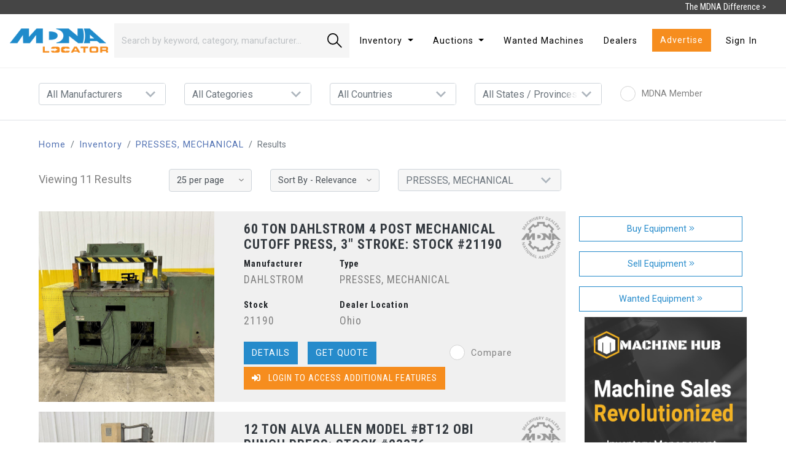

--- FILE ---
content_type: text/html; charset=UTF-8
request_url: https://www.locatoronline.com/inventory?type=PRESSES%2C+MECHANICAL
body_size: 533418
content:
<!DOCTYPE html>

<html lang="en">

<head>

    <meta charset="utf-8">
    <meta name="viewport" content="width=device-width, initial-scale=1">

    <!-- Favicon -->
    <link rel="icon" href="/favicon/favicon.ico">

    <!-- CSRF Token -->
    <meta name="csrf-token" content="JfwyhOu0XeLocYG2UItaQXgNs4BjdzrzDPsyKPSZ">

    <title>For Sale Surplus Machine Tool Inventory | Locator Online</title>

    <!-- Styles -->
    <link href="https://www.locatoronline.com/css/vendor.css?version=1.98" rel="stylesheet">
    <link href="https://www.locatoronline.com/css/all.css?version=1.98" rel="stylesheet">

    <!-- Scripts -->
    <script src="https://www.locatoronline.com/js/vendor.js?version=1.98"></script>
    <script src="https://www.locatoronline.com/js/all.js?version=1.98" defer></script>

    
    <!-- Include CSS before JS -->
    <link href="https://www.locatoronline.com/css/app.css?version=1.98" rel="stylesheet">

    <!-- Include front end JS libraries after CSS -->
    <script src="https://www.locatoronline.com/js/app.js?version=1.98" defer></script>
    <script src="https://www.google.com/recaptcha/api.js?render=6LcJh7cqAAAAALOp1bxI0i55j0HDTkH45kV8S00e"></script>

    
    <meta name="description" content="Search through our used inventory, request quotes for listings, and compare machines to find the right machine for the job.">


            <!-- Google Tag Manager -->
        <script>(function(w,d,s,l,i){w[l]=w[l]||[];w[l].push({'gtm.start':
        new Date().getTime(),event:'gtm.js'});var f=d.getElementsByTagName(s)[0],
        j=d.createElement(s),dl=l!='dataLayer'?'&l='+l:'';j.async=true;j.src=
        'https://www.googletagmanager.com/gtm.js?id='+i+dl;f.parentNode.insertBefore(j,f);
        })(window,document,'script','dataLayer','GTM-KF6V8S6');</script>
        <!-- End Google Tag Manager -->

        <!-- Facebook Pixel Code -->
        <script>
            !function(f,b,e,v,n,t,s)
            {if(f.fbq)return;n=f.fbq=function(){n.callMethod?
                n.callMethod.apply(n,arguments):n.queue.push(arguments)};
                if(!f._fbq)f._fbq=n;n.push=n;n.loaded=!0;n.version='2.0';
                n.queue=[];t=b.createElement(e);t.async=!0;
                t.src=v;s=b.getElementsByTagName(e)[0];
                s.parentNode.insertBefore(t,s)}(window,document,'script',
                'https://connect.facebook.net/en_US/fbevents.js');
            fbq('init', '428408645230337');
            fbq('track', 'PageView');
        </script>
        <noscript>
            <img height="1" width="1" src="https://www.facebook.com/tr?id=428408645230337&ev=PageView&noscript=1"/>
        </noscript>
        <!-- End Facebook Pixel Code -->
    

</head>

<body>

            <!-- Google Tag Manager (noscript) -->
        <noscript><iframe src="https://www.googletagmanager.com/ns.html?id=GTM-KF6V8S6"
        height="0" width="0" style="display:none;visibility:hidden"></iframe></noscript>
        <!-- End Google Tag Manager (noscript) -->
    
    <nav id="nav-container">
    <div id="mdna-difference">
        <span class="d-none d-md-inline">The MDNA Difference ></span>
        <span class="d-md-none" style="font-size:18px;">The MDNA Difference ></span>
        <div id="mdna-difference-info" class="border-top row mx-0">
            <div class="col-12 col-lg-9 text-left">
                <h3>The MDNA Difference.</h3>
                <p>Listings found on LOCATOR displaying the MDNA Seal are from MDNA Members. When you see our seal on a listing, you can rest assured that this machine is held to the highest standards in terms of quality and customer satisfaction. When standards matter, look for the MDNA difference.</p>
            </div>
            <div class="col-12 col-lg text-left d-flex align-items-center">
                <a href="/mdna" class="w-100 btn btn-lg btn-outline-light rounded-0 text-uppercase">Learn More</a>
            </div>
        </div>
    </div>
    <div class="navbar navbar-expand-lg navbar-light bg-white">
    <div class="navbar-brand">
        <a href="/"><img id="logo" class="img-fluid pt-2 pr-2 pb-2 pl-0" src="/images/mdna-logo.png" alt="Locator Online"></a>
    </div>
    <button class="navbar-toggler" type="button" data-toggle="collapse" data-target="#navbarSupportedContent" aria-controls="navbarSupportedContent" aria-expanded="false" aria-label="Toggle navigation">
        <span class="navbar-toggler-icon"></span>
    </button>

    <div class="collapse navbar-collapse" id="navbarSupportedContent">
        <form id="listing-search" action="https://www.locatoronline.com/inventory" method="get" data-route="inventory" class="form-inline my-2 my-lg-0 col row">
            <input class="form-control col border-0 rounded-0" name="keyword" type="search" placeholder="Search by keyword, category, manufacturer…" aria-label="Search" value="">
            <button class="search-button btn btn-lg btn-outline-dark rounded-0 border-0 col-auto" type="submit"><span class="d-inline-block"></span></button>
        </form>
        <ul class="navbar-nav d-flex justify-content-between col-auto">
            <li class="nav-item mx-2 dropdown">
                <a class="nav-link dropdown-toggle" href="#" id="navbarDropdown" role="button" data-toggle="dropdown" aria-haspopup="true" aria-expanded="false">
                    Inventory
                </a>
                <div class="dropdown-menu" aria-labelledby="navbarDropdown">
                    <a class="dropdown-item" href="/categories">Categories</a>
                    <a class="dropdown-item" href="/manufacturers">Manufacturers</a>
                    <a class="dropdown-item" href="/inventory">All Inventory ></a>
                </div>
            </li>
            <li class="nav-item mx-2 dropdown">
                <a class="nav-link dropdown-toggle" href="#" id="navbarAuctionDropdown" role="button" data-toggle="dropdown" aria-haspopup="true" aria-expanded="false">
                    Auctions
                </a>
                <div class="dropdown-menu" aria-labelledby="navbarAuctionDropdown">
                    <a class="dropdown-item" href="https://www.locatoronline.com/auctions">View Auctions</a>
                    <a class="dropdown-item" href="https://www.locatoronline.com/dashboard/auctions/create">List Auction</a>
                </div>
            </li>
            <li class="nav-item mx-2">
                <a class="nav-link" href="/wanted-machines">Wanted Machines</a>
            </li>
            <li class="nav-item mx-2">
                <a class="nav-link" href="/dealers">Dealers</a>
            </li>
            <li class="nav-item mx-2">
                <a class="btn btn-primary rounded-0" href="/advertise">Advertise</a>
            </li>
            <li class="nav-item mx-2 d-flex align-items-center">
                            <a class="nav-link" href="/login">Sign In</a>
                        </li>
        </ul>
    </div>
    </div>
</nav>

    
    
    
    <form id="inventory-filters" class="container-fluid my-4" method="GET" onsubmit="clearEmptyInputs(this)">

        <input value="" name="keyword" type="hidden">
        <input value="" name="perPage" type="hidden">
        <input value="" name="sortBy" type="hidden">
        <input value="PRESSES, MECHANICAL" name="type" type="hidden">

        <div class="mx-3 mx-lg-5">

            <div class="row">

                <div class="col-12 col-lg mb-3 mb-lg-0">

                    <select class="filter-dropdown custom-select mr-sm-2" name="manufacturer" aria-label="Results per page">
                        <option value="" selected>All Manufacturers</option>
                                                    <option value="-2" >
                                -2
                            </option>
                                                    <option value="-3" >
                                -3
                            </option>
                                                    <option value="10&quot;" >
                                10&quot;
                            </option>
                                                    <option value="17&quot;" >
                                17&quot;
                            </option>
                                                    <option value="2" >
                                2
                            </option>
                                                    <option value="2 Mitsubishi" >
                                2 Mitsubishi
                            </option>
                                                    <option value="3" >
                                3
                            </option>
                                                    <option value="3-Phase" >
                                3-Phase
                            </option>
                                                    <option value="3D SYSTEMS" >
                                3D SYSTEMS
                            </option>
                                                    <option value="3M" >
                                3M
                            </option>
                                                    <option value="3M-Matic" >
                                3M-Matic
                            </option>
                                                    <option value="56,000" >
                                56,000
                            </option>
                                                    <option value="5C" >
                                5C
                            </option>
                                                    <option value="6" >
                                6
                            </option>
                                                    <option value="A.E.F." >
                                A.E.F.
                            </option>
                                                    <option value="A.O. SMITH" >
                                A.O. SMITH
                            </option>
                                                    <option value="AALADIN" >
                                AALADIN
                            </option>
                                                    <option value="AARON PROCESS EQUIPMENT" >
                                AARON PROCESS EQUIPMENT
                            </option>
                                                    <option value="ABB" >
                                ABB
                            </option>
                                                    <option value="ABBEY ETNA" >
                                ABBEY ETNA
                            </option>
                                                    <option value="Aberlink" >
                                Aberlink
                            </option>
                                                    <option value="ABRASIVE" >
                                ABRASIVE
                            </option>
                                                    <option value="ABSOLENT" >
                                ABSOLENT
                            </option>
                                                    <option value="ACCO" >
                                ACCO
                            </option>
                                                    <option value="ACCO WRIGHT" >
                                ACCO WRIGHT
                            </option>
                                                    <option value="ACCRA WIRE" >
                                ACCRA WIRE
                            </option>
                                                    <option value="ACCU" >
                                ACCU
                            </option>
                                                    <option value="Accupress" >
                                Accupress
                            </option>
                                                    <option value="Accupro," >
                                Accupro,
                            </option>
                                                    <option value="Accurl" >
                                Accurl
                            </option>
                                                    <option value="ACCURPRESS" >
                                ACCURPRESS
                            </option>
                                                    <option value="ACCURSHEAR" >
                                ACCURSHEAR
                            </option>
                                                    <option value="ACE" >
                                ACE
                            </option>
                                                    <option value="ACE INDUSTRIAL PRODUCTS" >
                                ACE INDUSTRIAL PRODUCTS
                            </option>
                                                    <option value="ACECO" >
                                ACECO
                            </option>
                                                    <option value="ACER" >
                                ACER
                            </option>
                                                    <option value="Acetylene" >
                                Acetylene
                            </option>
                                                    <option value="ACIERA SCHAUBLIN AGIE" >
                                ACIERA SCHAUBLIN AGIE
                            </option>
                                                    <option value="ACL" >
                                ACL
                            </option>
                                                    <option value="ACME" >
                                ACME
                            </option>
                                                    <option value="ACME HILL" >
                                ACME HILL
                            </option>
                                                    <option value="ACME MORRISON" >
                                ACME MORRISON
                            </option>
                                                    <option value="ACORN" >
                                ACORN
                            </option>
                                                    <option value="ACRA" >
                                ACRA
                            </option>
                                                    <option value="Acra Turn" >
                                Acra Turn
                            </option>
                                                    <option value="Acra-Cut" >
                                Acra-Cut
                            </option>
                                                    <option value="ACRA-TURN" >
                                ACRA-TURN
                            </option>
                                                    <option value="Adam" >
                                Adam
                            </option>
                                                    <option value="ADCOLE" >
                                ADCOLE
                            </option>
                                                    <option value="ADDISON" >
                                ADDISON
                            </option>
                                                    <option value="ADDISON-MCKEE" >
                                ADDISON-MCKEE
                            </option>
                                                    <option value="Addressograph" >
                                Addressograph
                            </option>
                                                    <option value="Adige BLM" >
                                Adige BLM
                            </option>
                                                    <option value="ADIRA" >
                                ADIRA
                            </option>
                                                    <option value="Adjustable" >
                                Adjustable
                            </option>
                                                    <option value="ADS" >
                                ADS
                            </option>
                                                    <option value="ADVANCE" >
                                ADVANCE
                            </option>
                                                    <option value="ADVANCE CUTTING SYSTEMS" >
                                ADVANCE CUTTING SYSTEMS
                            </option>
                                                    <option value="ADVANCED" >
                                ADVANCED
                            </option>
                                                    <option value="Advanced Cutting Systems" >
                                Advanced Cutting Systems
                            </option>
                                                    <option value="Advanced Recycling Systems" >
                                Advanced Recycling Systems
                            </option>
                                                    <option value="ADVANTAGE" >
                                ADVANTAGE
                            </option>
                                                    <option value="AEF" >
                                AEF
                            </option>
                                                    <option value="AEM" >
                                AEM
                            </option>
                                                    <option value="AEM\/TIMESAVER" >
                                AEM\/TIMESAVER
                            </option>
                                                    <option value="AER CONTROL SYSTEMS" >
                                AER CONTROL SYSTEMS
                            </option>
                                                    <option value="AEROGO" >
                                AEROGO
                            </option>
                                                    <option value="AEROQUIP" >
                                AEROQUIP
                            </option>
                                                    <option value="Aerzen" >
                                Aerzen
                            </option>
                                                    <option value="AES" >
                                AES
                            </option>
                                                    <option value="AFM" >
                                AFM
                            </option>
                                                    <option value="AGATHON" >
                                AGATHON
                            </option>
                                                    <option value="AGET" >
                                AGET
                            </option>
                                                    <option value="AGIE" >
                                AGIE
                            </option>
                                                    <option value="Agie Charmilles" >
                                Agie Charmilles
                            </option>
                                                    <option value="AGIECHARMILLES" >
                                AGIECHARMILLES
                            </option>
                                                    <option value="AGM" >
                                AGM
                            </option>
                                                    <option value="AIDA" >
                                AIDA
                            </option>
                                                    <option value="Aida Press" >
                                Aida Press
                            </option>
                                                    <option value="AIM" >
                                AIM
                            </option>
                                                    <option value="AIM Accuform" >
                                AIM Accuform
                            </option>
                                                    <option value="Air" >
                                Air
                            </option>
                                                    <option value="AIR FEED INC." >
                                AIR FEED INC.
                            </option>
                                                    <option value="AIR FEEDS" >
                                AIR FEEDS
                            </option>
                                                    <option value="AIR QUALITY ENGINEERING" >
                                AIR QUALITY ENGINEERING
                            </option>
                                                    <option value="Air Ram" >
                                Air Ram
                            </option>
                                                    <option value="AIR TECHNICAL INDUSTRIES" >
                                AIR TECHNICAL INDUSTRIES
                            </option>
                                                    <option value="AIR-HYDRAULICS" >
                                AIR-HYDRAULICS
                            </option>
                                                    <option value="AIRAM" >
                                AIRAM
                            </option>
                                                    <option value="AirClean" >
                                AirClean
                            </option>
                                                    <option value="AIRKING" >
                                AIRKING
                            </option>
                                                    <option value="AIRLINE" >
                                AIRLINE
                            </option>
                                                    <option value="AJAX" >
                                AJAX
                            </option>
                                                    <option value="AJAX ELECTRIC" >
                                AJAX ELECTRIC
                            </option>
                                                    <option value="AJAX TOCCO" >
                                AJAX TOCCO
                            </option>
                                                    <option value="Akira Seiki" >
                                Akira Seiki
                            </option>
                                                    <option value="AKS" >
                                AKS
                            </option>
                                                    <option value="Akyapak" >
                                Akyapak
                            </option>
                                                    <option value="Alberti" >
                                Alberti
                            </option>
                                                    <option value="Albrecht" >
                                Albrecht
                            </option>
                                                    <option value="ALCECO" >
                                ALCECO
                            </option>
                                                    <option value="ALCOS" >
                                ALCOS
                            </option>
                                                    <option value="ALDONEX" >
                                ALDONEX
                            </option>
                                                    <option value="ALFA LAVAL" >
                                ALFA LAVAL
                            </option>
                                                    <option value="ALLEGHENY" >
                                ALLEGHENY
                            </option>
                                                    <option value="ALLIANCE MANUFACTURING" >
                                ALLIANCE MANUFACTURING
                            </option>
                                                    <option value="ALLIANCE TECH" >
                                ALLIANCE TECH
                            </option>
                                                    <option value="ALLIANCE/AQUAMASTER" >
                                ALLIANCE/AQUAMASTER
                            </option>
                                                    <option value="ALLIANT" >
                                ALLIANT
                            </option>
                                                    <option value="Alloy Fab" >
                                Alloy Fab
                            </option>
                                                    <option value="ALLSTEEL" >
                                ALLSTEEL
                            </option>
                                                    <option value="Alltra" >
                                Alltra
                            </option>
                                                    <option value="ALLTRONICS" >
                                ALLTRONICS
                            </option>
                                                    <option value="ALM" >
                                ALM
                            </option>
                                                    <option value="ALMCO" >
                                ALMCO
                            </option>
                                                    <option value="ALNOR" >
                                ALNOR
                            </option>
                                                    <option value="ALORIS" >
                                ALORIS
                            </option>
                                                    <option value="ALPHA" >
                                ALPHA
                            </option>
                                                    <option value="ALPHA/THERMATOOL" >
                                ALPHA/THERMATOOL
                            </option>
                                                    <option value="ALPHIL" >
                                ALPHIL
                            </option>
                                                    <option value="ALPINE" >
                                ALPINE
                            </option>
                                                    <option value="ALT" >
                                ALT
                            </option>
                                                    <option value="Aluminum" >
                                Aluminum
                            </option>
                                                    <option value="ALVA ALLEN" >
                                ALVA ALLEN
                            </option>
                                                    <option value="ALZMETALL" >
                                ALZMETALL
                            </option>
                                                    <option value="AMADA" >
                                AMADA
                            </option>
                                                    <option value="Amada Marvel" >
                                Amada Marvel
                            </option>
                                                    <option value="AMADA WASINO" >
                                AMADA WASINO
                            </option>
                                                    <option value="Amada/Marvel" >
                                Amada/Marvel
                            </option>
                                                    <option value="AMD" >
                                AMD
                            </option>
                                                    <option value="AMERA SEIKI" >
                                AMERA SEIKI
                            </option>
                                                    <option value="Amera-Seiki" >
                                Amera-Seiki
                            </option>
                                                    <option value="AMERECON" >
                                AMERECON
                            </option>
                                                    <option value="American" >
                                American
                            </option>
                                                    <option value="AMERICAN HOFMANN" >
                                AMERICAN HOFMANN
                            </option>
                                                    <option value="AMERICAN INDUCTION" >
                                AMERICAN INDUCTION
                            </option>
                                                    <option value="AMERICAN INDUSTRIAL" >
                                AMERICAN INDUSTRIAL
                            </option>
                                                    <option value="AMERICAN INDUSTRIAL HEAT" >
                                AMERICAN INDUSTRIAL HEAT
                            </option>
                                                    <option value="AMERICAN LIFTS" >
                                AMERICAN LIFTS
                            </option>
                                                    <option value="AMERICAN MSI" >
                                AMERICAN MSI
                            </option>
                                                    <option value="American Pacemaker" >
                                American Pacemaker
                            </option>
                                                    <option value="AMERICAN STEEL" >
                                AMERICAN STEEL
                            </option>
                                                    <option value="AMERICAN STEEL LINE" >
                                AMERICAN STEEL LINE
                            </option>
                                                    <option value="American Tool Works" >
                                American Tool Works
                            </option>
                                                    <option value="Ameritherm" >
                                Ameritherm
                            </option>
                                                    <option value="AMET" >
                                AMET
                            </option>
                                                    <option value="AMS" >
                                AMS
                            </option>
                                                    <option value="AMT" >
                                AMT
                            </option>
                                                    <option value="ANCA" >
                                ANCA
                            </option>
                                                    <option value="ANCHOR" >
                                ANCHOR
                            </option>
                                                    <option value="ANDERSON" >
                                ANDERSON
                            </option>
                                                    <option value="ANDERSON COOK" >
                                ANDERSON COOK
                            </option>
                                                    <option value="ANDRYCHOW" >
                                ANDRYCHOW
                            </option>
                                                    <option value="ANGOR" >
                                ANGOR
                            </option>
                                                    <option value="Anrete" >
                                Anrete
                            </option>
                                                    <option value="ANVER" >
                                ANVER
                            </option>
                                                    <option value="Aogang" >
                                Aogang
                            </option>
                                                    <option value="Apec" >
                                Apec
                            </option>
                                                    <option value="APEX" >
                                APEX
                            </option>
                                                    <option value="APPLETON" >
                                APPLETON
                            </option>
                                                    <option value="APPLIED RECOVERY SYSTEMS" >
                                APPLIED RECOVERY SYSTEMS
                            </option>
                                                    <option value="APT" >
                                APT
                            </option>
                                                    <option value="Arboga" >
                                Arboga
                            </option>
                                                    <option value="Arbor" >
                                Arbor
                            </option>
                                                    <option value="ARBURG" >
                                ARBURG
                            </option>
                                                    <option value="ARC SPECIALTIES" >
                                ARC SPECIALTIES
                            </option>
                                                    <option value="ARCAN" >
                                ARCAN
                            </option>
                                                    <option value="ARCO WARD" >
                                ARCO WARD
                            </option>
                                                    <option value="ARCWORLD" >
                                ARCWORLD
                            </option>
                                                    <option value="ARDCOR" >
                                ARDCOR
                            </option>
                                                    <option value="Ares Seiki" >
                                Ares Seiki
                            </option>
                                                    <option value="ARISTO" >
                                ARISTO
                            </option>
                                                    <option value="ARKU" >
                                ARKU
                            </option>
                                                    <option value="Armatrue" >
                                Armatrue
                            </option>
                                                    <option value="ARMSTRONG" >
                                ARMSTRONG
                            </option>
                                                    <option value="ARONSON" >
                                ARONSON
                            </option>
                                                    <option value="ARPAC" >
                                ARPAC
                            </option>
                                                    <option value="ARROW" >
                                ARROW
                            </option>
                                                    <option value="ARTER" >
                                ARTER
                            </option>
                                                    <option value="Artisan Industries" >
                                Artisan Industries
                            </option>
                                                    <option value="Artograph" >
                                Artograph
                            </option>
                                                    <option value="ASAHI OKUMA" >
                                ASAHI OKUMA
                            </option>
                                                    <option value="ASC" >
                                ASC
                            </option>
                                                    <option value="ASEA" >
                                ASEA
                            </option>
                                                    <option value="ASHLAND" >
                                ASHLAND
                            </option>
                                                    <option value="ASL" >
                                ASL
                            </option>
                                                    <option value="Aslan" >
                                Aslan
                            </option>
                                                    <option value="ASQUITH" >
                                ASQUITH
                            </option>
                                                    <option value="Asquith Butler" >
                                Asquith Butler
                            </option>
                                                    <option value="Assorted" >
                                Assorted
                            </option>
                                                    <option value="Assorting" >
                                Assorting
                            </option>
                                                    <option value="Astro" >
                                Astro
                            </option>
                                                    <option value="ATKIN" >
                                ATKIN
                            </option>
                                                    <option value="ATLANTIC" >
                                ATLANTIC
                            </option>
                                                    <option value="ATLAS" >
                                ATLAS
                            </option>
                                                    <option value="ATLAS COPCO" >
                                ATLAS COPCO
                            </option>
                                                    <option value="ATMA" >
                                ATMA
                            </option>
                                                    <option value="ATS" >
                                ATS
                            </option>
                                                    <option value="AUTO-SERT" >
                                AUTO-SERT
                            </option>
                                                    <option value="AUTOLIFT" >
                                AUTOLIFT
                            </option>
                                                    <option value="Automated Finishing Inc." >
                                Automated Finishing Inc.
                            </option>
                                                    <option value="AUTOMATED PACKAGING SYSTEMS" >
                                AUTOMATED PACKAGING SYSTEMS
                            </option>
                                                    <option value="AUTOMATIC FEED" >
                                AUTOMATIC FEED
                            </option>
                                                    <option value="Automation Engineering Incorporated" >
                                Automation Engineering Incorporated
                            </option>
                                                    <option value="AUTOQUIP" >
                                AUTOQUIP
                            </option>
                                                    <option value="AVEREX" >
                                AVEREX
                            </option>
                                                    <option value="Avyac" >
                                Avyac
                            </option>
                                                    <option value="AWC" >
                                AWC
                            </option>
                                                    <option value="AWEA" >
                                AWEA
                            </option>
                                                    <option value="Awea Yama Seiki" >
                                Awea Yama Seiki
                            </option>
                                                    <option value="AWM" >
                                AWM
                            </option>
                                                    <option value="AWS" >
                                AWS
                            </option>
                                                    <option value="AWT" >
                                AWT
                            </option>
                                                    <option value="Axelson" >
                                Axelson
                            </option>
                                                    <option value="AXON" >
                                AXON
                            </option>
                                                    <option value="Axxiom" >
                                Axxiom
                            </option>
                                                    <option value="AXYZ" >
                                AXYZ
                            </option>
                                                    <option value="AZ Spa" >
                                AZ Spa
                            </option>
                                                    <option value="AZIMUTH" >
                                AZIMUTH
                            </option>
                                                    <option value="B &amp; K" >
                                B &amp; K
                            </option>
                                                    <option value="B &amp; P" >
                                B &amp; P
                            </option>
                                                    <option value="BABIN" >
                                BABIN
                            </option>
                                                    <option value="Baileigh" >
                                Baileigh
                            </option>
                                                    <option value="BAIRD MACHINE" >
                                BAIRD MACHINE
                            </option>
                                                    <option value="Baker" >
                                Baker
                            </option>
                                                    <option value="BALANCE TECHNOLOGY" >
                                BALANCE TECHNOLOGY
                            </option>
                                                    <option value="BALDOR" >
                                BALDOR
                            </option>
                                                    <option value="Baleigh" >
                                Baleigh
                            </option>
                                                    <option value="BALEMASTER" >
                                BALEMASTER
                            </option>
                                                    <option value="BALTEC" >
                                BALTEC
                            </option>
                                                    <option value="BANCROFT" >
                                BANCROFT
                            </option>
                                                    <option value="Banding" >
                                Banding
                            </option>
                                                    <option value="BANNER" >
                                BANNER
                            </option>
                                                    <option value="BARBER COLMAN" >
                                BARBER COLMAN
                            </option>
                                                    <option value="BARDONS &amp; OLIVER" >
                                BARDONS &amp; OLIVER
                            </option>
                                                    <option value="BARKER" >
                                BARKER
                            </option>
                                                    <option value="Barnes" >
                                Barnes
                            </option>
                                                    <option value="BARON BLAKESLEE" >
                                BARON BLAKESLEE
                            </option>
                                                    <option value="Barracuda" >
                                Barracuda
                            </option>
                                                    <option value="BARRETT" >
                                BARRETT
                            </option>
                                                    <option value="Barry" >
                                Barry
                            </option>
                                                    <option value="BARRY WEHMILLER" >
                                BARRY WEHMILLER
                            </option>
                                                    <option value="Base" >
                                Base
                            </option>
                                                    <option value="BATCHING SYSTEMS" >
                                BATCHING SYSTEMS
                            </option>
                                                    <option value="BATHY&#039;S" >
                                BATHY&#039;S
                            </option>
                                                    <option value="Bausch" >
                                Bausch
                            </option>
                                                    <option value="BAY CAST" >
                                BAY CAST
                            </option>
                                                    <option value="BAYKAL" >
                                BAYKAL
                            </option>
                                                    <option value="BCP" >
                                BCP
                            </option>
                                                    <option value="BEATTY" >
                                BEATTY
                            </option>
                                                    <option value="Beavermatic" >
                                Beavermatic
                            </option>
                                                    <option value="BECKWOOD" >
                                BECKWOOD
                            </option>
                                                    <option value="BEHLEN" >
                                BEHLEN
                            </option>
                                                    <option value="BEHRINGER" >
                                BEHRINGER
                            </option>
                                                    <option value="Beijing Sxy Electronic Technology" >
                                Beijing Sxy Electronic Technology
                            </option>
                                                    <option value="Beka-Mak" >
                                Beka-Mak
                            </option>
                                                    <option value="BelAir" >
                                BelAir
                            </option>
                                                    <option value="Belmont" >
                                Belmont
                            </option>
                                                    <option value="BEMAG" >
                                BEMAG
                            </option>
                                                    <option value="BEMCOR" >
                                BEMCOR
                            </option>
                                                    <option value="Benchmaster" >
                                Benchmaster
                            </option>
                                                    <option value="Benchtop" >
                                Benchtop
                            </option>
                                                    <option value="Bend-Tech" >
                                Bend-Tech
                            </option>
                                                    <option value="Bendmak" >
                                Bendmak
                            </option>
                                                    <option value="BENNETT" >
                                BENNETT
                            </option>
                                                    <option value="Bentec" >
                                Bentec
                            </option>
                                                    <option value="BERGANDI" >
                                BERGANDI
                            </option>
                                                    <option value="Berger" >
                                Berger
                            </option>
                                                    <option value="BERRY INDUSTRIES" >
                                BERRY INDUSTRIES
                            </option>
                                                    <option value="Berstorff" >
                                Berstorff
                            </option>
                                                    <option value="BERTHIEZ" >
                                BERTHIEZ
                            </option>
                                                    <option value="BERTOLETTE" >
                                BERTOLETTE
                            </option>
                                                    <option value="BERTRAM" >
                                BERTRAM
                            </option>
                                                    <option value="BERTSCH" >
                                BERTSCH
                            </option>
                                                    <option value="BESCO" >
                                BESCO
                            </option>
                                                    <option value="Bescutter" >
                                Bescutter
                            </option>
                                                    <option value="BESLY" >
                                BESLY
                            </option>
                                                    <option value="BestFlex / FMH" >
                                BestFlex / FMH
                            </option>
                                                    <option value="BETA" >
                                BETA
                            </option>
                                                    <option value="BETARAM" >
                                BETARAM
                            </option>
                                                    <option value="BETENBENDER" >
                                BETENBENDER
                            </option>
                                                    <option value="BETTER ENGINEERING" >
                                BETTER ENGINEERING
                            </option>
                                                    <option value="BETTS" >
                                BETTS
                            </option>
                                                    <option value="BEWO SCOTCHMAN" >
                                BEWO SCOTCHMAN
                            </option>
                                                    <option value="BHA DUST SYSTEMS" >
                                BHA DUST SYSTEMS
                            </option>
                                                    <option value="BHS TORIN" >
                                BHS TORIN
                            </option>
                                                    <option value="Bickford" >
                                Bickford
                            </option>
                                                    <option value="Biesse" >
                                Biesse
                            </option>
                                                    <option value="Big" >
                                Big
                            </option>
                                                    <option value="Big Joe" >
                                Big Joe
                            </option>
                                                    <option value="Binding" >
                                Binding
                            </option>
                                                    <option value="BINNS &amp; BERRY" >
                                BINNS &amp; BERRY
                            </option>
                                                    <option value="BINZEL" >
                                BINZEL
                            </option>
                                                    <option value="BIRMINGHAM" >
                                BIRMINGHAM
                            </option>
                                                    <option value="BISHAMON" >
                                BISHAMON
                            </option>
                                                    <option value="BISON" >
                                BISON
                            </option>
                                                    <option value="Black" >
                                Black
                            </option>
                                                    <option value="BLACKHAWK" >
                                BLACKHAWK
                            </option>
                                                    <option value="Blake" >
                                Blake
                            </option>
                                                    <option value="BLANCHARD" >
                                BLANCHARD
                            </option>
                                                    <option value="BLAW KNOX/AETNA STAN" >
                                BLAW KNOX/AETNA STAN
                            </option>
                                                    <option value="BLISS" >
                                BLISS
                            </option>
                                                    <option value="BLM" >
                                BLM
                            </option>
                                                    <option value="BLM ADIGE" >
                                BLM ADIGE
                            </option>
                                                    <option value="BLOHM" >
                                BLOHM
                            </option>
                                                    <option value="BLOW" >
                                BLOW
                            </option>
                                                    <option value="BLUE LINE" >
                                BLUE LINE
                            </option>
                                                    <option value="BLUE M" >
                                BLUE M
                            </option>
                                                    <option value="BLUE VALLEY" >
                                BLUE VALLEY
                            </option>
                                                    <option value="BOBCAT" >
                                BOBCAT
                            </option>
                                                    <option value="Bodolay" >
                                Bodolay
                            </option>
                                                    <option value="Boice" >
                                Boice
                            </option>
                                                    <option value="BOLDRINI" >
                                BOLDRINI
                            </option>
                                                    <option value="BOLTON TOOLS" >
                                BOLTON TOOLS
                            </option>
                                                    <option value="BOMAR" >
                                BOMAR
                            </option>
                                                    <option value="Bondhus" >
                                Bondhus
                            </option>
                                                    <option value="Bore" >
                                Bore
                            </option>
                                                    <option value="Boring" >
                                Boring
                            </option>
                                                    <option value="Bosch" >
                                Bosch
                            </option>
                                                    <option value="BOSCH SURFTRAN" >
                                BOSCH SURFTRAN
                            </option>
                                                    <option value="BOSCHERT" >
                                BOSCHERT
                            </option>
                                                    <option value="Boss Tables" >
                                Boss Tables
                            </option>
                                                    <option value="BOURN &amp; KOCH" >
                                BOURN &amp; KOCH
                            </option>
                                                    <option value="BOWERS" >
                                BOWERS
                            </option>
                                                    <option value="BOWMAN" >
                                BOWMAN
                            </option>
                                                    <option value="Box" >
                                Box
                            </option>
                                                    <option value="Boyar" >
                                Boyar
                            </option>
                                                    <option value="BOYAR SCHULTZ" >
                                BOYAR SCHULTZ
                            </option>
                                                    <option value="BOYAR-SCHULTZ" >
                                BOYAR-SCHULTZ
                            </option>
                                                    <option value="Boyer Schultz" >
                                Boyer Schultz
                            </option>
                                                    <option value="BRADBURY" >
                                BRADBURY
                            </option>
                                                    <option value="BRADLEY" >
                                BRADLEY
                            </option>
                                                    <option value="Brady" >
                                Brady
                            </option>
                                                    <option value="Brandt" >
                                Brandt
                            </option>
                                                    <option value="Braner" >
                                Braner
                            </option>
                                                    <option value="BRATTAN" >
                                BRATTAN
                            </option>
                                                    <option value="Bretford" >
                                Bretford
                            </option>
                                                    <option value="Breton" >
                                Breton
                            </option>
                                                    <option value="BRIDGEPORT" >
                                BRIDGEPORT
                            </option>
                                                    <option value="BRIDGEPORT HARIG" >
                                BRIDGEPORT HARIG
                            </option>
                                                    <option value="BRIDGEPORT ROMI" >
                                BRIDGEPORT ROMI
                            </option>
                                                    <option value="BRITISH FEDERAL" >
                                BRITISH FEDERAL
                            </option>
                                                    <option value="Brogli" >
                                Brogli
                            </option>
                                                    <option value="BRONX" >
                                BRONX
                            </option>
                                                    <option value="Brookfield" >
                                Brookfield
                            </option>
                                                    <option value="BROTHER" >
                                BROTHER
                            </option>
                                                    <option value="Brown" >
                                Brown
                            </option>
                                                    <option value="BROWN &amp; BOGGS" >
                                BROWN &amp; BOGGS
                            </option>
                                                    <option value="BROWN &amp; SHARPE" >
                                BROWN &amp; SHARPE
                            </option>
                                                    <option value="Brown Boggs" >
                                Brown Boggs
                            </option>
                                                    <option value="BRUDERER" >
                                BRUDERER
                            </option>
                                                    <option value="BRYANT" >
                                BRYANT
                            </option>
                                                    <option value="BT" >
                                BT
                            </option>
                                                    <option value="BT-30" >
                                BT-30
                            </option>
                                                    <option value="BT30" >
                                BT30
                            </option>
                                                    <option value="Buck" >
                                Buck
                            </option>
                                                    <option value="Bucket" >
                                Bucket
                            </option>
                                                    <option value="BUCKEYE" >
                                BUCKEYE
                            </option>
                                                    <option value="BUDGIT" >
                                BUDGIT
                            </option>
                                                    <option value="BUEHLER" >
                                BUEHLER
                            </option>
                                                    <option value="BUFFALO" >
                                BUFFALO
                            </option>
                                                    <option value="BUG-O SYSTEMS" >
                                BUG-O SYSTEMS
                            </option>
                                                    <option value="BUHLER" >
                                BUHLER
                            </option>
                                                    <option value="BULLARD" >
                                BULLARD
                            </option>
                                                    <option value="BULLDOG" >
                                BULLDOG
                            </option>
                                                    <option value="BURFORD" >
                                BURFORD
                            </option>
                                                    <option value="Burgmaster" >
                                Burgmaster
                            </option>
                                                    <option value="Burnishing" >
                                Burnishing
                            </option>
                                                    <option value="BurnTables" >
                                BurnTables
                            </option>
                                                    <option value="Burr" >
                                Burr
                            </option>
                                                    <option value="Burr King" >
                                Burr King
                            </option>
                                                    <option value="BURR OAK" >
                                BURR OAK
                            </option>
                                                    <option value="Burr-King" >
                                Burr-King
                            </option>
                                                    <option value="BURRMASTER" >
                                BURRMASTER
                            </option>
                                                    <option value="Busellato" >
                                Busellato
                            </option>
                                                    <option value="Bushings," >
                                Bushings,
                            </option>
                                                    <option value="BUSHMAN" >
                                BUSHMAN
                            </option>
                                                    <option value="Butcher Block" >
                                Butcher Block
                            </option>
                                                    <option value="BUTECH" >
                                BUTECH
                            </option>
                                                    <option value="BUTECH BLISS" >
                                BUTECH BLISS
                            </option>
                                                    <option value="BUTFERING" >
                                BUTFERING
                            </option>
                                                    <option value="Butterfield" >
                                Butterfield
                            </option>
                                                    <option value="BYSTRONIC" >
                                BYSTRONIC
                            </option>
                                                    <option value="C &amp; F" >
                                C &amp; F
                            </option>
                                                    <option value="C &amp; M" >
                                C &amp; M
                            </option>
                                                    <option value="C-F" >
                                C-F
                            </option>
                                                    <option value="C.M." >
                                C.M.
                            </option>
                                                    <option value="C.R. Onsrud" >
                                C.R. Onsrud
                            </option>
                                                    <option value="C&amp;G Systems" >
                                C&amp;G Systems
                            </option>
                                                    <option value="Cadillac" >
                                Cadillac
                            </option>
                                                    <option value="CADY" >
                                CADY
                            </option>
                                                    <option value="CADY LIFTERS" >
                                CADY LIFTERS
                            </option>
                                                    <option value="CAE Ransohoff" >
                                CAE Ransohoff
                            </option>
                                                    <option value="CALDWELL" >
                                CALDWELL
                            </option>
                                                    <option value="California" >
                                California
                            </option>
                                                    <option value="Calypso" >
                                Calypso
                            </option>
                                                    <option value="CAMaster" >
                                CAMaster
                            </option>
                                                    <option value="CAMPBELL" >
                                CAMPBELL
                            </option>
                                                    <option value="CANTON" >
                                CANTON
                            </option>
                                                    <option value="Capewell" >
                                Capewell
                            </option>
                                                    <option value="Capital robotics" >
                                Capital robotics
                            </option>
                                                    <option value="Car-Anth" >
                                Car-Anth
                            </option>
                                                    <option value="CARELL COMAC" >
                                CARELL COMAC
                            </option>
                                                    <option value="CARLSTAHL CRAFTSMAN" >
                                CARLSTAHL CRAFTSMAN
                            </option>
                                                    <option value="CARLTON" >
                                CARLTON
                            </option>
                                                    <option value="Carnaghi" >
                                Carnaghi
                            </option>
                                                    <option value="CAROLINA" >
                                CAROLINA
                            </option>
                                                    <option value="Carson" >
                                Carson
                            </option>
                                                    <option value="CARSON ENGINEERING" >
                                CARSON ENGINEERING
                            </option>
                                                    <option value="Cart" >
                                Cart
                            </option>
                                                    <option value="CART CADDY" >
                                CART CADDY
                            </option>
                                                    <option value="CARVER" >
                                CARVER
                            </option>
                                                    <option value="Casadei" >
                                Casadei
                            </option>
                                                    <option value="CASCADE" >
                                CASCADE
                            </option>
                                                    <option value="CASTEX" >
                                CASTEX
                            </option>
                                                    <option value="CAT" >
                                CAT
                            </option>
                                                    <option value="CATERPILLAR" >
                                CATERPILLAR
                            </option>
                                                    <option value="CAUFFIEL" >
                                CAUFFIEL
                            </option>
                                                    <option value="Cavitron" >
                                Cavitron
                            </option>
                                                    <option value="CB Ferrari" >
                                CB Ferrari
                            </option>
                                                    <option value="CBG TECHNOLOGIES" >
                                CBG TECHNOLOGIES
                            </option>
                                                    <option value="CBM" >
                                CBM
                            </option>
                                                    <option value="CDI" >
                                CDI
                            </option>
                                                    <option value="CE KING" >
                                CE KING
                            </option>
                                                    <option value="CECO" >
                                CECO
                            </option>
                                                    <option value="Cedarberg" >
                                Cedarberg
                            </option>
                                                    <option value="CEJ" >
                                CEJ
                            </option>
                                                    <option value="CENTAURO" >
                                CENTAURO
                            </option>
                                                    <option value="Center" >
                                Center
                            </option>
                                                    <option value="Central" >
                                Central
                            </option>
                                                    <option value="CENTRAL HYDRAULICS" >
                                CENTRAL HYDRAULICS
                            </option>
                                                    <option value="CENTRAL MACHINERY" >
                                CENTRAL MACHINERY
                            </option>
                                                    <option value="CENTRAL PNEUMATIC" >
                                CENTRAL PNEUMATIC
                            </option>
                                                    <option value="CENTRO METALCUT" >
                                CENTRO METALCUT
                            </option>
                                                    <option value="CENTURY" >
                                CENTURY
                            </option>
                                                    <option value="CFM" >
                                CFM
                            </option>
                                                    <option value="Challenge" >
                                Challenge
                            </option>
                                                    <option value="CHALLENGER ELECTRICAL EQUIPMENT" >
                                CHALLENGER ELECTRICAL EQUIPMENT
                            </option>
                                                    <option value="CHALLENGER LIFTS" >
                                CHALLENGER LIFTS
                            </option>
                                                    <option value="CHAMBERSBURG" >
                                CHAMBERSBURG
                            </option>
                                                    <option value="Champion" >
                                Champion
                            </option>
                                                    <option value="Chao Huei" >
                                Chao Huei
                            </option>
                                                    <option value="CHARMILLES" >
                                CHARMILLES
                            </option>
                                                    <option value="CHASE-LOGEMAN" >
                                CHASE-LOGEMAN
                            </option>
                                                    <option value="CHEN HSONG" >
                                CHEN HSONG
                            </option>
                                                    <option value="CHERRY" >
                                CHERRY
                            </option>
                                                    <option value="CHESTER" >
                                CHESTER
                            </option>
                                                    <option value="CHESTER-JENSEN" >
                                CHESTER-JENSEN
                            </option>
                                                    <option value="CHEVALIER" >
                                CHEVALIER
                            </option>
                                                    <option value="Chicago" >
                                Chicago
                            </option>
                                                    <option value="CHICAGO DREIS &amp; KRUMP" >
                                CHICAGO DREIS &amp; KRUMP
                            </option>
                                                    <option value="ChipBlaster" >
                                ChipBlaster
                            </option>
                                                    <option value="CHIRON" >
                                CHIRON
                            </option>
                                                    <option value="CHIYODA" >
                                CHIYODA
                            </option>
                                                    <option value="CHRISTEN" >
                                CHRISTEN
                            </option>
                                                    <option value="Chrome" >
                                Chrome
                            </option>
                                                    <option value="CHS" >
                                CHS
                            </option>
                                                    <option value="CHS AUTOMATION" >
                                CHS AUTOMATION
                            </option>
                                                    <option value="Churchill" >
                                Churchill
                            </option>
                                                    <option value="CINCINNATI" >
                                CINCINNATI
                            </option>
                                                    <option value="CINCINNATI BICKFORD" >
                                CINCINNATI BICKFORD
                            </option>
                                                    <option value="CINCINNATI FAN" >
                                CINCINNATI FAN
                            </option>
                                                    <option value="CINCINNATI FORTE" >
                                CINCINNATI FORTE
                            </option>
                                                    <option value="CINCINNATI GILBERT" >
                                CINCINNATI GILBERT
                            </option>
                                                    <option value="CINCINNATI HEALD" >
                                CINCINNATI HEALD
                            </option>
                                                    <option value="CINCINNATI HYPRO" >
                                CINCINNATI HYPRO
                            </option>
                                                    <option value="CINCINNATI INC" >
                                CINCINNATI INC
                            </option>
                                                    <option value="CINCINNATI MACHINES" >
                                CINCINNATI MACHINES
                            </option>
                                                    <option value="CINCINNATI MAG" >
                                CINCINNATI MAG
                            </option>
                                                    <option value="CINCINNATI MILACRON" >
                                CINCINNATI MILACRON
                            </option>
                                                    <option value="CINCINNATI MILACRON HEALD" >
                                CINCINNATI MILACRON HEALD
                            </option>
                                                    <option value="CINTIVERSAL" >
                                CINTIVERSAL
                            </option>
                                                    <option value="Circle" >
                                Circle
                            </option>
                                                    <option value="CITIZEN" >
                                CITIZEN
                            </option>
                                                    <option value="Citizen CNC" >
                                Citizen CNC
                            </option>
                                                    <option value="Citizen Tooling &amp; Parts" >
                                Citizen Tooling &amp; Parts
                            </option>
                                                    <option value="CJ" >
                                CJ
                            </option>
                                                    <option value="CKX" >
                                CKX
                            </option>
                                                    <option value="CLARK" >
                                CLARK
                            </option>
                                                    <option value="Clausing" >
                                Clausing
                            </option>
                                                    <option value="CLAUSING ATLAS" >
                                CLAUSING ATLAS
                            </option>
                                                    <option value="CLAUSING COLCHESTER" >
                                CLAUSING COLCHESTER
                            </option>
                                                    <option value="CLAUSING KONDIA" >
                                CLAUSING KONDIA
                            </option>
                                                    <option value="CLAUSING METOSA" >
                                CLAUSING METOSA
                            </option>
                                                    <option value="CLAUSING STARTRITE" >
                                CLAUSING STARTRITE
                            </option>
                                                    <option value="CLAUSING-COLCHESTER" >
                                CLAUSING-COLCHESTER
                            </option>
                                                    <option value="Clean Air America" >
                                Clean Air America
                            </option>
                                                    <option value="CLEARING" >
                                CLEARING
                            </option>
                                                    <option value="CLEARING NIAGARA" >
                                CLEARING NIAGARA
                            </option>
                                                    <option value="CLEEREMAN" >
                                CLEEREMAN
                            </option>
                                                    <option value="CLEVELAND" >
                                CLEVELAND
                            </option>
                                                    <option value="CLEVELAND TRAMRAIL" >
                                CLEVELAND TRAMRAIL
                            </option>
                                                    <option value="CLEVELAND TWIST DRILL" >
                                CLEVELAND TWIST DRILL
                            </option>
                                                    <option value="CLIFTON" >
                                CLIFTON
                            </option>
                                                    <option value="CLIMAX" >
                                CLIMAX
                            </option>
                                                    <option value="CLINTON" >
                                CLINTON
                            </option>
                                                    <option value="CLOOS" >
                                CLOOS
                            </option>
                                                    <option value="CM" >
                                CM
                            </option>
                                                    <option value="CM LODESTAR" >
                                CM LODESTAR
                            </option>
                                                    <option value="CMC" >
                                CMC
                            </option>
                                                    <option value="CMCI" >
                                CMCI
                            </option>
                                                    <option value="CME" >
                                CME
                            </option>
                                                    <option value="CMMXYZ" >
                                CMMXYZ
                            </option>
                                                    <option value="CMP" >
                                CMP
                            </option>
                                                    <option value="CMS" >
                                CMS
                            </option>
                                                    <option value="CMS Stone Technology" >
                                CMS Stone Technology
                            </option>
                                                    <option value="CNC 200" >
                                CNC 200
                            </option>
                                                    <option value="CNC Factory" >
                                CNC Factory
                            </option>
                                                    <option value="COAST IRON MACHINE WORKS" >
                                COAST IRON MACHINE WORKS
                            </option>
                                                    <option value="COBALT" >
                                COBALT
                            </option>
                                                    <option value="COE" >
                                COE
                            </option>
                                                    <option value="COE Press Equipment" >
                                COE Press Equipment
                            </option>
                                                    <option value="COFFING" >
                                COFFING
                            </option>
                                                    <option value="Coherent" >
                                Coherent
                            </option>
                                                    <option value="COIL HANDLING SYSTEMS" >
                                COIL HANDLING SYSTEMS
                            </option>
                                                    <option value="COIL PRO" >
                                COIL PRO
                            </option>
                                                    <option value="COIL-MASTER" >
                                COIL-MASTER
                            </option>
                                                    <option value="COIL-TECH" >
                                COIL-TECH
                            </option>
                                                    <option value="COILMATE" >
                                COILMATE
                            </option>
                                                    <option value="COILMATIC" >
                                COILMATIC
                            </option>
                                                    <option value="COILTECH" >
                                COILTECH
                            </option>
                                                    <option value="Cole" >
                                Cole
                            </option>
                                                    <option value="Collets" >
                                Collets
                            </option>
                                                    <option value="COLLINS MICROFLAT" >
                                COLLINS MICROFLAT
                            </option>
                                                    <option value="COLLIS" >
                                COLLIS
                            </option>
                                                    <option value="COLMET" >
                                COLMET
                            </option>
                                                    <option value="Colombo" >
                                Colombo
                            </option>
                                                    <option value="COLONIAL" >
                                COLONIAL
                            </option>
                                                    <option value="COLT" >
                                COLT
                            </option>
                                                    <option value="Columbia" >
                                Columbia
                            </option>
                                                    <option value="COLUMBIA MARKING TOOLS" >
                                COLUMBIA MARKING TOOLS
                            </option>
                                                    <option value="Comac" >
                                Comac
                            </option>
                                                    <option value="COMACA" >
                                COMACA
                            </option>
                                                    <option value="Comal" >
                                Comal
                            </option>
                                                    <option value="COMBILIFT LTD." >
                                COMBILIFT LTD.
                            </option>
                                                    <option value="Comco" >
                                Comco
                            </option>
                                                    <option value="Comec" >
                                Comec
                            </option>
                                                    <option value="COMET" >
                                COMET
                            </option>
                                                    <option value="Command" >
                                Command
                            </option>
                                                    <option value="COMPAIR" >
                                COMPAIR
                            </option>
                                                    <option value="Conair" >
                                Conair
                            </option>
                                                    <option value="CONCEPT LASER" >
                                CONCEPT LASER
                            </option>
                                                    <option value="CONCO" >
                                CONCO
                            </option>
                                                    <option value="CONCOA" >
                                CONCOA
                            </option>
                                                    <option value="Condor" >
                                Condor
                            </option>
                                                    <option value="CONE DRIVE GEAR" >
                                CONE DRIVE GEAR
                            </option>
                                                    <option value="CONSOLIDATED" >
                                CONSOLIDATED
                            </option>
                                                    <option value="Constellation" >
                                Constellation
                            </option>
                                                    <option value="CONTINENTAL" >
                                CONTINENTAL
                            </option>
                                                    <option value="CONTINENTAL HYDRAULICS" >
                                CONTINENTAL HYDRAULICS
                            </option>
                                                    <option value="CONTOUR" >
                                CONTOUR
                            </option>
                                                    <option value="CONTROLLED AUTOMATION" >
                                CONTROLLED AUTOMATION
                            </option>
                                                    <option value="CONTROLLED POWER" >
                                CONTROLLED POWER
                            </option>
                                                    <option value="CONTRX" >
                                CONTRX
                            </option>
                                                    <option value="CONWAY" >
                                CONWAY
                            </option>
                                                    <option value="Cool" >
                                Cool
                            </option>
                                                    <option value="CoolBlaster" >
                                CoolBlaster
                            </option>
                                                    <option value="COOPER WEYMOUTH" >
                                COOPER WEYMOUTH
                            </option>
                                                    <option value="COOPER WEYMOUTH PETERSON" >
                                COOPER WEYMOUTH PETERSON
                            </option>
                                                    <option value="Cooper-Weymouth, Peterson" >
                                Cooper-Weymouth, Peterson
                            </option>
                                                    <option value="COORD3" >
                                COORD3
                            </option>
                                                    <option value="Copper" >
                                Copper
                            </option>
                                                    <option value="Coral" >
                                Coral
                            </option>
                                                    <option value="Correa" >
                                Correa
                            </option>
                                                    <option value="CORSTEEL" >
                                CORSTEEL
                            </option>
                                                    <option value="COSEN" >
                                COSEN
                            </option>
                                                    <option value="COSMO" >
                                COSMO
                            </option>
                                                    <option value="Cotterman" >
                                Cotterman
                            </option>
                                                    <option value="COUTH" >
                                COUTH
                            </option>
                                                    <option value="COVEL" >
                                COVEL
                            </option>
                                                    <option value="COZZOLI MACHINE" >
                                COZZOLI MACHINE
                            </option>
                                                    <option value="CP MFG" >
                                CP MFG
                            </option>
                                                    <option value="CPC MACHINES" >
                                CPC MACHINES
                            </option>
                                                    <option value="CRAFTSMAN" >
                                CRAFTSMAN
                            </option>
                                                    <option value="CRAM-A-LOT" >
                                CRAM-A-LOT
                            </option>
                                                    <option value="CRAVEN" >
                                CRAVEN
                            </option>
                                                    <option value="CRESCENT" >
                                CRESCENT
                            </option>
                                                    <option value="CRI" >
                                CRI
                            </option>
                                                    <option value="CRITERION" >
                                CRITERION
                            </option>
                                                    <option value="CRIZAF" >
                                CRIZAF
                            </option>
                                                    <option value="CROWN" >
                                CROWN
                            </option>
                                                    <option value="CSC MACHINE" >
                                CSC MACHINE
                            </option>
                                                    <option value="CSE" >
                                CSE
                            </option>
                                                    <option value="CSEPEL" >
                                CSEPEL
                            </option>
                                                    <option value="CT40" >
                                CT40
                            </option>
                                                    <option value="CULLEN FRIESTEDT" >
                                CULLEN FRIESTEDT
                            </option>
                                                    <option value="CUMBERLAND" >
                                CUMBERLAND
                            </option>
                                                    <option value="CUMMINS" >
                                CUMMINS
                            </option>
                                                    <option value="CURRENT EDM" >
                                CURRENT EDM
                            </option>
                                                    <option value="CUSHMAN" >
                                CUSHMAN
                            </option>
                                                    <option value="CUSTOM" >
                                CUSTOM
                            </option>
                                                    <option value="CUSTOM MADE" >
                                CUSTOM MADE
                            </option>
                                                    <option value="CUSTOM ROLLFORM" >
                                CUSTOM ROLLFORM
                            </option>
                                                    <option value="CutterMaster" >
                                CutterMaster
                            </option>
                                                    <option value="CWP" >
                                CWP
                            </option>
                                                    <option value="CYCLONE" >
                                CYCLONE
                            </option>
                                                    <option value="CYRIL BATH" >
                                CYRIL BATH
                            </option>
                                                    <option value="D.C. MORRISON" >
                                D.C. MORRISON
                            </option>
                                                    <option value="D&#039;Andrea" >
                                D&#039;Andrea
                            </option>
                                                    <option value="DAEWOO" >
                                DAEWOO
                            </option>
                                                    <option value="DAH LIH" >
                                DAH LIH
                            </option>
                                                    <option value="DAHLSTROM" >
                                DAHLSTROM
                            </option>
                                                    <option value="DAICHU" >
                                DAICHU
                            </option>
                                                    <option value="DAILAN DMTG" >
                                DAILAN DMTG
                            </option>
                                                    <option value="Dainichi" >
                                Dainichi
                            </option>
                                                    <option value="DAITO" >
                                DAITO
                            </option>
                                                    <option value="DAKE" >
                                DAKE
                            </option>
                                                    <option value="DAKE JOHNSON" >
                                DAKE JOHNSON
                            </option>
                                                    <option value="DAKE MEP" >
                                DAKE MEP
                            </option>
                                                    <option value="DALCOS" >
                                DALCOS
                            </option>
                                                    <option value="DALIAN" >
                                DALIAN
                            </option>
                                                    <option value="DALLAS" >
                                DALLAS
                            </option>
                                                    <option value="Danckaert" >
                                Danckaert
                            </option>
                                                    <option value="DANLY" >
                                DANLY
                            </option>
                                                    <option value="DANOBAT" >
                                DANOBAT
                            </option>
                                                    <option value="DARBERT" >
                                DARBERT
                            </option>
                                                    <option value="Darex" >
                                Darex
                            </option>
                                                    <option value="DARLEY" >
                                DARLEY
                            </option>
                                                    <option value="DATE" >
                                DATE
                            </option>
                                                    <option value="Datron" >
                                Datron
                            </option>
                                                    <option value="DAVEY" >
                                DAVEY
                            </option>
                                                    <option value="DAVI" >
                                DAVI
                            </option>
                                                    <option value="DAVIS" >
                                DAVIS
                            </option>
                                                    <option value="DAVIS &amp; THOMPSON" >
                                DAVIS &amp; THOMPSON
                            </option>
                                                    <option value="DAYTON" >
                                DAYTON
                            </option>
                                                    <option value="Daytronic" >
                                Daytronic
                            </option>
                                                    <option value="DBI SALA" >
                                DBI SALA
                            </option>
                                                    <option value="DCM" >
                                DCM
                            </option>
                                                    <option value="DE HOFF" >
                                DE HOFF
                            </option>
                                                    <option value="DE LAVAL" >
                                DE LAVAL
                            </option>
                                                    <option value="DE WALT" >
                                DE WALT
                            </option>
                                                    <option value="DEA" >
                                DEA
                            </option>
                                                    <option value="Deaquavator" >
                                Deaquavator
                            </option>
                                                    <option value="Deckel" >
                                Deckel
                            </option>
                                                    <option value="DECKEL MAHO" >
                                DECKEL MAHO
                            </option>
                                                    <option value="DeDietrich" >
                                DeDietrich
                            </option>
                                                    <option value="DEDTRU" >
                                DEDTRU
                            </option>
                                                    <option value="DEE-BLAST" >
                                DEE-BLAST
                            </option>
                                                    <option value="DEFIANCE" >
                                DEFIANCE
                            </option>
                                                    <option value="DEHOFF" >
                                DEHOFF
                            </option>
                                                    <option value="Dekker Vacuum Tehcnologies Pumps" >
                                Dekker Vacuum Tehcnologies Pumps
                            </option>
                                                    <option value="DELCO" >
                                DELCO
                            </option>
                                                    <option value="DELROYD" >
                                DELROYD
                            </option>
                                                    <option value="Delta" >
                                Delta
                            </option>
                                                    <option value="Delta Electronics" >
                                Delta Electronics
                            </option>
                                                    <option value="Delta Rockwell" >
                                Delta Rockwell
                            </option>
                                                    <option value="DELTECH" >
                                DELTECH
                            </option>
                                                    <option value="Deltronic" >
                                Deltronic
                            </option>
                                                    <option value="DEMAG" >
                                DEMAG
                            </option>
                                                    <option value="DEMMELER" >
                                DEMMELER
                            </option>
                                                    <option value="Dener" >
                                Dener
                            </option>
                                                    <option value="DENGENSHA" >
                                DENGENSHA
                            </option>
                                                    <option value="DENISON" >
                                DENISON
                            </option>
                                                    <option value="DENISON MULTIPRESS" >
                                DENISON MULTIPRESS
                            </option>
                                                    <option value="DENRAY" >
                                DENRAY
                            </option>
                                                    <option value="DENRO" >
                                DENRO
                            </option>
                                                    <option value="DENSION" >
                                DENSION
                            </option>
                                                    <option value="DENYO KOGYO" >
                                DENYO KOGYO
                            </option>
                                                    <option value="Depth" >
                                Depth
                            </option>
                                                    <option value="Deratech" >
                                Deratech
                            </option>
                                                    <option value="Desk" >
                                Desk
                            </option>
                                                    <option value="Desktop Metal" >
                                Desktop Metal
                            </option>
                                                    <option value="Despatch" >
                                Despatch
                            </option>
                                                    <option value="DETROIT" >
                                DETROIT
                            </option>
                                                    <option value="DEVAIR" >
                                DEVAIR
                            </option>
                                                    <option value="DEVLIEG" >
                                DEVLIEG
                            </option>
                                                    <option value="DeWalt" >
                                DeWalt
                            </option>
                                                    <option value="DI ACRO" >
                                DI ACRO
                            </option>
                                                    <option value="Di-Acro" >
                                Di-Acro
                            </option>
                                                    <option value="DIACRO" >
                                DIACRO
                            </option>
                                                    <option value="DIACRO PROMECAM" >
                                DIACRO PROMECAM
                            </option>
                                                    <option value="Dial" >
                                Dial
                            </option>
                                                    <option value="DIE TABLE" >
                                DIE TABLE
                            </option>
                                                    <option value="DIEHL" >
                                DIEHL
                            </option>
                                                    <option value="Digi" >
                                Digi
                            </option>
                                                    <option value="Digital" >
                                Digital
                            </option>
                                                    <option value="DILLON" >
                                DILLON
                            </option>
                                                    <option value="DIMECO ALIPRESSE" >
                                DIMECO ALIPRESSE
                            </option>
                                                    <option value="DIMETRICS" >
                                DIMETRICS
                            </option>
                                                    <option value="DIMPLEX THERMAL SOLUTIONS" >
                                DIMPLEX THERMAL SOLUTIONS
                            </option>
                                                    <option value="DIVERSITECH" >
                                DIVERSITECH
                            </option>
                                                    <option value="DIVINE" >
                                DIVINE
                            </option>
                                                    <option value="DMC" >
                                DMC
                            </option>
                                                    <option value="DMG MORI" >
                                DMG MORI
                            </option>
                                                    <option value="DMG Mori Gildemeister" >
                                DMG Mori Gildemeister
                            </option>
                                                    <option value="DMG MORI SEIKI" >
                                DMG MORI SEIKI
                            </option>
                                                    <option value="DMS" >
                                DMS
                            </option>
                                                    <option value="DN SOLUTIONS" >
                                DN SOLUTIONS
                            </option>
                                                    <option value="DNE" >
                                DNE
                            </option>
                                                    <option value="Do All" >
                                Do All
                            </option>
                                                    <option value="DOALL" >
                                DOALL
                            </option>
                                                    <option value="DOALL ROMI" >
                                DOALL ROMI
                            </option>
                                                    <option value="Dodge" >
                                Dodge
                            </option>
                                                    <option value="DONALDSON" >
                                DONALDSON
                            </option>
                                                    <option value="DONALDSON TORIT" >
                                DONALDSON TORIT
                            </option>
                                                    <option value="DONALDSON/TORIT" >
                                DONALDSON/TORIT
                            </option>
                                                    <option value="DONATI" >
                                DONATI
                            </option>
                                                    <option value="Dong Yang" >
                                Dong Yang
                            </option>
                                                    <option value="DOOSAN" >
                                DOOSAN
                            </option>
                                                    <option value="DOOSAN DAEWOO" >
                                DOOSAN DAEWOO
                            </option>
                                                    <option value="Doral" >
                                Doral
                            </option>
                                                    <option value="DORIAN TOOL" >
                                DORIAN TOOL
                            </option>
                                                    <option value="DORNER" >
                                DORNER
                            </option>
                                                    <option value="DORRIES" >
                                DORRIES
                            </option>
                                                    <option value="DORSEY METROLOGY" >
                                DORSEY METROLOGY
                            </option>
                                                    <option value="DOUGLAS" >
                                DOUGLAS
                            </option>
                                                    <option value="DRAFTO" >
                                DRAFTO
                            </option>
                                                    <option value="Drais" >
                                Drais
                            </option>
                                                    <option value="Dreher" >
                                Dreher
                            </option>
                                                    <option value="DREIS &amp; KRUMP" >
                                DREIS &amp; KRUMP
                            </option>
                                                    <option value="DREIS &amp; KRUMP  CHICAGO" >
                                DREIS &amp; KRUMP  CHICAGO
                            </option>
                                                    <option value="DREISTERN" >
                                DREISTERN
                            </option>
                                                    <option value="DRI-AIR" >
                                DRI-AIR
                            </option>
                                                    <option value="Drill" >
                                Drill
                            </option>
                                                    <option value="DRILLMATE" >
                                DRILLMATE
                            </option>
                                                    <option value="Drills" >
                                Drills
                            </option>
                                                    <option value="DROOP &amp; REIN" >
                                DROOP &amp; REIN
                            </option>
                                                    <option value="DSP Laser" >
                                DSP Laser
                            </option>
                                                    <option value="DTI" >
                                DTI
                            </option>
                                                    <option value="DUCTILE ENG." >
                                DUCTILE ENG.
                            </option>
                                                    <option value="Dumore" >
                                Dumore
                            </option>
                                                    <option value="DUNNAGE" >
                                DUNNAGE
                            </option>
                                                    <option value="DURANT" >
                                DURANT
                            </option>
                                                    <option value="DURMA" >
                                DURMA
                            </option>
                                                    <option value="DURO DYNE" >
                                DURO DYNE
                            </option>
                                                    <option value="DUST CONTROL" >
                                DUST CONTROL
                            </option>
                                                    <option value="DUST HOG" >
                                DUST HOG
                            </option>
                                                    <option value="DYNAMEX" >
                                DYNAMEX
                            </option>
                                                    <option value="DYNAMIC AIR" >
                                DYNAMIC AIR
                            </option>
                                                    <option value="DYNAMIC FEEDS" >
                                DYNAMIC FEEDS
                            </option>
                                                    <option value="E.H. WACHS" >
                                E.H. WACHS
                            </option>
                                                    <option value="EAGLE" >
                                EAGLE
                            </option>
                                                    <option value="EAGLE EATON LEONARD" >
                                EAGLE EATON LEONARD
                            </option>
                                                    <option value="EAGLE PRESS" >
                                EAGLE PRESS
                            </option>
                                                    <option value="Eagle Whitney" >
                                Eagle Whitney
                            </option>
                                                    <option value="EASTEY" >
                                EASTEY
                            </option>
                                                    <option value="EASTMAN" >
                                EASTMAN
                            </option>
                                                    <option value="Easy" >
                                Easy
                            </option>
                                                    <option value="EATON" >
                                EATON
                            </option>
                                                    <option value="EATON LEONARD" >
                                EATON LEONARD
                            </option>
                                                    <option value="EBM" >
                                EBM
                            </option>
                                                    <option value="ECKOLD" >
                                ECKOLD
                            </option>
                                                    <option value="Eclipse" >
                                Eclipse
                            </option>
                                                    <option value="ECOCA" >
                                ECOCA
                            </option>
                                                    <option value="ECONO LIFT" >
                                ECONO LIFT
                            </option>
                                                    <option value="Econoline" >
                                Econoline
                            </option>
                                                    <option value="ECONOMY" >
                                ECONOMY
                            </option>
                                                    <option value="ECT" >
                                ECT
                            </option>
                                                    <option value="EDELSTAAL" >
                                EDELSTAAL
                            </option>
                                                    <option value="Edge" >
                                Edge
                            </option>
                                                    <option value="EdgeTec" >
                                EdgeTec
                            </option>
                                                    <option value="EDLUND" >
                                EDLUND
                            </option>
                                                    <option value="EDRON" >
                                EDRON
                            </option>
                                                    <option value="Edwards" >
                                Edwards
                            </option>
                                                    <option value="EFI" >
                                EFI
                            </option>
                                                    <option value="EGAN" >
                                EGAN
                            </option>
                                                    <option value="EIMELDINGEN" >
                                EIMELDINGEN
                            </option>
                                                    <option value="EITEL" >
                                EITEL
                            </option>
                                                    <option value="Ekstrom Carlson" >
                                Ekstrom Carlson
                            </option>
                                                    <option value="ELB" >
                                ELB
                            </option>
                                                    <option value="ELDORADO" >
                                ELDORADO
                            </option>
                                                    <option value="ELDORADO MEGA" >
                                ELDORADO MEGA
                            </option>
                                                    <option value="Electric" >
                                Electric
                            </option>
                                                    <option value="Electrical" >
                                Electrical
                            </option>
                                                    <option value="ELECTRO" >
                                ELECTRO
                            </option>
                                                    <option value="ELECTRO ARC" >
                                ELECTRO ARC
                            </option>
                                                    <option value="Electro-Mechano" >
                                Electro-Mechano
                            </option>
                                                    <option value="Electrotherm" >
                                Electrotherm
                            </option>
                                                    <option value="ELECTROVERT" >
                                ELECTROVERT
                            </option>
                                                    <option value="ELECTROWELD" >
                                ELECTROWELD
                            </option>
                                                    <option value="Elgin" >
                                Elgin
                            </option>
                                                    <option value="Ellis" >
                                Ellis
                            </option>
                                                    <option value="Elm" >
                                Elm
                            </option>
                                                    <option value="Elma" >
                                Elma
                            </option>
                                                    <option value="ELMES" >
                                ELMES
                            </option>
                                                    <option value="ELTEE PULSITRON" >
                                ELTEE PULSITRON
                            </option>
                                                    <option value="Elumatec" >
                                Elumatec
                            </option>
                                                    <option value="EMAG" >
                                EMAG
                            </option>
                                                    <option value="EMCO" >
                                EMCO
                            </option>
                                                    <option value="EMCO Maier" >
                                EMCO Maier
                            </option>
                                                    <option value="Emerson" >
                                Emerson
                            </option>
                                                    <option value="Emhart" >
                                Emhart
                            </option>
                                                    <option value="EMI" >
                                EMI
                            </option>
                                                    <option value="Emmegi" >
                                Emmegi
                            </option>
                                                    <option value="EMPIRE" >
                                EMPIRE
                            </option>
                                                    <option value="Enco" >
                                Enco
                            </option>
                                                    <option value="Encore" >
                                Encore
                            </option>
                                                    <option value="ENERPAC" >
                                ENERPAC
                            </option>
                                                    <option value="ENGEL" >
                                ENGEL
                            </option>
                                                    <option value="ENGINEERED AIR PRODUCTS" >
                                ENGINEERED AIR PRODUCTS
                            </option>
                                                    <option value="ENGIS" >
                                ENGIS
                            </option>
                                                    <option value="ENSHU" >
                                ENSHU
                            </option>
                                                    <option value="ENVIRO-PAK" >
                                ENVIRO-PAK
                            </option>
                                                    <option value="ENVIROTRONICS" >
                                ENVIROTRONICS
                            </option>
                                                    <option value="EPCO" >
                                EPCO
                            </option>
                                                    <option value="Eppinger" >
                                Eppinger
                            </option>
                                                    <option value="EPPINGER PRECI-Flex" >
                                EPPINGER PRECI-Flex
                            </option>
                                                    <option value="Equipto" >
                                Equipto
                            </option>
                                                    <option value="ER32" >
                                ER32
                            </option>
                                                    <option value="Erbend" >
                                Erbend
                            </option>
                                                    <option value="ERCOLINA" >
                                ERCOLINA
                            </option>
                                                    <option value="Ereco" >
                                Ereco
                            </option>
                                                    <option value="ERICKSON" >
                                ERICKSON
                            </option>
                                                    <option value="ERIE" >
                                ERIE
                            </option>
                                                    <option value="ERIEZ" >
                                ERIEZ
                            </option>
                                                    <option value="Ermak" >
                                Ermak
                            </option>
                                                    <option value="Ermaksan" >
                                Ermaksan
                            </option>
                                                    <option value="Ernst" >
                                Ernst
                            </option>
                                                    <option value="EROWA" >
                                EROWA
                            </option>
                                                    <option value="ERWTech/UCG" >
                                ERWTech/UCG
                            </option>
                                                    <option value="ESAB" >
                                ESAB
                            </option>
                                                    <option value="Esab Sabre" >
                                Esab Sabre
                            </option>
                                                    <option value="ESCO" >
                                ESCO
                            </option>
                                                    <option value="EUBANKS" >
                                EUBANKS
                            </option>
                                                    <option value="EUMUCO" >
                                EUMUCO
                            </option>
                                                    <option value="EUROMAC" >
                                EUROMAC
                            </option>
                                                    <option value="EUROPEAN LION" >
                                EUROPEAN LION
                            </option>
                                                    <option value="Eurotech" >
                                Eurotech
                            </option>
                                                    <option value="EVANS" >
                                EVANS
                            </option>
                                                    <option value="EVERETT" >
                                EVERETT
                            </option>
                                                    <option value="EVERLAST" >
                                EVERLAST
                            </option>
                                                    <option value="EWS" >
                                EWS
                            </option>
                                                    <option value="EX-CELL-O" >
                                EX-CELL-O
                            </option>
                                                    <option value="EXCALIBUR" >
                                EXCALIBUR
                            </option>
                                                    <option value="EXCEL" >
                                EXCEL
                            </option>
                                                    <option value="Excel Instamark" >
                                Excel Instamark
                            </option>
                                                    <option value="EXCELLO" >
                                EXCELLO
                            </option>
                                                    <option value="Extrema" >
                                Extrema
                            </option>
                                                    <option value="EXTRUDE HONE" >
                                EXTRUDE HONE
                            </option>
                                                    <option value="Fab Plus" >
                                Fab Plus
                            </option>
                                                    <option value="FABRILINE" >
                                FABRILINE
                            </option>
                                                    <option value="FACCIN" >
                                FACCIN
                            </option>
                                                    <option value="FADAL" >
                                FADAL
                            </option>
                                                    <option value="Fairbanks" >
                                Fairbanks
                            </option>
                                                    <option value="FALCON" >
                                FALCON
                            </option>
                                                    <option value="Falk" >
                                Falk
                            </option>
                                                    <option value="FALLS" >
                                FALLS
                            </option>
                                                    <option value="FAMCO" >
                                FAMCO
                            </option>
                                                    <option value="Fanamation" >
                                Fanamation
                            </option>
                                                    <option value="FANUC" >
                                FANUC
                            </option>
                                                    <option value="Fanuc Parts and Tooling" >
                                Fanuc Parts and Tooling
                            </option>
                                                    <option value="FANUC ROBOCUT" >
                                FANUC ROBOCUT
                            </option>
                                                    <option value="Fanuc Robodrill" >
                                Fanuc Robodrill
                            </option>
                                                    <option value="FANUC ROBOTICS" >
                                FANUC ROBOTICS
                            </option>
                                                    <option value="FARO" >
                                FARO
                            </option>
                                                    <option value="FARR" >
                                FARR
                            </option>
                                                    <option value="FARREL" >
                                FARREL
                            </option>
                                                    <option value="FASSLER" >
                                FASSLER
                            </option>
                                                    <option value="FASTENER ENGINEERS" >
                                FASTENER ENGINEERS
                            </option>
                                                    <option value="FAVRETTO" >
                                FAVRETTO
                            </option>
                                                    <option value="FEDERAL" >
                                FEDERAL
                            </option>
                                                    <option value="FEDERAL PACIFIC" >
                                FEDERAL PACIFIC
                            </option>
                                                    <option value="Federal Press Company" >
                                Federal Press Company
                            </option>
                                                    <option value="FEED LEASE" >
                                FEED LEASE
                            </option>
                                                    <option value="FEELER" >
                                FEELER
                            </option>
                                                    <option value="FELDMAN" >
                                FELDMAN
                            </option>
                                                    <option value="FELDMEIER" >
                                FELDMEIER
                            </option>
                                                    <option value="FELLOWS" >
                                FELLOWS
                            </option>
                                                    <option value="Femco" >
                                Femco
                            </option>
                                                    <option value="FENN" >
                                FENN
                            </option>
                                                    <option value="FENN / BHS" >
                                FENN / BHS
                            </option>
                                                    <option value="Ferracute" >
                                Ferracute
                            </option>
                                                    <option value="Ferric" >
                                Ferric
                            </option>
                                                    <option value="FETTIG" >
                                FETTIG
                            </option>
                                                    <option value="FH" >
                                FH
                            </option>
                                                    <option value="Fiacom" >
                                Fiacom
                            </option>
                                                    <option value="FICEP" >
                                FICEP
                            </option>
                                                    <option value="Ficom" >
                                Ficom
                            </option>
                                                    <option value="Fida" >
                                Fida
                            </option>
                                                    <option value="FIDIA" >
                                FIDIA
                            </option>
                                                    <option value="Fiessler Elektronik" >
                                Fiessler Elektronik
                            </option>
                                                    <option value="Filament Winder" >
                                Filament Winder
                            </option>
                                                    <option value="Filtrine" >
                                Filtrine
                            </option>
                                                    <option value="FIM" >
                                FIM
                            </option>
                                                    <option value="Fimal" >
                                Fimal
                            </option>
                                                    <option value="Finishing Equipment Inc" >
                                Finishing Equipment Inc
                            </option>
                                                    <option value="Finn" >
                                Finn
                            </option>
                                                    <option value="FINN POWER" >
                                FINN POWER
                            </option>
                                                    <option value="FIOA" >
                                FIOA
                            </option>
                                                    <option value="FISCHER" >
                                FISCHER
                            </option>
                                                    <option value="Fives" >
                                Fives
                            </option>
                                                    <option value="FIVES DAISHO" >
                                FIVES DAISHO
                            </option>
                                                    <option value="Fladder" >
                                Fladder
                            </option>
                                                    <option value="FLAGLER" >
                                FLAGLER
                            </option>
                                                    <option value="Flatbed" >
                                Flatbed
                            </option>
                                                    <option value="Flex" >
                                Flex
                            </option>
                                                    <option value="FLEXARM" >
                                FLEXARM
                            </option>
                                                    <option value="FLOW" >
                                FLOW
                            </option>
                                                    <option value="Flow International Corp" >
                                Flow International Corp
                            </option>
                                                    <option value="FlowPro" >
                                FlowPro
                            </option>
                                                    <option value="Fly" >
                                Fly
                            </option>
                                                    <option value="FMB" >
                                FMB
                            </option>
                                                    <option value="Folding" >
                                Folding
                            </option>
                                                    <option value="FOM" >
                                FOM
                            </option>
                                                    <option value="FONG HO" >
                                FONG HO
                            </option>
                                                    <option value="Foot" >
                                Foot
                            </option>
                                                    <option value="Ford" >
                                Ford
                            </option>
                                                    <option value="Foremost" >
                                Foremost
                            </option>
                                                    <option value="Forest-Line" >
                                Forest-Line
                            </option>
                                                    <option value="Formica" >
                                Formica
                            </option>
                                                    <option value="FORSTNER" >
                                FORSTNER
                            </option>
                                                    <option value="FORTE" >
                                FORTE
                            </option>
                                                    <option value="FORTUNE" >
                                FORTUNE
                            </option>
                                                    <option value="FOSDICK" >
                                FOSDICK
                            </option>
                                                    <option value="Foster" >
                                Foster
                            </option>
                                                    <option value="Foucault International" >
                                Foucault International
                            </option>
                                                    <option value="FOUR CORP" >
                                FOUR CORP
                            </option>
                                                    <option value="FOURWAY" >
                                FOURWAY
                            </option>
                                                    <option value="Fowler" >
                                Fowler
                            </option>
                                                    <option value="FPT" >
                                FPT
                            </option>
                                                    <option value="FRANKLIN" >
                                FRANKLIN
                            </option>
                                                    <option value="FREJOTH" >
                                FREJOTH
                            </option>
                                                    <option value="FRIGGI" >
                                FRIGGI
                            </option>
                                                    <option value="FRONIUS" >
                                FRONIUS
                            </option>
                                                    <option value="FRORIEP" >
                                FRORIEP
                            </option>
                                                    <option value="FRYER" >
                                FRYER
                            </option>
                                                    <option value="FUJI" >
                                FUJI
                            </option>
                                                    <option value="FUKUI" >
                                FUKUI
                            </option>
                                                    <option value="FULLER" >
                                FULLER
                            </option>
                                                    <option value="FUTURMILL" >
                                FUTURMILL
                            </option>
                                                    <option value="G &amp; L" >
                                G &amp; L
                            </option>
                                                    <option value="G &amp; P" >
                                G &amp; P
                            </option>
                                                    <option value="G. MACICANIA" >
                                G. MACICANIA
                            </option>
                                                    <option value="G&amp;E" >
                                G&amp;E
                            </option>
                                                    <option value="G&amp;P" >
                                G&amp;P
                            </option>
                                                    <option value="GABCO" >
                                GABCO
                            </option>
                                                    <option value="Gage" >
                                Gage
                            </option>
                                                    <option value="Gage Master" >
                                Gage Master
                            </option>
                                                    <option value="GALAXY" >
                                GALAXY
                            </option>
                                                    <option value="GALLAND HENNING" >
                                GALLAND HENNING
                            </option>
                                                    <option value="GALLMEYER &amp; LIVINGSTON" >
                                GALLMEYER &amp; LIVINGSTON
                            </option>
                                                    <option value="GANESH" >
                                GANESH
                            </option>
                                                    <option value="GARDNER" >
                                GARDNER
                            </option>
                                                    <option value="GARDNER DENVER" >
                                GARDNER DENVER
                            </option>
                                                    <option value="GARDNER-DENVER" >
                                GARDNER-DENVER
                            </option>
                                                    <option value="GARLAND" >
                                GARLAND
                            </option>
                                                    <option value="GARY" >
                                GARY
                            </option>
                                                    <option value="GASPARINI" >
                                GASPARINI
                            </option>
                                                    <option value="Gast" >
                                Gast
                            </option>
                                                    <option value="GATTI" >
                                GATTI
                            </option>
                                                    <option value="Gauge" >
                                Gauge
                            </option>
                                                    <option value="GE" >
                                GE
                            </option>
                                                    <option value="GE SCHMIDT" >
                                GE SCHMIDT
                            </option>
                                                    <option value="GECAM" >
                                GECAM
                            </option>
                                                    <option value="GEHNRICH" >
                                GEHNRICH
                            </option>
                                                    <option value="Gehring" >
                                Gehring
                            </option>
                                                    <option value="GEKA" >
                                GEKA
                            </option>
                                                    <option value="Gema" >
                                Gema
                            </option>
                                                    <option value="GEMCO" >
                                GEMCO
                            </option>
                                                    <option value="GEMINIS" >
                                GEMINIS
                            </option>
                                                    <option value="GENERAL" >
                                GENERAL
                            </option>
                                                    <option value="GENERAL AIR" >
                                GENERAL AIR
                            </option>
                                                    <option value="GENERAL BATTERY CHARGER" >
                                GENERAL BATTERY CHARGER
                            </option>
                                                    <option value="GENERAL ELECTRIC" >
                                GENERAL ELECTRIC
                            </option>
                                                    <option value="GENERAL PNEUMATICS" >
                                GENERAL PNEUMATICS
                            </option>
                                                    <option value="GENERAL SIGNAL" >
                                GENERAL SIGNAL
                            </option>
                                                    <option value="Generic" >
                                Generic
                            </option>
                                                    <option value="GENIE" >
                                GENIE
                            </option>
                                                    <option value="GENX" >
                                GENX
                            </option>
                                                    <option value="GEO WHITING" >
                                GEO WHITING
                            </option>
                                                    <option value="GEORG" >
                                GEORG
                            </option>
                                                    <option value="Gesswein" >
                                Gesswein
                            </option>
                                                    <option value="GF AgieCharmilles" >
                                GF AgieCharmilles
                            </option>
                                                    <option value="GFP" >
                                GFP
                            </option>
                                                    <option value="GH" >
                                GH
                            </option>
                                                    <option value="GIANT" >
                                GIANT
                            </option>
                                                    <option value="Gidding &amp; Lewis" >
                                Gidding &amp; Lewis
                            </option>
                                                    <option value="GIDDINGS &amp; LEWIS" >
                                GIDDINGS &amp; LEWIS
                            </option>
                                                    <option value="GIDDINGS &amp; LEWIS FRASER" >
                                GIDDINGS &amp; LEWIS FRASER
                            </option>
                                                    <option value="GIFFORD HILL" >
                                GIFFORD HILL
                            </option>
                                                    <option value="GIORIA" >
                                GIORIA
                            </option>
                                                    <option value="GISHOLT" >
                                GISHOLT
                            </option>
                                                    <option value="GIUSTINA" >
                                GIUSTINA
                            </option>
                                                    <option value="GLEASON" >
                                GLEASON
                            </option>
                                                    <option value="GLEASON PFAUTER" >
                                GLEASON PFAUTER
                            </option>
                                                    <option value="GLEBAR" >
                                GLEBAR
                            </option>
                                                    <option value="Global" >
                                Global
                            </option>
                                                    <option value="GLUCO" >
                                GLUCO
                            </option>
                                                    <option value="GMC" >
                                GMC
                            </option>
                                                    <option value="GMP" >
                                GMP
                            </option>
                                                    <option value="GMS" >
                                GMS
                            </option>
                                                    <option value="GODFREY &amp; WING" >
                                GODFREY &amp; WING
                            </option>
                                                    <option value="GOESSLING" >
                                GOESSLING
                            </option>
                                                    <option value="GOFF" >
                                GOFF
                            </option>
                                                    <option value="GOLDSPRING" >
                                GOLDSPRING
                            </option>
                                                    <option value="GOODWAY" >
                                GOODWAY
                            </option>
                                                    <option value="Gorbel" >
                                Gorbel
                            </option>
                                                    <option value="Goring Kerr" >
                                Goring Kerr
                            </option>
                                                    <option value="GORTON" >
                                GORTON
                            </option>
                                                    <option value="Goteneds" >
                                Goteneds
                            </option>
                                                    <option value="GOULD" >
                                GOULD
                            </option>
                                                    <option value="GOULD &amp; EBERHARDT" >
                                GOULD &amp; EBERHARDT
                            </option>
                                                    <option value="GRACO" >
                                GRACO
                            </option>
                                                    <option value="Graham Engineering" >
                                Graham Engineering
                            </option>
                                                    <option value="Grand Rapids" >
                                Grand Rapids
                            </option>
                                                    <option value="GRANITE" >
                                GRANITE
                            </option>
                                                    <option value="GRANUTEC" >
                                GRANUTEC
                            </option>
                                                    <option value="GRAY" >
                                GRAY
                            </option>
                                                    <option value="Graziano" >
                                Graziano
                            </option>
                                                    <option value="GREAT LAKES" >
                                GREAT LAKES
                            </option>
                                                    <option value="GREAT WALL" >
                                GREAT WALL
                            </option>
                                                    <option value="GREENARD" >
                                GREENARD
                            </option>
                                                    <option value="GREENERD" >
                                GREENERD
                            </option>
                                                    <option value="GREENLEE" >
                                GREENLEE
                            </option>
                                                    <option value="Greerco" >
                                Greerco
                            </option>
                                                    <option value="Grenby" >
                                Grenby
                            </option>
                                                    <option value="Grieve" >
                                Grieve
                            </option>
                                                    <option value="Grind" >
                                Grind
                            </option>
                                                    <option value="GRINDINGMASTER" >
                                GRINDINGMASTER
                            </option>
                                                    <option value="GRIPNAIL" >
                                GRIPNAIL
                            </option>
                                                    <option value="GRIZZLY" >
                                GRIZZLY
                            </option>
                                                    <option value="GROB" >
                                GROB
                            </option>
                                                    <option value="GROEN" >
                                GROEN
                            </option>
                                                    <option value="GROMAX" >
                                GROMAX
                            </option>
                                                    <option value="GROTNES" >
                                GROTNES
                            </option>
                                                    <option value="Grove" >
                                Grove
                            </option>
                                                    <option value="GRUENDLER" >
                                GRUENDLER
                            </option>
                                                    <option value="Grundfos" >
                                Grundfos
                            </option>
                                                    <option value="GS" >
                                GS
                            </option>
                                                    <option value="GSW" >
                                GSW
                            </option>
                                                    <option value="Guhring" >
                                Guhring
                            </option>
                                                    <option value="GUIFIL" >
                                GUIFIL
                            </option>
                                                    <option value="GUILD" >
                                GUILD
                            </option>
                                                    <option value="GULLCO" >
                                GULLCO
                            </option>
                                                    <option value="GURUTZPE" >
                                GURUTZPE
                            </option>
                                                    <option value="GUTMANN" >
                                GUTMANN
                            </option>
                                                    <option value="Guyson" >
                                Guyson
                            </option>
                                                    <option value="H." >
                                H.
                            </option>
                                                    <option value="H.H. ROBERTS" >
                                H.H. ROBERTS
                            </option>
                                                    <option value="H&amp;H" >
                                H&amp;H
                            </option>
                                                    <option value="HAAS" >
                                HAAS
                            </option>
                                                    <option value="Haas Parts and Tooling" >
                                Haas Parts and Tooling
                            </option>
                                                    <option value="Haberle" >
                                Haberle
                            </option>
                                                    <option value="Hach" >
                                Hach
                            </option>
                                                    <option value="HACK" >
                                HACK
                            </option>
                                                    <option value="Haco" >
                                Haco
                            </option>
                                                    <option value="Haco Atlantic" >
                                Haco Atlantic
                            </option>
                                                    <option value="HAEGER" >
                                HAEGER
                            </option>
                                                    <option value="HAEUSLER" >
                                HAEUSLER
                            </option>
                                                    <option value="Haffner" >
                                Haffner
                            </option>
                                                    <option value="HAIMER" >
                                HAIMER
                            </option>
                                                    <option value="Haitian" >
                                Haitian
                            </option>
                                                    <option value="Haitian Plastics Machinery Ltd." >
                                Haitian Plastics Machinery Ltd.
                            </option>
                                                    <option value="HALLA" >
                                HALLA
                            </option>
                                                    <option value="Hallowell" >
                                Hallowell
                            </option>
                                                    <option value="Hamai" >
                                Hamai
                            </option>
                                                    <option value="HAMILTON" >
                                HAMILTON
                            </option>
                                                    <option value="HAMMOND" >
                                HAMMOND
                            </option>
                                                    <option value="HAMMOND POWER SOLUTIONS" >
                                HAMMOND POWER SOLUTIONS
                            </option>
                                                    <option value="HAMMOND ROTO-FINISH" >
                                HAMMOND ROTO-FINISH
                            </option>
                                                    <option value="HANCHETT" >
                                HANCHETT
                            </option>
                                                    <option value="HANDTMANN" >
                                HANDTMANN
                            </option>
                                                    <option value="HANKISON" >
                                HANKISON
                            </option>
                                                    <option value="HANKOOK" >
                                HANKOOK
                            </option>
                                                    <option value="HANNIFIN" >
                                HANNIFIN
                            </option>
                                                    <option value="Hansford" >
                                Hansford
                            </option>
                                                    <option value="HANSFORD DAVIS" >
                                HANSFORD DAVIS
                            </option>
                                                    <option value="HANSVEDT" >
                                HANSVEDT
                            </option>
                                                    <option value="HANWHA" >
                                HANWHA
                            </option>
                                                    <option value="HARDINGE" >
                                HARDINGE
                            </option>
                                                    <option value="HARDINGE-BRIDGEPORT" >
                                HARDINGE-BRIDGEPORT
                            </option>
                                                    <option value="Hardware" >
                                Hardware
                            </option>
                                                    <option value="HARIG" >
                                HARIG
                            </option>
                                                    <option value="HARLEY" >
                                HARLEY
                            </option>
                                                    <option value="HARMONY" >
                                HARMONY
                            </option>
                                                    <option value="HARPER" >
                                HARPER
                            </option>
                                                    <option value="HARRINGTON" >
                                HARRINGTON
                            </option>
                                                    <option value="HARRISON" >
                                HARRISON
                            </option>
                                                    <option value="HARTFORD" >
                                HARTFORD
                            </option>
                                                    <option value="HARTFORD TAIWAN" >
                                HARTFORD TAIWAN
                            </option>
                                                    <option value="HARTUP" >
                                HARTUP
                            </option>
                                                    <option value="HASENCLEVER" >
                                HASENCLEVER
                            </option>
                                                    <option value="Hat-Tech" >
                                Hat-Tech
                            </option>
                                                    <option value="HAUSER" >
                                HAUSER
                            </option>
                                                    <option value="HAUTAU" >
                                HAUTAU
                            </option>
                                                    <option value="HAVEN" >
                                HAVEN
                            </option>
                                                    <option value="HD" >
                                HD
                            </option>
                                                    <option value="HDX" >
                                HDX
                            </option>
                                                    <option value="HE SYSTEMS" >
                                HE SYSTEMS
                            </option>
                                                    <option value="HE&amp;M" >
                                HE&amp;M
                            </option>
                                                    <option value="HEALD" >
                                HEALD
                            </option>
                                                    <option value="HEAT SEAL" >
                                HEAT SEAL
                            </option>
                                                    <option value="HEATING INDUCTION SERVICES" >
                                HEATING INDUCTION SERVICES
                            </option>
                                                    <option value="HEAVY" >
                                HEAVY
                            </option>
                                                    <option value="HECKERT" >
                                HECKERT
                            </option>
                                                    <option value="Heidenhain" >
                                Heidenhain
                            </option>
                                                    <option value="Height" >
                                Height
                            </option>
                                                    <option value="HEIM" >
                                HEIM
                            </option>
                                                    <option value="Heimatec" >
                                Heimatec
                            </option>
                                                    <option value="Heimer" >
                                Heimer
                            </option>
                                                    <option value="Heinrich" >
                                Heinrich
                            </option>
                                                    <option value="HEINRICH MULLER" >
                                HEINRICH MULLER
                            </option>
                                                    <option value="HEINZEN MANUFACTURING INTERNATIONAL" >
                                HEINZEN MANUFACTURING INTERNATIONAL
                            </option>
                                                    <option value="HeliCoil" >
                                HeliCoil
                            </option>
                                                    <option value="HELLER" >
                                HELLER
                            </option>
                                                    <option value="HELLER GROUP" >
                                HELLER GROUP
                            </option>
                                                    <option value="HEM" >
                                HEM
                            </option>
                                                    <option value="HENDEY" >
                                HENDEY
                            </option>
                                                    <option value="HENDLEY &amp; WHITTEMORE" >
                                HENDLEY &amp; WHITTEMORE
                            </option>
                                                    <option value="HENRI LINE" >
                                HENRI LINE
                            </option>
                                                    <option value="HEPPENSTALL" >
                                HEPPENSTALL
                            </option>
                                                    <option value="Hepworth" >
                                Hepworth
                            </option>
                                                    <option value="HERCULES AJAX" >
                                HERCULES AJAX
                            </option>
                                                    <option value="HERKULES" >
                                HERKULES
                            </option>
                                                    <option value="HERMAN" >
                                HERMAN
                            </option>
                                                    <option value="HERMAN SCHWABE" >
                                HERMAN SCHWABE
                            </option>
                                                    <option value="HERMLE" >
                                HERMLE
                            </option>
                                                    <option value="HERON" >
                                HERON
                            </option>
                                                    <option value="HERR" >
                                HERR
                            </option>
                                                    <option value="HERR VOSS" >
                                HERR VOSS
                            </option>
                                                    <option value="HERR-VOSS" >
                                HERR-VOSS
                            </option>
                                                    <option value="HEVI DUTY" >
                                HEVI DUTY
                            </option>
                                                    <option value="Hexagon" >
                                Hexagon
                            </option>
                                                    <option value="Hexram" >
                                Hexram
                            </option>
                                                    <option value="HEY" >
                                HEY
                            </option>
                                                    <option value="HF Group" >
                                HF Group
                            </option>
                                                    <option value="HGG" >
                                HGG
                            </option>
                                                    <option value="HI VAC" >
                                HI VAC
                            </option>
                                                    <option value="HI-VAC" >
                                HI-VAC
                            </option>
                                                    <option value="Hience" >
                                Hience
                            </option>
                                                    <option value="HIGHLIGHT INDUSTRIES" >
                                HIGHLIGHT INDUSTRIES
                            </option>
                                                    <option value="HILL" >
                                HILL
                            </option>
                                                    <option value="HILL-ACME" >
                                HILL-ACME
                            </option>
                                                    <option value="HINES" >
                                HINES
                            </option>
                                                    <option value="Hirebotics" >
                                Hirebotics
                            </option>
                                                    <option value="HISEY WOLF" >
                                HISEY WOLF
                            </option>
                                                    <option value="Hisey-Wolf" >
                                Hisey-Wolf
                            </option>
                                                    <option value="HITACHI" >
                                HITACHI
                            </option>
                                                    <option value="HITACHI SEIKI" >
                                HITACHI SEIKI
                            </option>
                                                    <option value="HITRAN" >
                                HITRAN
                            </option>
                                                    <option value="HK" >
                                HK
                            </option>
                                                    <option value="HMI" >
                                HMI
                            </option>
                                                    <option value="HMT" >
                                HMT
                            </option>
                                                    <option value="HMTW" >
                                HMTW
                            </option>
                                                    <option value="HNK" >
                                HNK
                            </option>
                                                    <option value="Hoan" >
                                Hoan
                            </option>
                                                    <option value="HOBART" >
                                HOBART
                            </option>
                                                    <option value="Hobart120" >
                                Hobart120
                            </option>
                                                    <option value="HOCKMEYER" >
                                HOCKMEYER
                            </option>
                                                    <option value="Hofler" >
                                Hofler
                            </option>
                                                    <option value="HOLZMA" >
                                HOLZMA
                            </option>
                                                    <option value="Homag" >
                                Homag
                            </option>
                                                    <option value="HOMMA" >
                                HOMMA
                            </option>
                                                    <option value="HONOR SEIKI" >
                                HONOR SEIKI
                            </option>
                                                    <option value="Hornet" >
                                Hornet
                            </option>
                                                    <option value="HORNET CUTTING SYSTEMS" >
                                HORNET CUTTING SYSTEMS
                            </option>
                                                    <option value="HORSBURGH &amp; SCOTT" >
                                HORSBURGH &amp; SCOTT
                            </option>
                                                    <option value="HP" >
                                HP
                            </option>
                                                    <option value="HPM" >
                                HPM
                            </option>
                                                    <option value="HPS" >
                                HPS
                            </option>
                                                    <option value="HTC" >
                                HTC
                            </option>
                                                    <option value="HTC HYDRA-TOOL" >
                                HTC HYDRA-TOOL
                            </option>
                                                    <option value="HTF" >
                                HTF
                            </option>
                                                    <option value="HTI ENGINEERING" >
                                HTI ENGINEERING
                            </option>
                                                    <option value="HUBTEX" >
                                HUBTEX
                            </option>
                                                    <option value="HUCK" >
                                HUCK
                            </option>
                                                    <option value="HUDSON" >
                                HUDSON
                            </option>
                                                    <option value="HUESTIS" >
                                HUESTIS
                            </option>
                                                    <option value="Hugh Smith" >
                                Hugh Smith
                            </option>
                                                    <option value="Humlers" >
                                Humlers
                            </option>
                                                    <option value="HUNTER" >
                                HUNTER
                            </option>
                                                    <option value="Huot" >
                                Huot
                            </option>
                                                    <option value="HURCO" >
                                HURCO
                            </option>
                                                    <option value="HURRICANE" >
                                HURRICANE
                            </option>
                                                    <option value="HURST" >
                                HURST
                            </option>
                                                    <option value="HUSKY" >
                                HUSKY
                            </option>
                                                    <option value="HUTH" >
                                HUTH
                            </option>
                                                    <option value="Hwacheon" >
                                Hwacheon
                            </option>
                                                    <option value="HYD-MECH" >
                                HYD-MECH
                            </option>
                                                    <option value="HYDMECH" >
                                HYDMECH
                            </option>
                                                    <option value="HYDRA SCREW" >
                                HYDRA SCREW
                            </option>
                                                    <option value="HYDRA-SET" >
                                HYDRA-SET
                            </option>
                                                    <option value="HYDRAPOWER" >
                                HYDRAPOWER
                            </option>
                                                    <option value="Hydraulico" >
                                Hydraulico
                            </option>
                                                    <option value="HYDROELECTRIC" >
                                HYDROELECTRIC
                            </option>
                                                    <option value="HYDROMAT" >
                                HYDROMAT
                            </option>
                                                    <option value="HYDROSCALE" >
                                HYDROSCALE
                            </option>
                                                    <option value="Hydrovane" >
                                Hydrovane
                            </option>
                                                    <option value="Hyland" >
                                Hyland
                            </option>
                                                    <option value="HYMSON" >
                                HYMSON
                            </option>
                                                    <option value="Hypertherm" >
                                Hypertherm
                            </option>
                                                    <option value="HYSTER" >
                                HYSTER
                            </option>
                                                    <option value="HYTROL" >
                                HYTROL
                            </option>
                                                    <option value="HYUNDAI" >
                                HYUNDAI
                            </option>
                                                    <option value="HYUNDAI KIA" >
                                HYUNDAI KIA
                            </option>
                                                    <option value="HYUNDAI WIA" >
                                HYUNDAI WIA
                            </option>
                                                    <option value="Hyundai-Kia" >
                                Hyundai-Kia
                            </option>
                                                    <option value="HYUNDAI-WIA" >
                                HYUNDAI-WIA
                            </option>
                                                    <option value="I2S" >
                                I2S
                            </option>
                                                    <option value="I2S INTEGRATED INDUSTRIAL SYSTEMS" >
                                I2S INTEGRATED INDUSTRIAL SYSTEMS
                            </option>
                                                    <option value="Ibarmia" >
                                Ibarmia
                            </option>
                                                    <option value="IDEAL-WERK" >
                                IDEAL-WERK
                            </option>
                                                    <option value="IEMCA" >
                                IEMCA
                            </option>
                                                    <option value="IGM" >
                                IGM
                            </option>
                                                    <option value="IKEDA" >
                                IKEDA
                            </option>
                                                    <option value="IKEGAI" >
                                IKEGAI
                            </option>
                                                    <option value="IMCAR" >
                                IMCAR
                            </option>
                                                    <option value="IMEAS" >
                                IMEAS
                            </option>
                                                    <option value="IMPERIAL" >
                                IMPERIAL
                            </option>
                                                    <option value="IMPORT" >
                                IMPORT
                            </option>
                                                    <option value="IMS" >
                                IMS
                            </option>
                                                    <option value="IMSA" >
                                IMSA
                            </option>
                                                    <option value="INDEX" >
                                INDEX
                            </option>
                                                    <option value="Indexable" >
                                Indexable
                            </option>
                                                    <option value="Indicator" >
                                Indicator
                            </option>
                                                    <option value="INDOTECH" >
                                INDOTECH
                            </option>
                                                    <option value="INDUCTOHEAT" >
                                INDUCTOHEAT
                            </option>
                                                    <option value="Indusco-Kaev" >
                                Indusco-Kaev
                            </option>
                                                    <option value="INDUSTRIAL" >
                                INDUSTRIAL
                            </option>
                                                    <option value="INGAR" >
                                INGAR
                            </option>
                                                    <option value="Ingersol" >
                                Ingersol
                            </option>
                                                    <option value="INGERSOLL" >
                                INGERSOLL
                            </option>
                                                    <option value="Ingersoll Rand" >
                                Ingersoll Rand
                            </option>
                                                    <option value="Ingersoll-Rand" >
                                Ingersoll-Rand
                            </option>
                                                    <option value="Ingyu" >
                                Ingyu
                            </option>
                                                    <option value="INLINE FILLING SYSTEMS" >
                                INLINE FILLING SYSTEMS
                            </option>
                                                    <option value="INNOCENTI" >
                                INNOCENTI
                            </option>
                                                    <option value="INOX" >
                                INOX
                            </option>
                                                    <option value="Insert" >
                                Insert
                            </option>
                                                    <option value="Inserts-" >
                                Inserts-
                            </option>
                                                    <option value="INspection" >
                                INspection
                            </option>
                                                    <option value="Interapid" >
                                Interapid
                            </option>
                                                    <option value="INTERLAKE" >
                                INTERLAKE
                            </option>
                                                    <option value="INTERNATIONAL" >
                                INTERNATIONAL
                            </option>
                                                    <option value="InterRack" >
                                InterRack
                            </option>
                                                    <option value="INTERSOURCE" >
                                INTERSOURCE
                            </option>
                                                    <option value="INVINCIBLE" >
                                INVINCIBLE
                            </option>
                                                    <option value="Iontech" >
                                Iontech
                            </option>
                                                    <option value="IOWA PRECISION" >
                                IOWA PRECISION
                            </option>
                                                    <option value="IPG" >
                                IPG
                            </option>
                                                    <option value="IRD" >
                                IRD
                            </option>
                                                    <option value="IRLE" >
                                IRLE
                            </option>
                                                    <option value="IRM" >
                                IRM
                            </option>
                                                    <option value="IRONCRAFTER" >
                                IRONCRAFTER
                            </option>
                                                    <option value="Ironton" >
                                Ironton
                            </option>
                                                    <option value="Ironwood" >
                                Ironwood
                            </option>
                                                    <option value="Italamec" >
                                Italamec
                            </option>
                                                    <option value="Italpresse" >
                                Italpresse
                            </option>
                                                    <option value="ITAYA" >
                                ITAYA
                            </option>
                                                    <option value="IZPE" >
                                IZPE
                            </option>
                                                    <option value="J&amp;L" >
                                J&amp;L
                            </option>
                                                    <option value="J&amp;S" >
                                J&amp;S
                            </option>
                                                    <option value="JACKMILL" >
                                JACKMILL
                            </option>
                                                    <option value="JACO" >
                                JACO
                            </option>
                                                    <option value="JACOBS" >
                                JACOBS
                            </option>
                                                    <option value="JAESPA" >
                                JAESPA
                            </option>
                                                    <option value="Jager" >
                                Jager
                            </option>
                                                    <option value="Jammes" >
                                Jammes
                            </option>
                                                    <option value="JANDA" >
                                JANDA
                            </option>
                                                    <option value="JAYBIRD" >
                                JAYBIRD
                            </option>
                                                    <option value="JD2" >
                                JD2
                            </option>
                                                    <option value="JELSINGRAD" >
                                JELSINGRAD
                            </option>
                                                    <option value="JENFAB" >
                                JENFAB
                            </option>
                                                    <option value="JENNINGS" >
                                JENNINGS
                            </option>
                                                    <option value="JERN YAO" >
                                JERN YAO
                            </option>
                                                    <option value="JESCO" >
                                JESCO
                            </option>
                                                    <option value="Jet" >
                                Jet
                            </option>
                                                    <option value="JET EDGE" >
                                JET EDGE
                            </option>
                                                    <option value="JETLINE" >
                                JETLINE
                            </option>
                                                    <option value="JF BERNS" >
                                JF BERNS
                            </option>
                                                    <option value="JIB" >
                                JIB
                            </option>
                                                    <option value="JLG" >
                                JLG
                            </option>
                                                    <option value="JMT" >
                                JMT
                            </option>
                                                    <option value="JN MACHINERY" >
                                JN MACHINERY
                            </option>
                                                    <option value="JOHANSSON" >
                                JOHANSSON
                            </option>
                                                    <option value="JOHN HART" >
                                JOHN HART
                            </option>
                                                    <option value="JOHNFORD" >
                                JOHNFORD
                            </option>
                                                    <option value="Johnson" >
                                Johnson
                            </option>
                                                    <option value="JOHNSON SOUTH BEND" >
                                JOHNSON SOUTH BEND
                            </option>
                                                    <option value="Jones &amp; Lamson" >
                                Jones &amp; Lamson
                            </option>
                                                    <option value="JONES &amp; SHIPMAN" >
                                JONES &amp; SHIPMAN
                            </option>
                                                    <option value="JORGENSEN" >
                                JORGENSEN
                            </option>
                                                    <option value="Jorns" >
                                Jorns
                            </option>
                                                    <option value="JOTES" >
                                JOTES
                            </option>
                                                    <option value="Joy Twistair" >
                                Joy Twistair
                            </option>
                                                    <option value="JOYCE CRIDLAND" >
                                JOYCE CRIDLAND
                            </option>
                                                    <option value="JUNKER" >
                                JUNKER
                            </option>
                                                    <option value="JV" >
                                JV
                            </option>
                                                    <option value="JWI" >
                                JWI
                            </option>
                                                    <option value="K &amp; S" >
                                K &amp; S
                            </option>
                                                    <option value="K &amp; T" >
                                K &amp; T
                            </option>
                                                    <option value="K.O. LEE" >
                                K.O. LEE
                            </option>
                                                    <option value="K&amp;S" >
                                K&amp;S
                            </option>
                                                    <option value="KABAR" >
                                KABAR
                            </option>
                                                    <option value="Kaesar" >
                                Kaesar
                            </option>
                                                    <option value="KAESER" >
                                KAESER
                            </option>
                                                    <option value="KAFO" >
                                KAFO
                            </option>
                                                    <option value="KALAMAZOO" >
                                KALAMAZOO
                            </option>
                                                    <option value="KALAMAZOO INDUSTRIES" >
                                KALAMAZOO INDUSTRIES
                            </option>
                                                    <option value="KALAMAZOO MACHINE TOOL" >
                                KALAMAZOO MACHINE TOOL
                            </option>
                                                    <option value="KALAMAZOO STARTRITE" >
                                KALAMAZOO STARTRITE
                            </option>
                                                    <option value="Kalmar" >
                                Kalmar
                            </option>
                                                    <option value="KAMPF" >
                                KAMPF
                            </option>
                                                    <option value="Kan" >
                                Kan
                            </option>
                                                    <option value="KANE &amp; ROACH" >
                                KANE &amp; ROACH
                            </option>
                                                    <option value="Kant" >
                                Kant
                            </option>
                                                    <option value="KAO MING" >
                                KAO MING
                            </option>
                                                    <option value="KAPP" >
                                KAPP
                            </option>
                                                    <option value="Karats" >
                                Karats
                            </option>
                                                    <option value="KARCHER" >
                                KARCHER
                            </option>
                                                    <option value="KARD" >
                                KARD
                            </option>
                                                    <option value="KASHIFUJI" >
                                KASHIFUJI
                            </option>
                                                    <option value="KASTO" >
                                KASTO
                            </option>
                                                    <option value="KASTO-RACINE" >
                                KASTO-RACINE
                            </option>
                                                    <option value="KASUGA" >
                                KASUGA
                            </option>
                                                    <option value="KAUKAUNA" >
                                KAUKAUNA
                            </option>
                                                    <option value="KAWASAKI" >
                                KAWASAKI
                            </option>
                                                    <option value="KB" >
                                KB
                            </option>
                                                    <option value="KBC MACHINERY" >
                                KBC MACHINERY
                            </option>
                                                    <option value="KCM" >
                                KCM
                            </option>
                                                    <option value="KEARNEY &amp; TRECKER" >
                                KEARNEY &amp; TRECKER
                            </option>
                                                    <option value="KEARNS &amp; RICHARDS" >
                                KEARNS &amp; RICHARDS
                            </option>
                                                    <option value="KEARNS RICHARDS" >
                                KEARNS RICHARDS
                            </option>
                                                    <option value="KECKLEY" >
                                KECKLEY
                            </option>
                                                    <option value="KEINS" >
                                KEINS
                            </option>
                                                    <option value="KELLENBERGER" >
                                KELLENBERGER
                            </option>
                                                    <option value="KELLER" >
                                KELLER
                            </option>
                                                    <option value="Keltech" >
                                Keltech
                            </option>
                                                    <option value="KELVINATOR" >
                                KELVINATOR
                            </option>
                                                    <option value="Kennametal" >
                                Kennametal
                            </option>
                                                    <option value="Kennedy" >
                                Kennedy
                            </option>
                                                    <option value="Kent" >
                                Kent
                            </option>
                                                    <option value="KENT MAX-O" >
                                KENT MAX-O
                            </option>
                                                    <option value="KENT OWENS" >
                                KENT OWENS
                            </option>
                                                    <option value="Kentex" >
                                Kentex
                            </option>
                                                    <option value="KENWORTH" >
                                KENWORTH
                            </option>
                                                    <option value="KEY" >
                                KEY
                            </option>
                                                    <option value="Key International" >
                                Key International
                            </option>
                                                    <option value="Keyence" >
                                Keyence
                            </option>
                                                    <option value="KEYSTONE" >
                                KEYSTONE
                            </option>
                                                    <option value="Kia" >
                                Kia
                            </option>
                                                    <option value="KIA SEIKI" >
                                KIA SEIKI
                            </option>
                                                    <option value="KIDDER" >
                                KIDDER
                            </option>
                                                    <option value="KINEFAC" >
                                KINEFAC
                            </option>
                                                    <option value="Kinetic" >
                                Kinetic
                            </option>
                                                    <option value="KING" >
                                KING
                            </option>
                                                    <option value="KINGSLAND" >
                                KINGSLAND
                            </option>
                                                    <option value="KINGSTON" >
                                KINGSTON
                            </option>
                                                    <option value="Kitagaw" >
                                Kitagaw
                            </option>
                                                    <option value="Kitamura" >
                                Kitamura
                            </option>
                                                    <option value="Kiwa" >
                                Kiwa
                            </option>
                                                    <option value="KJELLBERG" >
                                KJELLBERG
                            </option>
                                                    <option value="KLEEN GIANT" >
                                KLEEN GIANT
                            </option>
                                                    <option value="KLEENLINE" >
                                KLEENLINE
                            </option>
                                                    <option value="KLING" >
                                KLING
                            </option>
                                                    <option value="KMF" >
                                KMF
                            </option>
                                                    <option value="KNAACK" >
                                KNAACK
                            </option>
                                                    <option value="KNUDSON" >
                                KNUDSON
                            </option>
                                                    <option value="Knurling" >
                                Knurling
                            </option>
                                                    <option value="KNUTH" >
                                KNUTH
                            </option>
                                                    <option value="KO" >
                                KO
                            </option>
                                                    <option value="KOBE" >
                                KOBE
                            </option>
                                                    <option value="KOCH" >
                                KOCH
                            </option>
                                                    <option value="Kohler" >
                                Kohler
                            </option>
                                                    <option value="KOIKE ARONSON" >
                                KOIKE ARONSON
                            </option>
                                                    <option value="KOLB" >
                                KOLB
                            </option>
                                                    <option value="KOLBUS" >
                                KOLBUS
                            </option>
                                                    <option value="KOMATSU" >
                                KOMATSU
                            </option>
                                                    <option value="KOMATSU NTC" >
                                KOMATSU NTC
                            </option>
                                                    <option value="KOMO MACHINE" >
                                KOMO MACHINE
                            </option>
                                                    <option value="KONE" >
                                KONE
                            </option>
                                                    <option value="KONECRANES" >
                                KONECRANES
                            </option>
                                                    <option value="Kongsberg" >
                                Kongsberg
                            </option>
                                                    <option value="Koolant Koolers" >
                                Koolant Koolers
                            </option>
                                                    <option value="KOOLTRONIC" >
                                KOOLTRONIC
                            </option>
                                                    <option value="KOYO" >
                                KOYO
                            </option>
                                                    <option value="Kramatorsk" >
                                Kramatorsk
                            </option>
                                                    <option value="KRANCO" >
                                KRANCO
                            </option>
                                                    <option value="KRB" >
                                KRB
                            </option>
                                                    <option value="KRUMM" >
                                KRUMM
                            </option>
                                                    <option value="KSB" >
                                KSB
                            </option>
                                                    <option value="KSI" >
                                KSI
                            </option>
                                                    <option value="KUBOTA" >
                                KUBOTA
                            </option>
                                                    <option value="Kufo Seco" >
                                Kufo Seco
                            </option>
                                                    <option value="KUHLMANN" >
                                KUHLMANN
                            </option>
                                                    <option value="KUNDEL" >
                                KUNDEL
                            </option>
                                                    <option value="KURAKI" >
                                KURAKI
                            </option>
                                                    <option value="KURIMOTO" >
                                KURIMOTO
                            </option>
                                                    <option value="KURT" >
                                KURT
                            </option>
                                                    <option value="Kurtz Ersa" >
                                Kurtz Ersa
                            </option>
                                                    <option value="KUSAKABE" >
                                KUSAKABE
                            </option>
                                                    <option value="Kyocera" >
                                Kyocera
                            </option>
                                                    <option value="KYOEI" >
                                KYOEI
                            </option>
                                                    <option value="KYSOR JOHNSON" >
                                KYSOR JOHNSON
                            </option>
                                                    <option value="L &amp; J" >
                                L &amp; J
                            </option>
                                                    <option value="L-TEC" >
                                L-TEC
                            </option>
                                                    <option value="L.W." >
                                L.W.
                            </option>
                                                    <option value="L&amp;J" >
                                L&amp;J
                            </option>
                                                    <option value="L&amp;L" >
                                L&amp;L
                            </option>
                                                    <option value="L&amp;M MACHINING" >
                                L&amp;M MACHINING
                            </option>
                                                    <option value="LABLINE" >
                                LABLINE
                            </option>
                                                    <option value="LAGUN" >
                                LAGUN
                            </option>
                                                    <option value="LAGUN AMERICAN TURNMASTER" >
                                LAGUN AMERICAN TURNMASTER
                            </option>
                                                    <option value="Laguna" >
                                Laguna
                            </option>
                                                    <option value="Laguna Tools" >
                                Laguna Tools
                            </option>
                                                    <option value="LAKE ERIE" >
                                LAKE ERIE
                            </option>
                                                    <option value="LAKE SHORE" >
                                LAKE SHORE
                            </option>
                                                    <option value="LAKE SHORE TABLES" >
                                LAKE SHORE TABLES
                            </option>
                                                    <option value="LAKESHORE" >
                                LAKESHORE
                            </option>
                                                    <option value="Lakeside" >
                                Lakeside
                            </option>
                                                    <option value="Lakewood" >
                                Lakewood
                            </option>
                                                    <option value="LAKOS" >
                                LAKOS
                            </option>
                                                    <option value="Lakso" >
                                Lakso
                            </option>
                                                    <option value="LAMINA" >
                                LAMINA
                            </option>
                                                    <option value="Lanco" >
                                Lanco
                            </option>
                                                    <option value="LANDA" >
                                LANDA
                            </option>
                                                    <option value="LANDIS" >
                                LANDIS
                            </option>
                                                    <option value="LANG" >
                                LANG
                            </option>
                                                    <option value="Langbow" >
                                Langbow
                            </option>
                                                    <option value="LANGELIER" >
                                LANGELIER
                            </option>
                                                    <option value="LANSING" >
                                LANSING
                            </option>
                                                    <option value="LANTECH" >
                                LANTECH
                            </option>
                                                    <option value="Lapmaster" >
                                Lapmaster
                            </option>
                                                    <option value="Large" >
                                Large
                            </option>
                                                    <option value="LARIBEE" >
                                LARIBEE
                            </option>
                                                    <option value="LASCO" >
                                LASCO
                            </option>
                                                    <option value="Laser Marking Technologies" >
                                Laser Marking Technologies
                            </option>
                                                    <option value="Lateral" >
                                Lateral
                            </option>
                                                    <option value="Lathe" >
                                Lathe
                            </option>
                                                    <option value="LAZZATI" >
                                LAZZATI
                            </option>
                                                    <option value="LDS" >
                                LDS
                            </option>
                                                    <option value="LEADWELL" >
                                LEADWELL
                            </option>
                                                    <option value="LEBLOND" >
                                LEBLOND
                            </option>
                                                    <option value="Leblond Makino" >
                                Leblond Makino
                            </option>
                                                    <option value="LEBLOND REGAL" >
                                LEBLOND REGAL
                            </option>
                                                    <option value="Lee Industries" >
                                Lee Industries
                            </option>
                                                    <option value="LEE SHAFFER" >
                                LEE SHAFFER
                            </option>
                                                    <option value="LEES BRADNER" >
                                LEES BRADNER
                            </option>
                                                    <option value="Legacy" >
                                Legacy
                            </option>
                                                    <option value="Lehigh" >
                                Lehigh
                            </option>
                                                    <option value="LEHMANN" >
                                LEHMANN
                            </option>
                                                    <option value="LEISTRITZ" >
                                LEISTRITZ
                            </option>
                                                    <option value="Leitz" >
                                Leitz
                            </option>
                                                    <option value="LEMAS" >
                                LEMAS
                            </option>
                                                    <option value="Lenox" >
                                Lenox
                            </option>
                                                    <option value="Leonard Tube Master" >
                                Leonard Tube Master
                            </option>
                                                    <option value="LEPEL" >
                                LEPEL
                            </option>
                                                    <option value="LEROI" >
                                LEROI
                            </option>
                                                    <option value="LETELLIER" >
                                LETELLIER
                            </option>
                                                    <option value="Leten" >
                                Leten
                            </option>
                                                    <option value="LEWIS" >
                                LEWIS
                            </option>
                                                    <option value="LIAN FENG" >
                                LIAN FENG
                            </option>
                                                    <option value="LIBERTY" >
                                LIBERTY
                            </option>
                                                    <option value="LIBURDI DIMETRICS" >
                                LIBURDI DIMETRICS
                            </option>
                                                    <option value="Liebert" >
                                Liebert
                            </option>
                                                    <option value="LIEBHERR" >
                                LIEBHERR
                            </option>
                                                    <option value="LIFT COMPANY" >
                                LIFT COMPANY
                            </option>
                                                    <option value="Lifting" >
                                Lifting
                            </option>
                                                    <option value="Likest" >
                                Likest
                            </option>
                                                    <option value="LINCOLN" >
                                LINCOLN
                            </option>
                                                    <option value="LINCOLN ELECTRIC" >
                                LINCOLN ELECTRIC
                            </option>
                                                    <option value="Lindberg" >
                                Lindberg
                            </option>
                                                    <option value="Linde" >
                                Linde
                            </option>
                                                    <option value="LINLEY" >
                                LINLEY
                            </option>
                                                    <option value="Lipe-Rollway" >
                                Lipe-Rollway
                            </option>
                                                    <option value="LISCIANI" >
                                LISCIANI
                            </option>
                                                    <option value="LISSMAC" >
                                LISSMAC
                            </option>
                                                    <option value="Lista" >
                                Lista
                            </option>
                                                    <option value="LITTELL" >
                                LITTELL
                            </option>
                                                    <option value="Little" >
                                Little
                            </option>
                                                    <option value="LITTLE DAVID" >
                                LITTLE DAVID
                            </option>
                                                    <option value="Litz" >
                                Litz
                            </option>
                                                    <option value="LIVONIA MAGNETICS" >
                                LIVONIA MAGNETICS
                            </option>
                                                    <option value="LJ AUTOMATION" >
                                LJ AUTOMATION
                            </option>
                                                    <option value="LK" >
                                LK
                            </option>
                                                    <option value="LNS" >
                                LNS
                            </option>
                                                    <option value="LOAD KING" >
                                LOAD KING
                            </option>
                                                    <option value="LOADMASTER" >
                                LOADMASTER
                            </option>
                                                    <option value="Lobster" >
                                Lobster
                            </option>
                                                    <option value="LOCKFORMER" >
                                LOCKFORMER
                            </option>
                                                    <option value="Lodge &amp; Shipley" >
                                Lodge &amp; Shipley
                            </option>
                                                    <option value="Loewer" >
                                Loewer
                            </option>
                                                    <option value="Logeman" >
                                Logeman
                            </option>
                                                    <option value="LOMA" >
                                LOMA
                            </option>
                                                    <option value="LOOPCO" >
                                LOOPCO
                            </option>
                                                    <option value="LORS" >
                                LORS
                            </option>
                                                    <option value="Lot" >
                                Lot
                            </option>
                                                    <option value="Louisville" >
                                Louisville
                            </option>
                                                    <option value="LOWN" >
                                LOWN
                            </option>
                                                    <option value="LS INDUSTRIES" >
                                LS INDUSTRIES
                            </option>
                                                    <option value="LUBOW" >
                                LUBOW
                            </option>
                                                    <option value="LUCAS" >
                                LUCAS
                            </option>
                                                    <option value="LUCIFER" >
                                LUCIFER
                            </option>
                                                    <option value="Luma" >
                                Luma
                            </option>
                                                    <option value="LVD" >
                                LVD
                            </option>
                                                    <option value="LVD STRIPPIT" >
                                LVD STRIPPIT
                            </option>
                                                    <option value="Lymco" >
                                Lymco
                            </option>
                                                    <option value="LYNDEX NIKKEN" >
                                LYNDEX NIKKEN
                            </option>
                                                    <option value="LYON" >
                                LYON
                            </option>
                                                    <option value="M &amp; N" >
                                M &amp; N
                            </option>
                                                    <option value="M.J. Maillis / Wulftec" >
                                M.J. Maillis / Wulftec
                            </option>
                                                    <option value="MAAG" >
                                MAAG
                            </option>
                                                    <option value="MACBEE" >
                                MACBEE
                            </option>
                                                    <option value="Machine" >
                                Machine
                            </option>
                                                    <option value="MACHINE CONCEPTS" >
                                MACHINE CONCEPTS
                            </option>
                                                    <option value="Machitech" >
                                Machitech
                            </option>
                                                    <option value="Mackintosh" >
                                Mackintosh
                            </option>
                                                    <option value="MACRODYNE" >
                                MACRODYNE
                            </option>
                                                    <option value="MAG FADAL" >
                                MAG FADAL
                            </option>
                                                    <option value="Magna-Lock" >
                                Magna-Lock
                            </option>
                                                    <option value="MAGNATECH" >
                                MAGNATECH
                            </option>
                                                    <option value="Magnum" >
                                Magnum
                            </option>
                                                    <option value="MAGNUS" >
                                MAGNUS
                            </option>
                                                    <option value="Mahr" >
                                Mahr
                            </option>
                                                    <option value="MAIER" >
                                MAIER
                            </option>
                                                    <option value="MAIR" >
                                MAIR
                            </option>
                                                    <option value="MAJESTIC" >
                                MAJESTIC
                            </option>
                                                    <option value="makino" >
                                makino
                            </option>
                                                    <option value="Makita" >
                                Makita
                            </option>
                                                    <option value="MANCHESTER" >
                                MANCHESTER
                            </option>
                                                    <option value="MANFORD" >
                                MANFORD
                            </option>
                                                    <option value="MANLEY" >
                                MANLEY
                            </option>
                                                    <option value="MANNOR" >
                                MANNOR
                            </option>
                                                    <option value="MANSAVER" >
                                MANSAVER
                            </option>
                                                    <option value="MANVILLE" >
                                MANVILLE
                            </option>
                                                    <option value="MAQ" >
                                MAQ
                            </option>
                                                    <option value="MAR-BEL" >
                                MAR-BEL
                            </option>
                                                    <option value="MARATHON" >
                                MARATHON
                            </option>
                                                    <option value="MARATHON ELECTRIC" >
                                MARATHON ELECTRIC
                            </option>
                                                    <option value="Marcellus" >
                                Marcellus
                            </option>
                                                    <option value="MARCHANT" >
                                MARCHANT
                            </option>
                                                    <option value="MARCO" >
                                MARCO
                            </option>
                                                    <option value="MAREN" >
                                MAREN
                            </option>
                                                    <option value="MARIAN" >
                                MARIAN
                            </option>
                                                    <option value="MARIO DIMAIO" >
                                MARIO DIMAIO
                            </option>
                                                    <option value="MARKFORGED" >
                                MARKFORGED
                            </option>
                                                    <option value="Marposs" >
                                Marposs
                            </option>
                                                    <option value="MARQUETTE" >
                                MARQUETTE
                            </option>
                                                    <option value="MARTIN PETERSON COMPANY" >
                                MARTIN PETERSON COMPANY
                            </option>
                                                    <option value="MARTIN YALE" >
                                MARTIN YALE
                            </option>
                                                    <option value="MARVEL" >
                                MARVEL
                            </option>
                                                    <option value="MARVEL/SPARTAN" >
                                MARVEL/SPARTAN
                            </option>
                                                    <option value="MAS" >
                                MAS
                            </option>
                                                    <option value="Massey-Ferguson" >
                                Massey-Ferguson
                            </option>
                                                    <option value="Masteel" >
                                Masteel
                            </option>
                                                    <option value="MASTER" >
                                MASTER
                            </option>
                                                    <option value="MASTER MACHINE" >
                                MASTER MACHINE
                            </option>
                                                    <option value="Masterwood" >
                                Masterwood
                            </option>
                                                    <option value="Matabo" >
                                Matabo
                            </option>
                                                    <option value="Mate" >
                                Mate
                            </option>
                                                    <option value="Matec" >
                                Matec
                            </option>
                                                    <option value="Material" >
                                Material
                            </option>
                                                    <option value="Matheson" >
                                Matheson
                            </option>
                                                    <option value="MATSUURA" >
                                MATSUURA
                            </option>
                                                    <option value="MATTEO" >
                                MATTEO
                            </option>
                                                    <option value="MATTHEWS" >
                                MATTHEWS
                            </option>
                                                    <option value="MATTISON" >
                                MATTISON
                            </option>
                                                    <option value="MAX-PAK" >
                                MAX-PAK
                            </option>
                                                    <option value="MAXI-BLAST" >
                                MAXI-BLAST
                            </option>
                                                    <option value="Maxiem" >
                                Maxiem
                            </option>
                                                    <option value="MAXIMIZER" >
                                MAXIMIZER
                            </option>
                                                    <option value="MAYFRAN" >
                                MAYFRAN
                            </option>
                                                    <option value="MAYPRESS" >
                                MAYPRESS
                            </option>
                                                    <option value="MAZAK" >
                                MAZAK
                            </option>
                                                    <option value="MAZELLA" >
                                MAZELLA
                            </option>
                                                    <option value="McDounough" >
                                McDounough
                            </option>
                                                    <option value="MCKAY" >
                                MCKAY
                            </option>
                                                    <option value="MCKEE" >
                                MCKEE
                            </option>
                                                    <option value="MEBA" >
                                MEBA
                            </option>
                                                    <option value="Meccanica Beretta" >
                                Meccanica Beretta
                            </option>
                                                    <option value="MECO" >
                                MECO
                            </option>
                                                    <option value="MECOF" >
                                MECOF
                            </option>
                                                    <option value="MECON" >
                                MECON
                            </option>
                                                    <option value="Medart" >
                                Medart
                            </option>
                                                    <option value="MEDINA" >
                                MEDINA
                            </option>
                                                    <option value="MEECO" >
                                MEECO
                            </option>
                                                    <option value="Megomat" >
                                Megomat
                            </option>
                                                    <option value="MELTON" >
                                MELTON
                            </option>
                                                    <option value="MEMCO" >
                                MEMCO
                            </option>
                                                    <option value="MEPACO" >
                                MEPACO
                            </option>
                                                    <option value="MERCURY" >
                                MERCURY
                            </option>
                                                    <option value="Merrill" >
                                Merrill
                            </option>
                                                    <option value="Messer" >
                                Messer
                            </option>
                                                    <option value="MESTA" >
                                MESTA
                            </option>
                                                    <option value="Metal" >
                                Metal
                            </option>
                                                    <option value="METAL MECHANICS" >
                                METAL MECHANICS
                            </option>
                                                    <option value="METAL MUNCHER" >
                                METAL MUNCHER
                            </option>
                                                    <option value="METAL STAMPING EQUIPMENT" >
                                METAL STAMPING EQUIPMENT
                            </option>
                                                    <option value="METALFORM" >
                                METALFORM
                            </option>
                                                    <option value="METFAB" >
                                METFAB
                            </option>
                                                    <option value="MetFin" >
                                MetFin
                            </option>
                                                    <option value="METFORM" >
                                METFORM
                            </option>
                                                    <option value="METHODS" >
                                METHODS
                            </option>
                                                    <option value="METLSAW" >
                                METLSAW
                            </option>
                                                    <option value="Metro" >
                                Metro
                            </option>
                                                    <option value="METROPOLITAN COMPUTING CORPORATION" >
                                METROPOLITAN COMPUTING CORPORATION
                            </option>
                                                    <option value="METTLER" >
                                METTLER
                            </option>
                                                    <option value="METTLER-TOLEDO" >
                                METTLER-TOLEDO
                            </option>
                                                    <option value="MEUSER" >
                                MEUSER
                            </option>
                                                    <option value="Meyer" >
                                Meyer
                            </option>
                                                    <option value="MG" >
                                MG
                            </option>
                                                    <option value="MGM" >
                                MGM
                            </option>
                                                    <option value="MHC" >
                                MHC
                            </option>
                                                    <option value="MICHIGAN" >
                                MICHIGAN
                            </option>
                                                    <option value="MICHIGAN ROLL FORM" >
                                MICHIGAN ROLL FORM
                            </option>
                                                    <option value="MICHIGAN ROTOFLOW" >
                                MICHIGAN ROTOFLOW
                            </option>
                                                    <option value="MICO" >
                                MICO
                            </option>
                                                    <option value="Micro" >
                                Micro
                            </option>
                                                    <option value="MICRO AIR" >
                                MICRO AIR
                            </option>
                                                    <option value="MICRO PRODUCTS" >
                                MICRO PRODUCTS
                            </option>
                                                    <option value="MICRO WELD" >
                                MICRO WELD
                            </option>
                                                    <option value="MicroCentric" >
                                MicroCentric
                            </option>
                                                    <option value="MICROCUT" >
                                MICROCUT
                            </option>
                                                    <option value="Micrometer" >
                                Micrometer
                            </option>
                                                    <option value="Micrometers" >
                                Micrometers
                            </option>
                                                    <option value="Micrometers," >
                                Micrometers,
                            </option>
                                                    <option value="MICRON" >
                                MICRON
                            </option>
                                                    <option value="MIDACO" >
                                MIDACO
                            </option>
                                                    <option value="MIDDLEBY MARSHALL" >
                                MIDDLEBY MARSHALL
                            </option>
                                                    <option value="MIDLAND ROSS" >
                                MIDLAND ROSS
                            </option>
                                                    <option value="MIDWEST" >
                                MIDWEST
                            </option>
                                                    <option value="MIDWEST AUTOMATION" >
                                MIDWEST AUTOMATION
                            </option>
                                                    <option value="MIGHTY" >
                                MIGHTY
                            </option>
                                                    <option value="MIGHTY TURN" >
                                MIGHTY TURN
                            </option>
                                                    <option value="MIGHTY VIPER" >
                                MIGHTY VIPER
                            </option>
                                                    <option value="MIIC" >
                                MIIC
                            </option>
                                                    <option value="MIKRON" >
                                MIKRON
                            </option>
                                                    <option value="Milford" >
                                Milford
                            </option>
                                                    <option value="Miller" >
                                Miller
                            </option>
                                                    <option value="Miller Air" >
                                Miller Air
                            </option>
                                                    <option value="Miller Weldmaster" >
                                Miller Weldmaster
                            </option>
                                                    <option value="MILLER-MOOREHEAD" >
                                MILLER-MOOREHEAD
                            </option>
                                                    <option value="MILLPORT" >
                                MILLPORT
                            </option>
                                                    <option value="Milltronics" >
                                Milltronics
                            </option>
                                                    <option value="MILLUTENSIL" >
                                MILLUTENSIL
                            </option>
                                                    <option value="MILTON" >
                                MILTON
                            </option>
                                                    <option value="MILWAUKEE" >
                                MILWAUKEE
                            </option>
                                                    <option value="MILWAUKEE KEARNEY &amp; TRECKER" >
                                MILWAUKEE KEARNEY &amp; TRECKER
                            </option>
                                                    <option value="MIMIK" >
                                MIMIK
                            </option>
                                                    <option value="MINIPACK-TORRE" >
                                MINIPACK-TORRE
                            </option>
                                                    <option value="MINSTER" >
                                MINSTER
                            </option>
                                                    <option value="MINSTER PERFECTO" >
                                MINSTER PERFECTO
                            </option>
                                                    <option value="MINSTER/CHS" >
                                MINSTER/CHS
                            </option>
                                                    <option value="Mintech" >
                                Mintech
                            </option>
                                                    <option value="Minute Man / Dumont" >
                                Minute Man / Dumont
                            </option>
                                                    <option value="MINUTEMAN" >
                                MINUTEMAN
                            </option>
                                                    <option value="MIROKU" >
                                MIROKU
                            </option>
                                                    <option value="Misc." >
                                Misc.
                            </option>
                                                    <option value="MISSLER" >
                                MISSLER
                            </option>
                                                    <option value="Mist" >
                                Mist
                            </option>
                                                    <option value="MistBuster" >
                                MistBuster
                            </option>
                                                    <option value="MITCHELL" >
                                MITCHELL
                            </option>
                                                    <option value="MITSUBISHI" >
                                MITSUBISHI
                            </option>
                                                    <option value="MITSUBISHI EDM" >
                                MITSUBISHI EDM
                            </option>
                                                    <option value="MITSUBISHI ELECTRIC" >
                                MITSUBISHI ELECTRIC
                            </option>
                                                    <option value="MITSUI" >
                                MITSUI
                            </option>
                                                    <option value="MITSUI SEIKI" >
                                MITSUI SEIKI
                            </option>
                                                    <option value="MITTS &amp; MERRILL" >
                                MITTS &amp; MERRILL
                            </option>
                                                    <option value="MITUTOYO" >
                                MITUTOYO
                            </option>
                                                    <option value="Mitutoyo," >
                                Mitutoyo,
                            </option>
                                                    <option value="MIYANO" >
                                MIYANO
                            </option>
                                                    <option value="MK Enterprises" >
                                MK Enterprises
                            </option>
                                                    <option value="MMK" >
                                MMK
                            </option>
                                                    <option value="Mobile" >
                                Mobile
                            </option>
                                                    <option value="MODERN" >
                                MODERN
                            </option>
                                                    <option value="Modern Machine Tool" >
                                Modern Machine Tool
                            </option>
                                                    <option value="MOHR" >
                                MOHR
                            </option>
                                                    <option value="MOLINE" >
                                MOLINE
                            </option>
                                                    <option value="MONARCH" >
                                MONARCH
                            </option>
                                                    <option value="Monnier &amp; Zahner" >
                                Monnier &amp; Zahner
                            </option>
                                                    <option value="MONTGOMERY" >
                                MONTGOMERY
                            </option>
                                                    <option value="MOORE" >
                                MOORE
                            </option>
                                                    <option value="MORANDO" >
                                MORANDO
                            </option>
                                                    <option value="Moretech" >
                                Moretech
                            </option>
                                                    <option value="MOREY" >
                                MOREY
                            </option>
                                                    <option value="Mori" >
                                Mori
                            </option>
                                                    <option value="MORI SEIKI" >
                                MORI SEIKI
                            </option>
                                                    <option value="MORONI" >
                                MORONI
                            </option>
                                                    <option value="MORSE" >
                                MORSE
                            </option>
                                                    <option value="MORSE CUTTING TOOLS" >
                                MORSE CUTTING TOOLS
                            </option>
                                                    <option value="MORTON" >
                                MORTON
                            </option>
                                                    <option value="MOTION INDUSTRIES" >
                                MOTION INDUSTRIES
                            </option>
                                                    <option value="MOTIVAIR" >
                                MOTIVAIR
                            </option>
                                                    <option value="MOTOMAN" >
                                MOTOMAN
                            </option>
                                                    <option value="MRS" >
                                MRS
                            </option>
                                                    <option value="MSC" >
                                MSC
                            </option>
                                                    <option value="MSI" >
                                MSI
                            </option>
                                                    <option value="MST" >
                                MST
                            </option>
                                                    <option value="MT Tooling" >
                                MT Tooling
                            </option>
                                                    <option value="MTC" >
                                MTC
                            </option>
                                                    <option value="MTD" >
                                MTD
                            </option>
                                                    <option value="MTE" >
                                MTE
                            </option>
                                                    <option value="MTM" >
                                MTM
                            </option>
                                                    <option value="MTS" >
                                MTS
                            </option>
                                                    <option value="MUBEA" >
                                MUBEA
                            </option>
                                                    <option value="Muglee" >
                                Muglee
                            </option>
                                                    <option value="Multi" >
                                Multi
                            </option>
                                                    <option value="Multicam" >
                                Multicam
                            </option>
                                                    <option value="MULTIPRESS" >
                                MULTIPRESS
                            </option>
                                                    <option value="MULTITON" >
                                MULTITON
                            </option>
                                                    <option value="MULTIVAC" >
                                MULTIVAC
                            </option>
                                                    <option value="MURATA" >
                                MURATA
                            </option>
                                                    <option value="MURATA WIEDEMANN" >
                                MURATA WIEDEMANN
                            </option>
                                                    <option value="MURATEC" >
                                MURATEC
                            </option>
                                                    <option value="MYFORD" >
                                MYFORD
                            </option>
                                                    <option value="Mylar Apache" >
                                Mylar Apache
                            </option>
                                                    <option value="MyWeigh" >
                                MyWeigh
                            </option>
                                                    <option value="N/A" >
                                N/A
                            </option>
                                                    <option value="Nabertherm" >
                                Nabertherm
                            </option>
                                                    <option value="NACHI" >
                                NACHI
                            </option>
                                                    <option value="NAGAHAMA-SCHENCK" >
                                NAGAHAMA-SCHENCK
                            </option>
                                                    <option value="NAGASE" >
                                NAGASE
                            </option>
                                                    <option value="NAGEL" >
                                NAGEL
                            </option>
                                                    <option value="Nakamura" >
                                Nakamura
                            </option>
                                                    <option value="NAKAMURA TOME" >
                                NAKAMURA TOME
                            </option>
                                                    <option value="NAKAMURA-TOME" >
                                NAKAMURA-TOME
                            </option>
                                                    <option value="NAKASHIMADA" >
                                NAKASHIMADA
                            </option>
                                                    <option value="Nanxing" >
                                Nanxing
                            </option>
                                                    <option value="Napco" >
                                Napco
                            </option>
                                                    <option value="NARDINI" >
                                NARDINI
                            </option>
                                                    <option value="NARDINI SAGAZ" >
                                NARDINI SAGAZ
                            </option>
                                                    <option value="NASH" >
                                NASH
                            </option>
                                                    <option value="NATCO" >
                                NATCO
                            </option>
                                                    <option value="NATIONAL" >
                                NATIONAL
                            </option>
                                                    <option value="National Cutting Tools" >
                                National Cutting Tools
                            </option>
                                                    <option value="NATIONAL MACHINERY" >
                                NATIONAL MACHINERY
                            </option>
                                                    <option value="NATIONAL MAXIPRESS" >
                                NATIONAL MAXIPRESS
                            </option>
                                                    <option value="NATIONAL STANDARD" >
                                NATIONAL STANDARD
                            </option>
                                                    <option value="NCM" >
                                NCM
                            </option>
                                                    <option value="Nederman" >
                                Nederman
                            </option>
                                                    <option value="NEFF" >
                                NEFF
                            </option>
                                                    <option value="Nelson" >
                                Nelson
                            </option>
                                                    <option value="New Century" >
                                New Century
                            </option>
                                                    <option value="NEW DIMENSION" >
                                NEW DIMENSION
                            </option>
                                                    <option value="NEW HOLLAND" >
                                NEW HOLLAND
                            </option>
                                                    <option value="NEW LONDON" >
                                NEW LONDON
                            </option>
                                                    <option value="NEW YORK BLOWER" >
                                NEW YORK BLOWER
                            </option>
                                                    <option value="NEWAGE" >
                                NEWAGE
                            </option>
                                                    <option value="Newall" >
                                Newall
                            </option>
                                                    <option value="NEWBURY" >
                                NEWBURY
                            </option>
                                                    <option value="News" >
                                News
                            </option>
                                                    <option value="Nexel" >
                                Nexel
                            </option>
                                                    <option value="NIAGARA" >
                                NIAGARA
                            </option>
                                                    <option value="Niagra" >
                                Niagra
                            </option>
                                                    <option value="NICCO" >
                                NICCO
                            </option>
                                                    <option value="Nidec" >
                                Nidec
                            </option>
                                                    <option value="Nidec Minster MMC" >
                                Nidec Minster MMC
                            </option>
                                                    <option value="NIDEC-CHS" >
                                NIDEC-CHS
                            </option>
                                                    <option value="NIIGATA" >
                                NIIGATA
                            </option>
                                                    <option value="NIIGATA RIKEN" >
                                NIIGATA RIKEN
                            </option>
                                                    <option value="NIKKEN" >
                                NIKKEN
                            </option>
                                                    <option value="NIKKO" >
                                NIKKO
                            </option>
                                                    <option value="Nikon" >
                                Nikon
                            </option>
                                                    <option value="NILES" >
                                NILES
                            </option>
                                                    <option value="NILFISK ADVANCE" >
                                NILFISK ADVANCE
                            </option>
                                                    <option value="Nilson" >
                                Nilson
                            </option>
                                                    <option value="NISSAN" >
                                NISSAN
                            </option>
                                                    <option value="NISSEI" >
                                NISSEI
                            </option>
                                                    <option value="Nisshinbo" >
                                Nisshinbo
                            </option>
                                                    <option value="NJT" >
                                NJT
                            </option>
                                                    <option value="NOBLE &amp; LUND" >
                                NOBLE &amp; LUND
                            </option>
                                                    <option value="NOBLES" >
                                NOBLES
                            </option>
                                                    <option value="Noblewest" >
                                Noblewest
                            </option>
                                                    <option value="Nomura" >
                                Nomura
                            </option>
                                                    <option value="NORDSON" >
                                NORDSON
                            </option>
                                                    <option value="Noritake" >
                                Noritake
                            </option>
                                                    <option value="Norlock Technologies" >
                                Norlock Technologies
                            </option>
                                                    <option value="Nortech" >
                                Nortech
                            </option>
                                                    <option value="NORTH AMERICAN" >
                                NORTH AMERICAN
                            </option>
                                                    <option value="NORTH CENTRAL MACH" >
                                NORTH CENTRAL MACH
                            </option>
                                                    <option value="Northern" >
                                Northern
                            </option>
                                                    <option value="NORTHFIELD" >
                                NORTHFIELD
                            </option>
                                                    <option value="NORTON" >
                                NORTON
                            </option>
                                                    <option value="NORWALK" >
                                NORWALK
                            </option>
                                                    <option value="NOVA" >
                                NOVA
                            </option>
                                                    <option value="NSF" >
                                NSF
                            </option>
                                                    <option value="NSK" >
                                NSK
                            </option>
                                                    <option value="NSS" >
                                NSS
                            </option>
                                                    <option value="Nu-Era" >
                                Nu-Era
                            </option>
                                                    <option value="NUGIER" >
                                NUGIER
                            </option>
                                                    <option value="Nukon" >
                                Nukon
                            </option>
                                                    <option value="NUMATIC" >
                                NUMATIC
                            </option>
                                                    <option value="NYE" >
                                NYE
                            </option>
                                                    <option value="O-M" >
                                O-M
                            </option>
                                                    <option value="O-M Ltd" >
                                O-M Ltd
                            </option>
                                                    <option value="OAK" >
                                OAK
                            </option>
                                                    <option value="OAK PRESS" >
                                OAK PRESS
                            </option>
                                                    <option value="OBERLIN" >
                                OBERLIN
                            </option>
                                                    <option value="OCAP" >
                                OCAP
                            </option>
                                                    <option value="Ocean" >
                                Ocean
                            </option>
                                                    <option value="OCTAGON" >
                                OCTAGON
                            </option>
                                                    <option value="Octopus Industrial" >
                                Octopus Industrial
                            </option>
                                                    <option value="Office" >
                                Office
                            </option>
                                                    <option value="OGDEN" >
                                OGDEN
                            </option>
                                                    <option value="OGP" >
                                OGP
                            </option>
                                                    <option value="OHIO TOOL WORKS" >
                                OHIO TOOL WORKS
                            </option>
                                                    <option value="OILGEAR" >
                                OILGEAR
                            </option>
                                                    <option value="OK" >
                                OK
                            </option>
                                                    <option value="OKADA" >
                                OKADA
                            </option>
                                                    <option value="OKAMOTO" >
                                OKAMOTO
                            </option>
                                                    <option value="OKK" >
                                OKK
                            </option>
                                                    <option value="OKOMATO" >
                                OKOMATO
                            </option>
                                                    <option value="OKUMA" >
                                OKUMA
                            </option>
                                                    <option value="OKUMA &amp; HOWA" >
                                OKUMA &amp; HOWA
                            </option>
                                                    <option value="OLIVER" >
                                OLIVER
                            </option>
                                                    <option value="OLSUN" >
                                OLSUN
                            </option>
                                                    <option value="Olympia" >
                                Olympia
                            </option>
                                                    <option value="Olympian" >
                                Olympian
                            </option>
                                                    <option value="OMAX" >
                                OMAX
                            </option>
                                                    <option value="Omax Maxiem" >
                                Omax Maxiem
                            </option>
                                                    <option value="OMCG" >
                                OMCG
                            </option>
                                                    <option value="OMEGA" >
                                OMEGA
                            </option>
                                                    <option value="Omga" >
                                Omga
                            </option>
                                                    <option value="Omniturn" >
                                Omniturn
                            </option>
                                                    <option value="OMRON" >
                                OMRON
                            </option>
                                                    <option value="Oneida" >
                                Oneida
                            </option>
                                                    <option value="Onsrud" >
                                Onsrud
                            </option>
                                                    <option value="OOYA" >
                                OOYA
                            </option>
                                                    <option value="OPTIMA" >
                                OPTIMA
                            </option>
                                                    <option value="ORBITAL SYSTEMS" >
                                ORBITAL SYSTEMS
                            </option>
                                                    <option value="ORII" >
                                ORII
                            </option>
                                                    <option value="ORION" >
                                ORION
                            </option>
                                                    <option value="ORWAK" >
                                ORWAK
                            </option>
                                                    <option value="Oryzo" >
                                Oryzo
                            </option>
                                                    <option value="OSBORN" >
                                OSBORN
                            </option>
                                                    <option value="OSTER" >
                                OSTER
                            </option>
                                                    <option value="OTC" >
                                OTC
                            </option>
                                                    <option value="OTO" >
                                OTO
                            </option>
                                                    <option value="OTO RAM" >
                                OTO RAM
                            </option>
                                                    <option value="OTW" >
                                OTW
                            </option>
                                                    <option value="OZ CAMS" >
                                OZ CAMS
                            </option>
                                                    <option value="P &amp; H" >
                                P &amp; H
                            </option>
                                                    <option value="P. Ronci Machine Co." >
                                P. Ronci Machine Co.
                            </option>
                                                    <option value="P.E.W.E. DeWater Systems" >
                                P.E.W.E. DeWater Systems
                            </option>
                                                    <option value="P.M." >
                                P.M.
                            </option>
                                                    <option value="P/A" >
                                P/A
                            </option>
                                                    <option value="P&amp;H" >
                                P&amp;H
                            </option>
                                                    <option value="PA INDUSTRIES" >
                                PA INDUSTRIES
                            </option>
                                                    <option value="PAC" >
                                PAC
                            </option>
                                                    <option value="PACIFIC" >
                                PACIFIC
                            </option>
                                                    <option value="PACIFIC PRESS CO." >
                                PACIFIC PRESS CO.
                            </option>
                                                    <option value="PACK MULE" >
                                PACK MULE
                            </option>
                                                    <option value="Paint" >
                                Paint
                            </option>
                                                    <option value="PALATEK" >
                                PALATEK
                            </option>
                                                    <option value="Pallet" >
                                Pallet
                            </option>
                                                    <option value="PALMGREN" >
                                PALMGREN
                            </option>
                                                    <option value="PAMA" >
                                PAMA
                            </option>
                                                    <option value="PANASONIC" >
                                PANASONIC
                            </option>
                                                    <option value="PANDJIRIS" >
                                PANDJIRIS
                            </option>
                                                    <option value="PANGBORN" >
                                PANGBORN
                            </option>
                                                    <option value="PAOLONI" >
                                PAOLONI
                            </option>
                                                    <option value="PARAGON" >
                                PARAGON
                            </option>
                                                    <option value="Park Industries" >
                                Park Industries
                            </option>
                                                    <option value="PARKER" >
                                PARKER
                            </option>
                                                    <option value="PARKER HANNIFIN" >
                                PARKER HANNIFIN
                            </option>
                                                    <option value="Parker Ionics" >
                                Parker Ionics
                            </option>
                                                    <option value="PARKER MAJESTIC" >
                                PARKER MAJESTIC
                            </option>
                                                    <option value="PARLEC" >
                                PARLEC
                            </option>
                                                    <option value="Parmigiani" >
                                Parmigiani
                            </option>
                                                    <option value="PARPAS" >
                                PARPAS
                            </option>
                                                    <option value="PATTERSON" >
                                PATTERSON
                            </option>
                                                    <option value="PATTERSON-KELLEY" >
                                PATTERSON-KELLEY
                            </option>
                                                    <option value="PAXSON" >
                                PAXSON
                            </option>
                                                    <option value="PAYNE BROTHERS" >
                                PAYNE BROTHERS
                            </option>
                                                    <option value="PCS" >
                                PCS
                            </option>
                                                    <option value="Pearson" >
                                Pearson
                            </option>
                                                    <option value="PECK STOW &amp; WILCOX" >
                                PECK STOW &amp; WILCOX
                            </option>
                                                    <option value="PECK, STOW &amp; WILCOX" >
                                PECK, STOW &amp; WILCOX
                            </option>
                                                    <option value="PEDDINGHAUS" >
                                PEDDINGHAUS
                            </option>
                                                    <option value="PEDRICK" >
                                PEDRICK
                            </option>
                                                    <option value="PEER" >
                                PEER
                            </option>
                                                    <option value="PEERLESS" >
                                PEERLESS
                            </option>
                                                    <option value="PEHAKA" >
                                PEHAKA
                            </option>
                                                    <option value="Pelco" >
                                Pelco
                            </option>
                                                    <option value="PELLETRON CORPORATION" >
                                PELLETRON CORPORATION
                            </option>
                                                    <option value="PELOUSE" >
                                PELOUSE
                            </option>
                                                    <option value="PELTZER &amp; EHLERS" >
                                PELTZER &amp; EHLERS
                            </option>
                                                    <option value="PEM" >
                                PEM
                            </option>
                                                    <option value="PEMSERTER" >
                                PEMSERTER
                            </option>
                                                    <option value="Penn" >
                                Penn
                            </option>
                                                    <option value="PENNSYLVANIA" >
                                PENNSYLVANIA
                            </option>
                                                    <option value="PENTALIFT" >
                                PENTALIFT
                            </option>
                                                    <option value="PERFECT" >
                                PERFECT
                            </option>
                                                    <option value="PERFECTO" >
                                PERFECTO
                            </option>
                                                    <option value="PERKINS" >
                                PERKINS
                            </option>
                                                    <option value="PERMA-SAN" >
                                PERMA-SAN
                            </option>
                                                    <option value="PERMADUR" >
                                PERMADUR
                            </option>
                                                    <option value="Perseo-Erie" >
                                Perseo-Erie
                            </option>
                                                    <option value="PETERBUILT" >
                                PETERBUILT
                            </option>
                                                    <option value="PETTIBONE" >
                                PETTIBONE
                            </option>
                                                    <option value="PEXTO" >
                                PEXTO
                            </option>
                                                    <option value="PFAUTER" >
                                PFAUTER
                            </option>
                                                    <option value="PH HYDRAULICS" >
                                PH HYDRAULICS
                            </option>
                                                    <option value="Phantom" >
                                Phantom
                            </option>
                                                    <option value="Phase" >
                                Phase
                            </option>
                                                    <option value="PHASE II" >
                                PHASE II
                            </option>
                                                    <option value="PHI HYDRAULICS" >
                                PHI HYDRAULICS
                            </option>
                                                    <option value="PHILADELPHIA" >
                                PHILADELPHIA
                            </option>
                                                    <option value="Philadelphia Tramrail" >
                                Philadelphia Tramrail
                            </option>
                                                    <option value="PHOENIX" >
                                PHOENIX
                            </option>
                                                    <option value="Pibomulti" >
                                Pibomulti
                            </option>
                                                    <option value="Pietro Carnaghi" >
                                Pietro Carnaghi
                            </option>
                                                    <option value="PILLAR" >
                                PILLAR
                            </option>
                                                    <option value="Pin" >
                                Pin
                            </option>
                                                    <option value="PINES" >
                                PINES
                            </option>
                                                    <option value="Pinnacle" >
                                Pinnacle
                            </option>
                                                    <option value="PIONEER ECLIPSE" >
                                PIONEER ECLIPSE
                            </option>
                                                    <option value="Pipan" >
                                Pipan
                            </option>
                                                    <option value="PIQUA" >
                                PIQUA
                            </option>
                                                    <option value="PIRANHA" >
                                PIRANHA
                            </option>
                                                    <option value="PLANET PRODUCTS" >
                                PLANET PRODUCTS
                            </option>
                                                    <option value="PLASMACAM" >
                                PLASMACAM
                            </option>
                                                    <option value="Plasti-Vac Inc." >
                                Plasti-Vac Inc.
                            </option>
                                                    <option value="Plastic" >
                                Plastic
                            </option>
                                                    <option value="PLYMOVENT" >
                                PLYMOVENT
                            </option>
                                                    <option value="PM" >
                                PM
                            </option>
                                                    <option value="PMI" >
                                PMI
                            </option>
                                                    <option value="PMW" >
                                PMW
                            </option>
                                                    <option value="PNEU POWR" >
                                PNEU POWR
                            </option>
                                                    <option value="PNEUMATECH" >
                                PNEUMATECH
                            </option>
                                                    <option value="Pneumatic" >
                                Pneumatic
                            </option>
                                                    <option value="POLAMCO" >
                                POLAMCO
                            </option>
                                                    <option value="POLAND" >
                                POLAND
                            </option>
                                                    <option value="Polar" >
                                Polar
                            </option>
                                                    <option value="POLAR/EATON" >
                                POLAR/EATON
                            </option>
                                                    <option value="POLARIS" >
                                POLARIS
                            </option>
                                                    <option value="POLI" >
                                POLI
                            </option>
                                                    <option value="Polymer" >
                                Polymer
                            </option>
                                                    <option value="PONAR" >
                                PONAR
                            </option>
                                                    <option value="Pop" >
                                Pop
                            </option>
                                                    <option value="POREBA" >
                                POREBA
                            </option>
                                                    <option value="PORTA" >
                                PORTA
                            </option>
                                                    <option value="Portable" >
                                Portable
                            </option>
                                                    <option value="PORTAGE" >
                                PORTAGE
                            </option>
                                                    <option value="Porter" >
                                Porter
                            </option>
                                                    <option value="Porter Cable" >
                                Porter Cable
                            </option>
                                                    <option value="Power" >
                                Power
                            </option>
                                                    <option value="POWER TEAM" >
                                POWER TEAM
                            </option>
                                                    <option value="Powermatic" >
                                Powermatic
                            </option>
                                                    <option value="Powertek" >
                                Powertek
                            </option>
                                                    <option value="POWERTRAN" >
                                POWERTRAN
                            </option>
                                                    <option value="PRAB" >
                                PRAB
                            </option>
                                                    <option value="PRATT &amp; WHITNEY" >
                                PRATT &amp; WHITNEY
                            </option>
                                                    <option value="PRATT BURNERD" >
                                PRATT BURNERD
                            </option>
                                                    <option value="PRE" >
                                PRE
                            </option>
                                                    <option value="PRE DALLAS" >
                                PRE DALLAS
                            </option>
                                                    <option value="PRECISE" >
                                PRECISE
                            </option>
                                                    <option value="PRECISION" >
                                PRECISION
                            </option>
                                                    <option value="PRECISION GRANITE" >
                                PRECISION GRANITE
                            </option>
                                                    <option value="PRECISION INDUSTRIES" >
                                PRECISION INDUSTRIES
                            </option>
                                                    <option value="PRECISION QUINCY" >
                                PRECISION QUINCY
                            </option>
                                                    <option value="Precision Welder &amp; Flexopress Corp." >
                                Precision Welder &amp; Flexopress Corp.
                            </option>
                                                    <option value="PREMIER" >
                                PREMIER
                            </option>
                                                    <option value="PREMIER MILL" >
                                PREMIER MILL
                            </option>
                                                    <option value="Press" >
                                Press
                            </option>
                                                    <option value="PRESS ROOM EQUIPMENT" >
                                PRESS ROOM EQUIPMENT
                            </option>
                                                    <option value="PRESSIX" >
                                PRESSIX
                            </option>
                                                    <option value="Pressta" >
                                Pressta
                            </option>
                                                    <option value="PRESTO" >
                                PRESTO
                            </option>
                                                    <option value="PrestoLifts" >
                                PrestoLifts
                            </option>
                                                    <option value="Prima" >
                                Prima
                            </option>
                                                    <option value="PRIMA (FINN POWER)" >
                                PRIMA (FINN POWER)
                            </option>
                                                    <option value="PRIMELINE" >
                                PRIMELINE
                            </option>
                                                    <option value="Printex" >
                                Printex
                            </option>
                                                    <option value="PRO ECO" >
                                PRO ECO
                            </option>
                                                    <option value="PRO GUARD" >
                                PRO GUARD
                            </option>
                                                    <option value="PRO NOTCH" >
                                PRO NOTCH
                            </option>
                                                    <option value="Pro Steel" >
                                Pro Steel
                            </option>
                                                    <option value="Pro-Eco" >
                                Pro-Eco
                            </option>
                                                    <option value="PRO-FECT" >
                                PRO-FECT
                            </option>
                                                    <option value="PRO-NOTCH" >
                                PRO-NOTCH
                            </option>
                                                    <option value="PROCESSALL" >
                                PROCESSALL
                            </option>
                                                    <option value="Procunier" >
                                Procunier
                            </option>
                                                    <option value="PRODUCTIVE ROBOTICS" >
                                PRODUCTIVE ROBOTICS
                            </option>
                                                    <option value="PRODUCTO" >
                                PRODUCTO
                            </option>
                                                    <option value="PROFILE" >
                                PROFILE
                            </option>
                                                    <option value="PROFILING" >
                                PROFILING
                            </option>
                                                    <option value="PROGRESSIVE" >
                                PROGRESSIVE
                            </option>
                                                    <option value="PROK" >
                                PROK
                            </option>
                                                    <option value="Proline" >
                                Proline
                            </option>
                                                    <option value="PROMA" >
                                PROMA
                            </option>
                                                    <option value="PROMACUT" >
                                PROMACUT
                            </option>
                                                    <option value="PROMECAM" >
                                PROMECAM
                            </option>
                                                    <option value="Propane" >
                                Propane
                            </option>
                                                    <option value="PROSPECT" >
                                PROSPECT
                            </option>
                                                    <option value="PROTECTOPLAS CO." >
                                PROTECTOPLAS CO.
                            </option>
                                                    <option value="PROTH" >
                                PROTH
                            </option>
                                                    <option value="Prussiani" >
                                Prussiani
                            </option>
                                                    <option value="PRUTTON" >
                                PRUTTON
                            </option>
                                                    <option value="PTC" >
                                PTC
                            </option>
                                                    <option value="PTR" >
                                PTR
                            </option>
                                                    <option value="PULLMAX" >
                                PULLMAX
                            </option>
                                                    <option value="Pullmax Ursviken" >
                                Pullmax Ursviken
                            </option>
                                                    <option value="PUMA" >
                                PUMA
                            </option>
                                                    <option value="PUTNAM" >
                                PUTNAM
                            </option>
                                                    <option value="Pyramid" >
                                Pyramid
                            </option>
                                                    <option value="QPAC" >
                                QPAC
                            </option>
                                                    <option value="QUADRO ENGINEERING" >
                                QUADRO ENGINEERING
                            </option>
                                                    <option value="QUANTUM" >
                                QUANTUM
                            </option>
                                                    <option value="QUASER" >
                                QUASER
                            </option>
                                                    <option value="QUINCY" >
                                QUINCY
                            </option>
                                                    <option value="Quintax" >
                                Quintax
                            </option>
                                                    <option value="R&amp;M" >
                                R&amp;M
                            </option>
                                                    <option value="R8" >
                                R8
                            </option>
                                                    <option value="RABBIT TOOL" >
                                RABBIT TOOL
                            </option>
                                                    <option value="Rack Engineering Company" >
                                Rack Engineering Company
                            </option>
                                                    <option value="RADIAC ABRASIVES" >
                                RADIAC ABRASIVES
                            </option>
                                                    <option value="RADIUS" >
                                RADIUS
                            </option>
                                                    <option value="RADYNE" >
                                RADYNE
                            </option>
                                                    <option value="Rafamet" >
                                Rafamet
                            </option>
                                                    <option value="RAFTER" >
                                RAFTER
                            </option>
                                                    <option value="RAHN" >
                                RAHN
                            </option>
                                                    <option value="RAMBAUDI" >
                                RAMBAUDI
                            </option>
                                                    <option value="RAMCO" >
                                RAMCO
                            </option>
                                                    <option value="RAMCO SANDERS" >
                                RAMCO SANDERS
                            </option>
                                                    <option value="RAMPE" >
                                RAMPE
                            </option>
                                                    <option value="Randall" >
                                Randall
                            </option>
                                                    <option value="RANGER" >
                                RANGER
                            </option>
                                                    <option value="RANSOHOFF" >
                                RANSOHOFF
                            </option>
                                                    <option value="RANSOME" >
                                RANSOME
                            </option>
                                                    <option value="RAPID" >
                                RAPID
                            </option>
                                                    <option value="RAPID AIR" >
                                RAPID AIR
                            </option>
                                                    <option value="RAPID MACHINERY" >
                                RAPID MACHINERY
                            </option>
                                                    <option value="RapidAir" >
                                RapidAir
                            </option>
                                                    <option value="RAS" >
                                RAS
                            </option>
                                                    <option value="RASTER" >
                                RASTER
                            </option>
                                                    <option value="Raymond" >
                                Raymond
                            </option>
                                                    <option value="Raytech" >
                                Raytech
                            </option>
                                                    <option value="RBI" >
                                RBI
                            </option>
                                                    <option value="RD&amp;D" >
                                RD&amp;D
                            </option>
                                                    <option value="Reamers" >
                                Reamers
                            </option>
                                                    <option value="RED BUD" >
                                RED BUD
                            </option>
                                                    <option value="Redline" >
                                Redline
                            </option>
                                                    <option value="Redline," >
                                Redline,
                            </option>
                                                    <option value="REED" >
                                REED
                            </option>
                                                    <option value="REFORM" >
                                REFORM
                            </option>
                                                    <option value="Reform Maschinefabrik" >
                                Reform Maschinefabrik
                            </option>
                                                    <option value="REGAL" >
                                REGAL
                            </option>
                                                    <option value="REID" >
                                REID
                            </option>
                                                    <option value="RELIANCE" >
                                RELIANCE
                            </option>
                                                    <option value="RENEGADE" >
                                RENEGADE
                            </option>
                                                    <option value="RENISHAW" >
                                RENISHAW
                            </option>
                                                    <option value="Repco" >
                                Repco
                            </option>
                                                    <option value="REPUBLIC" >
                                REPUBLIC
                            </option>
                                                    <option value="Resolve" >
                                Resolve
                            </option>
                                                    <option value="ReTech" >
                                ReTech
                            </option>
                                                    <option value="Retro Systems" >
                                Retro Systems
                            </option>
                                                    <option value="REVOLATOR" >
                                REVOLATOR
                            </option>
                                                    <option value="Revolution Machine Tools" >
                                Revolution Machine Tools
                            </option>
                                                    <option value="REVOLVATOR" >
                                REVOLVATOR
                            </option>
                                                    <option value="REX" >
                                REX
                            </option>
                                                    <option value="REX ENGINEERING" >
                                REX ENGINEERING
                            </option>
                                                    <option value="Ribon" >
                                Ribon
                            </option>
                                                    <option value="RICHARDS" >
                                RICHARDS
                            </option>
                                                    <option value="Richards Multiform" >
                                Richards Multiform
                            </option>
                                                    <option value="RICO" >
                                RICO
                            </option>
                                                    <option value="RIDGID" >
                                RIDGID
                            </option>
                                                    <option value="RIFA" >
                                RIFA
                            </option>
                                                    <option value="Rigid" >
                                Rigid
                            </option>
                                                    <option value="RIISE" >
                                RIISE
                            </option>
                                                    <option value="Rikon" >
                                Rikon
                            </option>
                                                    <option value="Ritter" >
                                Ritter
                            </option>
                                                    <option value="Rivet" >
                                Rivet
                            </option>
                                                    <option value="RIVETT" >
                                RIVETT
                            </option>
                                                    <option value="RLM MANUFACTURING" >
                                RLM MANUFACTURING
                            </option>
                                                    <option value="RMG" >
                                RMG
                            </option>
                                                    <option value="RMT" >
                                RMT
                            </option>
                                                    <option value="ROACH" >
                                ROACH
                            </option>
                                                    <option value="Robatech" >
                                Robatech
                            </option>
                                                    <option value="ROBBINS &amp; MYERS" >
                                ROBBINS &amp; MYERS
                            </option>
                                                    <option value="Robinson" >
                                Robinson
                            </option>
                                                    <option value="ROBOPAC" >
                                ROBOPAC
                            </option>
                                                    <option value="ROBOTOOL" >
                                ROBOTOOL
                            </option>
                                                    <option value="ROBOVENT" >
                                ROBOVENT
                            </option>
                                                    <option value="Rock" >
                                Rock
                            </option>
                                                    <option value="ROCKFORD" >
                                ROCKFORD
                            </option>
                                                    <option value="ROCKFORD MACHINE TOOL" >
                                ROCKFORD MACHINE TOOL
                            </option>
                                                    <option value="Rocklin" >
                                Rocklin
                            </option>
                                                    <option value="Rockwell" >
                                Rockwell
                            </option>
                                                    <option value="ROCKWELL DELTA" >
                                ROCKWELL DELTA
                            </option>
                                                    <option value="ROCKWELL/DELTA" >
                                ROCKWELL/DELTA
                            </option>
                                                    <option value="ROD CHOMPER" >
                                ROD CHOMPER
                            </option>
                                                    <option value="RODGERS" >
                                RODGERS
                            </option>
                                                    <option value="ROFIN" >
                                ROFIN
                            </option>
                                                    <option value="ROFIN LASAG" >
                                ROFIN LASAG
                            </option>
                                                    <option value="ROHM" >
                                ROHM
                            </option>
                                                    <option value="ROHRER" >
                                ROHRER
                            </option>
                                                    <option value="Roland" >
                                Roland
                            </option>
                                                    <option value="ROLL FORM CO." >
                                ROLL FORM CO.
                            </option>
                                                    <option value="Roll-In" >
                                Roll-In
                            </option>
                                                    <option value="ROLLFORMER" >
                                ROLLFORMER
                            </option>
                                                    <option value="Rolling" >
                                Rolling
                            </option>
                                                    <option value="Rollomatic" >
                                Rollomatic
                            </option>
                                                    <option value="Rolshear" >
                                Rolshear
                            </option>
                                                    <option value="ROMAN" >
                                ROMAN
                            </option>
                                                    <option value="ROMARSH" >
                                ROMARSH
                            </option>
                                                    <option value="ROMI" >
                                ROMI
                            </option>
                                                    <option value="ROMP" >
                                ROMP
                            </option>
                                                    <option value="RONG FU" >
                                RONG FU
                            </option>
                                                    <option value="Roper Whitney" >
                                Roper Whitney
                            </option>
                                                    <option value="ROPER WHITNEY PEXTO" >
                                ROPER WHITNEY PEXTO
                            </option>
                                                    <option value="ROSEMONT" >
                                ROSEMONT
                            </option>
                                                    <option value="ROSLER" >
                                ROSLER
                            </option>
                                                    <option value="ROSS" >
                                ROSS
                            </option>
                                                    <option value="ROSS MIXERS" >
                                ROSS MIXERS
                            </option>
                                                    <option value="ROTAB" >
                                ROTAB
                            </option>
                                                    <option value="ROTARY" >
                                ROTARY
                            </option>
                                                    <option value="ROTEM HYUNDAI" >
                                ROTEM HYUNDAI
                            </option>
                                                    <option value="ROTEX" >
                                ROTEX
                            </option>
                                                    <option value="ROTO" >
                                ROTO
                            </option>
                                                    <option value="ROTO DIE" >
                                ROTO DIE
                            </option>
                                                    <option value="ROTO-DIE" >
                                ROTO-DIE
                            </option>
                                                    <option value="ROTO-FINISH" >
                                ROTO-FINISH
                            </option>
                                                    <option value="Roughneck" >
                                Roughneck
                            </option>
                                                    <option value="ROUNDO" >
                                ROUNDO
                            </option>
                                                    <option value="ROUNDTOWER" >
                                ROUNDTOWER
                            </option>
                                                    <option value="ROURA" >
                                ROURA
                            </option>
                                                    <option value="ROUSELLE PRESS" >
                                ROUSELLE PRESS
                            </option>
                                                    <option value="Rousseau" >
                                Rousseau
                            </option>
                                                    <option value="ROUSSELLE" >
                                ROUSSELLE
                            </option>
                                                    <option value="ROWE" >
                                ROWE
                            </option>
                                                    <option value="ROYAL" >
                                ROYAL
                            </option>
                                                    <option value="ROYAL MASTER" >
                                ROYAL MASTER
                            </option>
                                                    <option value="Royal Products / Hardinge" >
                                Royal Products / Hardinge
                            </option>
                                                    <option value="ROYALTON" >
                                ROYALTON
                            </option>
                                                    <option value="ROYSON" >
                                ROYSON
                            </option>
                                                    <option value="Rubbermaid" >
                                Rubbermaid
                            </option>
                                                    <option value="RUESCH" >
                                RUESCH
                            </option>
                                                    <option value="RUF" >
                                RUF
                            </option>
                                                    <option value="RUOFF" >
                                RUOFF
                            </option>
                                                    <option value="Rusach" >
                                Rusach
                            </option>
                                                    <option value="RUSH" >
                                RUSH
                            </option>
                                                    <option value="RUSSELLS" >
                                RUSSELLS
                            </option>
                                                    <option value="Ryazan" >
                                Ryazan
                            </option>
                                                    <option value="RYMAN" >
                                RYMAN
                            </option>
                                                    <option value="RYOBI" >
                                RYOBI
                            </option>
                                                    <option value="S.K." >
                                S.K.
                            </option>
                                                    <option value="S26" >
                                S26
                            </option>
                                                    <option value="SACK &amp; KIESSELBACH" >
                                SACK &amp; KIESSELBACH
                            </option>
                                                    <option value="SACMA" >
                                SACMA
                            </option>
                                                    <option value="SAF" >
                                SAF
                            </option>
                                                    <option value="SAFAN" >
                                SAFAN
                            </option>
                                                    <option value="Safety Speed" >
                                Safety Speed
                            </option>
                                                    <option value="SAFOP" >
                                SAFOP
                            </option>
                                                    <option value="SAHARA" >
                                SAHARA
                            </option>
                                                    <option value="SAKAMURA" >
                                SAKAMURA
                            </option>
                                                    <option value="SALA" >
                                SALA
                            </option>
                                                    <option value="SALVAGNINI" >
                                SALVAGNINI
                            </option>
                                                    <option value="SAMCHULLY" >
                                SAMCHULLY
                            </option>
                                                    <option value="SAMCO" >
                                SAMCO
                            </option>
                                                    <option value="SAMPSON" >
                                SAMPSON
                            </option>
                                                    <option value="SAMSUNG" >
                                SAMSUNG
                            </option>
                                                    <option value="Samsung (SMEC)" >
                                Samsung (SMEC)
                            </option>
                                                    <option value="SAMUEL" >
                                SAMUEL
                            </option>
                                                    <option value="SANDERS" >
                                SANDERS
                            </option>
                                                    <option value="SANDVIK" >
                                SANDVIK
                            </option>
                                                    <option value="SANTEC" >
                                SANTEC
                            </option>
                                                    <option value="SANYO DENKI" >
                                SANYO DENKI
                            </option>
                                                    <option value="SASPI" >
                                SASPI
                            </option>
                                                    <option value="SATELLITE" >
                                SATELLITE
                            </option>
                                                    <option value="SAVAGE" >
                                SAVAGE
                            </option>
                                                    <option value="SAYLOR-BEALL" >
                                SAYLOR-BEALL
                            </option>
                                                    <option value="SCHARMANN" >
                                SCHARMANN
                            </option>
                                                    <option value="SCHENCK" >
                                SCHENCK
                            </option>
                                                    <option value="SCHENKER" >
                                SCHENKER
                            </option>
                                                    <option value="Scherr" >
                                Scherr
                            </option>
                                                    <option value="Scherr Tumico" >
                                Scherr Tumico
                            </option>
                                                    <option value="SCHIESS" >
                                SCHIESS
                            </option>
                                                    <option value="SCHIESS FRORIEP" >
                                SCHIESS FRORIEP
                            </option>
                                                    <option value="SCHLEBACH" >
                                SCHLEBACH
                            </option>
                                                    <option value="SCHMID" >
                                SCHMID
                            </option>
                                                    <option value="SCHMIDT" >
                                SCHMIDT
                            </option>
                                                    <option value="SCHNELL" >
                                SCHNELL
                            </option>
                                                    <option value="Schulz" >
                                Schulz
                            </option>
                                                    <option value="SCHUMAG" >
                                SCHUMAG
                            </option>
                                                    <option value="SCHUNK" >
                                SCHUNK
                            </option>
                                                    <option value="SCHUSTER" >
                                SCHUSTER
                            </option>
                                                    <option value="SCHWARZE ROBITEC" >
                                SCHWARZE ROBITEC
                            </option>
                                                    <option value="SCIAKY" >
                                SCIAKY
                            </option>
                                                    <option value="SCM" >
                                SCM
                            </option>
                                                    <option value="Scotchman" >
                                Scotchman
                            </option>
                                                    <option value="Scotchman Grit" >
                                Scotchman Grit
                            </option>
                                                    <option value="SCS" >
                                SCS
                            </option>
                                                    <option value="SCYNCE" >
                                SCYNCE
                            </option>
                                                    <option value="Sears" >
                                Sears
                            </option>
                                                    <option value="SEARS CRAFTSMAN" >
                                SEARS CRAFTSMAN
                            </option>
                                                    <option value="Sebastian" >
                                Sebastian
                            </option>
                                                    <option value="SECO" >
                                SECO
                            </option>
                                                    <option value="SECREST" >
                                SECREST
                            </option>
                                                    <option value="SEFAC LIFT &amp; EQUIPMENT" >
                                SEFAC LIFT &amp; EQUIPMENT
                            </option>
                                                    <option value="SEIKI" >
                                SEIKI
                            </option>
                                                    <option value="SEINMAX" >
                                SEINMAX
                            </option>
                                                    <option value="SELCO" >
                                SELCO
                            </option>
                                                    <option value="SELECT" >
                                SELECT
                            </option>
                                                    <option value="Sell" >
                                Sell
                            </option>
                                                    <option value="Sellers" >
                                Sellers
                            </option>
                                                    <option value="SELMA" >
                                SELMA
                            </option>
                                                    <option value="SEN FUNG" >
                                SEN FUNG
                            </option>
                                                    <option value="SENDZIMIR" >
                                SENDZIMIR
                            </option>
                                                    <option value="SENTRY EQUIPMENT" >
                                SENTRY EQUIPMENT
                            </option>
                                                    <option value="SEOAM" >
                                SEOAM
                            </option>
                                                    <option value="SEPARATION TECHNOLOGISTS" >
                                SEPARATION TECHNOLOGISTS
                            </option>
                                                    <option value="SEPHA" >
                                SEPHA
                            </option>
                                                    <option value="SERTOM" >
                                SERTOM
                            </option>
                                                    <option value="Service Engineering" >
                                Service Engineering
                            </option>
                                                    <option value="SES" >
                                SES
                            </option>
                                                    <option value="SESCO" >
                                SESCO
                            </option>
                                                    <option value="SETCO" >
                                SETCO
                            </option>
                                                    <option value="Seville" >
                                Seville
                            </option>
                                                    <option value="SEW-EURODRIVE" >
                                SEW-EURODRIVE
                            </option>
                                                    <option value="SEYI" >
                                SEYI
                            </option>
                                                    <option value="SEYI SUTHERLAND" >
                                SEYI SUTHERLAND
                            </option>
                                                    <option value="SFX" >
                                SFX
                            </option>
                                                    <option value="SHAANXI" >
                                SHAANXI
                            </option>
                                                    <option value="Shape Process Automation" >
                                Shape Process Automation
                            </option>
                                                    <option value="SHARP" >
                                SHARP
                            </option>
                                                    <option value="SHARP PACKAGING" >
                                SHARP PACKAGING
                            </option>
                                                    <option value="Shars" >
                                Shars
                            </option>
                                                    <option value="SHAW" >
                                SHAW
                            </option>
                                                    <option value="SHAW BOX" >
                                SHAW BOX
                            </option>
                                                    <option value="SHEET METAL MEN" >
                                SHEET METAL MEN
                            </option>
                                                    <option value="Sheffield" >
                                Sheffield
                            </option>
                                                    <option value="SHELDON" >
                                SHELDON
                            </option>
                                                    <option value="Sheldon Laboratory / VWR" >
                                Sheldon Laboratory / VWR
                            </option>
                                                    <option value="SHelving" >
                                SHelving
                            </option>
                                                    <option value="Shenzhen Pengjie Precision Instrument Co" >
                                Shenzhen Pengjie Precision Instrument Co
                            </option>
                                                    <option value="SHIBAURA" >
                                SHIBAURA
                            </option>
                                                    <option value="SHIGIYA" >
                                SHIGIYA
                            </option>
                                                    <option value="Shims" >
                                Shims
                            </option>
                                                    <option value="SHIZUOKA" >
                                SHIZUOKA
                            </option>
                                                    <option value="Shop" >
                                Shop
                            </option>
                                                    <option value="SHOP FOX" >
                                SHOP FOX
                            </option>
                                                    <option value="Shopbot" >
                                Shopbot
                            </option>
                                                    <option value="SHUSTER" >
                                SHUSTER
                            </option>
                                                    <option value="ShuttleWagon" >
                                ShuttleWagon
                            </option>
                                                    <option value="SHW" >
                                SHW
                            </option>
                                                    <option value="SIDNEY" >
                                SIDNEY
                            </option>
                                                    <option value="SIEMENS" >
                                SIEMENS
                            </option>
                                                    <option value="SIEMES" >
                                SIEMES
                            </option>
                                                    <option value="SIEVERT CRANE &amp; HOIST" >
                                SIEVERT CRANE &amp; HOIST
                            </option>
                                                    <option value="SIGMA" >
                                SIGMA
                            </option>
                                                    <option value="SIGNODE" >
                                SIGNODE
                            </option>
                                                    <option value="SIHI" >
                                SIHI
                            </option>
                                                    <option value="SILENT HOIST" >
                                SILENT HOIST
                            </option>
                                                    <option value="Sill" >
                                Sill
                            </option>
                                                    <option value="SILVAN" >
                                SILVAN
                            </option>
                                                    <option value="SIMA" >
                                SIMA
                            </option>
                                                    <option value="SIMASV" >
                                SIMASV
                            </option>
                                                    <option value="SIMCO" >
                                SIMCO
                            </option>
                                                    <option value="SIMEC" >
                                SIMEC
                            </option>
                                                    <option value="SIMPLEX" >
                                SIMPLEX
                            </option>
                                                    <option value="SIMPSON" >
                                SIMPSON
                            </option>
                                                    <option value="SINICO" >
                                SINICO
                            </option>
                                                    <option value="SINTO" >
                                SINTO
                            </option>
                                                    <option value="SINTOBRATOR" >
                                SINTOBRATOR
                            </option>
                                                    <option value="SIP" >
                                SIP
                            </option>
                                                    <option value="SIRCO" >
                                SIRCO
                            </option>
                                                    <option value="SKB" >
                                SKB
                            </option>
                                                    <option value="SKF" >
                                SKF
                            </option>
                                                    <option value="SKODA" >
                                SKODA
                            </option>
                                                    <option value="Skyjack" >
                                Skyjack
                            </option>
                                                    <option value="Slag" >
                                Slag
                            </option>
                                                    <option value="Slitting" >
                                Slitting
                            </option>
                                                    <option value="SMART" >
                                SMART
                            </option>
                                                    <option value="Smart Machine Tool" >
                                Smart Machine Tool
                            </option>
                                                    <option value="SMEC" >
                                SMEC
                            </option>
                                                    <option value="SMERAL" >
                                SMERAL
                            </option>
                                                    <option value="SMG" >
                                SMG
                            </option>
                                                    <option value="SMITHY" >
                                SMITHY
                            </option>
                                                    <option value="SMS" >
                                SMS
                            </option>
                                                    <option value="SMT PULLMAX" >
                                SMT PULLMAX
                            </option>
                                                    <option value="SMT-PULLMAX" >
                                SMT-PULLMAX
                            </option>
                                                    <option value="SMTCL" >
                                SMTCL
                            </option>
                                                    <option value="SMTW" >
                                SMTW
                            </option>
                                                    <option value="SMTW ECOTECH" >
                                SMTW ECOTECH
                            </option>
                                                    <option value="Smw" >
                                Smw
                            </option>
                                                    <option value="SMW AUTOBLOK" >
                                SMW AUTOBLOK
                            </option>
                                                    <option value="Snap" >
                                Snap
                            </option>
                                                    <option value="SNK" >
                                SNK
                            </option>
                                                    <option value="Snorkel" >
                                Snorkel
                            </option>
                                                    <option value="SNOW" >
                                SNOW
                            </option>
                                                    <option value="SOC" >
                                SOC
                            </option>
                                                    <option value="Societe" >
                                Societe
                            </option>
                                                    <option value="Socket" >
                                Socket
                            </option>
                                                    <option value="SOCO" >
                                SOCO
                            </option>
                                                    <option value="SODICK" >
                                SODICK
                            </option>
                                                    <option value="SOLBERGA" >
                                SOLBERGA
                            </option>
                                                    <option value="Solidscape" >
                                Solidscape
                            </option>
                                                    <option value="SOMUA" >
                                SOMUA
                            </option>
                                                    <option value="SONORUKA" >
                                SONORUKA
                            </option>
                                                    <option value="SORGEL" >
                                SORGEL
                            </option>
                                                    <option value="SOUTH BEND" >
                                SOUTH BEND
                            </option>
                                                    <option value="SOUTH BEND JOHNSON" >
                                SOUTH BEND JOHNSON
                            </option>
                                                    <option value="Southbend" >
                                Southbend
                            </option>
                                                    <option value="SOUTHERN DISTRIBUTING &amp; MFG" >
                                SOUTHERN DISTRIBUTING &amp; MFG
                            </option>
                                                    <option value="SOUTHWEST" >
                                SOUTHWEST
                            </option>
                                                    <option value="Southwest Industries" >
                                Southwest Industries
                            </option>
                                                    <option value="SOUTHWESTERN" >
                                SOUTHWESTERN
                            </option>
                                                    <option value="SOUTHWESTERN INDUSTRIES" >
                                SOUTHWESTERN INDUSTRIES
                            </option>
                                                    <option value="Southwestern Industries - Trak Machine Tools" >
                                Southwestern Industries - Trak Machine Tools
                            </option>
                                                    <option value="Southwick" >
                                Southwick
                            </option>
                                                    <option value="SOUTHWORTH" >
                                SOUTHWORTH
                            </option>
                                                    <option value="SPANCO" >
                                SPANCO
                            </option>
                                                    <option value="SPANG" >
                                SPANG
                            </option>
                                                    <option value="Spanner" >
                                Spanner
                            </option>
                                                    <option value="SPARK" >
                                SPARK
                            </option>
                                                    <option value="SPARTAN" >
                                SPARTAN
                            </option>
                                                    <option value="Speed-D-Burr" >
                                Speed-D-Burr
                            </option>
                                                    <option value="SPEEDAIRE" >
                                SPEEDAIRE
                            </option>
                                                    <option value="SPEEDFAM" >
                                SPEEDFAM
                            </option>
                                                    <option value="Speedy Cut" >
                                Speedy Cut
                            </option>
                                                    <option value="SpeedyCut" >
                                SpeedyCut
                            </option>
                                                    <option value="SPI" >
                                SPI
                            </option>
                                                    <option value="Spiral-Helix" >
                                Spiral-Helix
                            </option>
                                                    <option value="Spiro" >
                                Spiro
                            </option>
                                                    <option value="SPIROMATIC" >
                                SPIROMATIC
                            </option>
                                                    <option value="SPITFIRE" >
                                SPITFIRE
                            </option>
                                                    <option value="SPLENDOR" >
                                SPLENDOR
                            </option>
                                                    <option value="SPM" >
                                SPM
                            </option>
                                                    <option value="SPRINGFIELD" >
                                SPRINGFIELD
                            </option>
                                                    <option value="SQUARE D" >
                                SQUARE D
                            </option>
                                                    <option value="Sroka Ind." >
                                Sroka Ind.
                            </option>
                                                    <option value="St Charles" >
                                St Charles
                            </option>
                                                    <option value="STAHL CRANE SYSTEMS" >
                                STAHL CRANE SYSTEMS
                            </option>
                                                    <option value="Stainless" >
                                Stainless
                            </option>
                                                    <option value="STAMCO" >
                                STAMCO
                            </option>
                                                    <option value="STAMTEC" >
                                STAMTEC
                            </option>
                                                    <option value="STANAT" >
                                STANAT
                            </option>
                                                    <option value="STANDARD" >
                                STANDARD
                            </option>
                                                    <option value="Standard Industrial" >
                                Standard Industrial
                            </option>
                                                    <option value="STANDARD MACHINE CO." >
                                STANDARD MACHINE CO.
                            </option>
                                                    <option value="STANDARD MACHINERY" >
                                STANDARD MACHINERY
                            </option>
                                                    <option value="Standard Modern" >
                                Standard Modern
                            </option>
                                                    <option value="Standard Resistance" >
                                Standard Resistance
                            </option>
                                                    <option value="STANDARD/FENN" >
                                STANDARD/FENN
                            </option>
                                                    <option value="STANKO" >
                                STANKO
                            </option>
                                                    <option value="STANLEY" >
                                STANLEY
                            </option>
                                                    <option value="STANLEY BOSTITCH" >
                                STANLEY BOSTITCH
                            </option>
                                                    <option value="STANLEY VIDMAR" >
                                STANLEY VIDMAR
                            </option>
                                                    <option value="STAR" >
                                STAR
                            </option>
                                                    <option value="STAR CHOPPER CO" >
                                STAR CHOPPER CO
                            </option>
                                                    <option value="Starret" >
                                Starret
                            </option>
                                                    <option value="Starrett" >
                                Starrett
                            </option>
                                                    <option value="STARTRITE" >
                                STARTRITE
                            </option>
                                                    <option value="STEADY-WELD" >
                                STEADY-WELD
                            </option>
                                                    <option value="Steel" >
                                Steel
                            </option>
                                                    <option value="STEELE" >
                                STEELE
                            </option>
                                                    <option value="STEELMASTER" >
                                STEELMASTER
                            </option>
                                                    <option value="STEELTRAK" >
                                STEELTRAK
                            </option>
                                                    <option value="STEELWELD" >
                                STEELWELD
                            </option>
                                                    <option value="STEINEL" >
                                STEINEL
                            </option>
                                                    <option value="STEINWEG" >
                                STEINWEG
                            </option>
                                                    <option value="STELLITE" >
                                STELLITE
                            </option>
                                                    <option value="STENHOJ" >
                                STENHOJ
                            </option>
                                                    <option value="Step" >
                                Step
                            </option>
                                                    <option value="STERLING" >
                                STERLING
                            </option>
                                                    <option value="STERLING HVAC" >
                                STERLING HVAC
                            </option>
                                                    <option value="STERTIL KONI" >
                                STERTIL KONI
                            </option>
                                                    <option value="STEWART WARNER" >
                                STEWART WARNER
                            </option>
                                                    <option value="STI" >
                                STI
                            </option>
                                                    <option value="Stick" >
                                Stick
                            </option>
                                                    <option value="Stoelting" >
                                Stoelting
                            </option>
                                                    <option value="STONE" >
                                STONE
                            </option>
                                                    <option value="Stor-Loc" >
                                Stor-Loc
                            </option>
                                                    <option value="STORM VULCAN" >
                                STORM VULCAN
                            </option>
                                                    <option value="STRACHAN" >
                                STRACHAN
                            </option>
                                                    <option value="STRASBAUGH" >
                                STRASBAUGH
                            </option>
                                                    <option value="Stratasys" >
                                Stratasys
                            </option>
                                                    <option value="STRECKER" >
                                STRECKER
                            </option>
                                                    <option value="STREET" >
                                STREET
                            </option>
                                                    <option value="STRILICH" >
                                STRILICH
                            </option>
                                                    <option value="STRIPPIT" >
                                STRIPPIT
                            </option>
                                                    <option value="STRIPPIT HOUDAILLE" >
                                STRIPPIT HOUDAILLE
                            </option>
                                                    <option value="Strippit/LVD" >
                                Strippit/LVD
                            </option>
                                                    <option value="Strugovi Potisje" >
                                Strugovi Potisje
                            </option>
                                                    <option value="STS" >
                                STS
                            </option>
                                                    <option value="STUDER" >
                                STUDER
                            </option>
                                                    <option value="Suburban" >
                                Suburban
                            </option>
                                                    <option value="SUBURBAN TOOL" >
                                SUBURBAN TOOL
                            </option>
                                                    <option value="SULLAIR" >
                                SULLAIR
                            </option>
                                                    <option value="Sumake" >
                                Sumake
                            </option>
                                                    <option value="Sumitomo" >
                                Sumitomo
                            </option>
                                                    <option value="SUMMIT" >
                                SUMMIT
                            </option>
                                                    <option value="SUNDSTRAND" >
                                SUNDSTRAND
                            </option>
                                                    <option value="Sunfirm" >
                                Sunfirm
                            </option>
                                                    <option value="Sunnen" >
                                Sunnen
                            </option>
                                                    <option value="Superior" >
                                Superior
                            </option>
                                                    <option value="Superior Cincinnati / Hardinge" >
                                Superior Cincinnati / Hardinge
                            </option>
                                                    <option value="SUPERMAX" >
                                SUPERMAX
                            </option>
                                                    <option value="SUPERMAX YCM" >
                                SUPERMAX YCM
                            </option>
                                                    <option value="Supertec" >
                                Supertec
                            </option>
                                                    <option value="Supreme" >
                                Supreme
                            </option>
                                                    <option value="Surface" >
                                Surface
                            </option>
                                                    <option value="SURFACE COMBUSTION" >
                                SURFACE COMBUSTION
                            </option>
                                                    <option value="Surplus" >
                                Surplus
                            </option>
                                                    <option value="SUTHERLAND" >
                                SUTHERLAND
                            </option>
                                                    <option value="Sutherland SPC" >
                                Sutherland SPC
                            </option>
                                                    <option value="SUTTER" >
                                SUTTER
                            </option>
                                                    <option value="SUTTON" >
                                SUTTON
                            </option>
                                                    <option value="SUTTON MAUST" >
                                SUTTON MAUST
                            </option>
                                                    <option value="SWEBEND" >
                                SWEBEND
                            </option>
                                                    <option value="SWECO" >
                                SWECO
                            </option>
                                                    <option value="SWEED" >
                                SWEED
                            </option>
                                                    <option value="SWI" >
                                SWI
                            </option>
                                                    <option value="SWI TRAK" >
                                SWI TRAK
                            </option>
                                                    <option value="Swift Ohio" >
                                Swift Ohio
                            </option>
                                                    <option value="Swistek" >
                                Swistek
                            </option>
                                                    <option value="Swivel" >
                                Swivel
                            </option>
                                                    <option value="SYNCRO" >
                                SYNCRO
                            </option>
                                                    <option value="Syntegon" >
                                Syntegon
                            </option>
                                                    <option value="SYNTRON" >
                                SYNTRON
                            </option>
                                                    <option value="SYNTRON FEEDERS" >
                                SYNTRON FEEDERS
                            </option>
                                                    <option value="SYSTEM 3R" >
                                SYSTEM 3R
                            </option>
                                                    <option value="SYSTEM TECHNOLOGIES" >
                                SYSTEM TECHNOLOGIES
                            </option>
                                                    <option value="SZEGVARI ATTRITOR" >
                                SZEGVARI ATTRITOR
                            </option>
                                                    <option value="T &amp; H" >
                                T &amp; H
                            </option>
                                                    <option value="T &amp; H INDUSTRIES" >
                                T &amp; H INDUSTRIES
                            </option>
                                                    <option value="T &amp; S" >
                                T &amp; S
                            </option>
                                                    <option value="T-DRILL" >
                                T-DRILL
                            </option>
                                                    <option value="T. J. SNOW" >
                                T. J. SNOW
                            </option>
                                                    <option value="T.J. SNOW" >
                                T.J. SNOW
                            </option>
                                                    <option value="TAB" >
                                TAB
                            </option>
                                                    <option value="TACCHI" >
                                TACCHI
                            </option>
                                                    <option value="TAI PIIN" >
                                TAI PIIN
                            </option>
                                                    <option value="TAIYUAN" >
                                TAIYUAN
                            </option>
                                                    <option value="TAJMAC" >
                                TAJMAC
                            </option>
                                                    <option value="TAKAMAZ" >
                                TAKAMAZ
                            </option>
                                                    <option value="TAKISAWA" >
                                TAKISAWA
                            </option>
                                                    <option value="TAKUMI" >
                                TAKUMI
                            </option>
                                                    <option value="TANAKA" >
                                TANAKA
                            </option>
                                                    <option value="TANNEWITZ" >
                                TANNEWITZ
                            </option>
                                                    <option value="Tannewitz Di-Saw" >
                                Tannewitz Di-Saw
                            </option>
                                                    <option value="Taps," >
                                Taps,
                            </option>
                                                    <option value="TARNOW" >
                                TARNOW
                            </option>
                                                    <option value="TARUS" >
                                TARUS
                            </option>
                                                    <option value="TAUMEL" >
                                TAUMEL
                            </option>
                                                    <option value="Tauring Bending Rolls" >
                                Tauring Bending Rolls
                            </option>
                                                    <option value="TAYLOR" >
                                TAYLOR
                            </option>
                                                    <option value="TAYLOR DUNN" >
                                TAYLOR DUNN
                            </option>
                                                    <option value="Taylor Wilson" >
                                Taylor Wilson
                            </option>
                                                    <option value="Taylor Winfield" >
                                Taylor Winfield
                            </option>
                                                    <option value="TB WOODS" >
                                TB WOODS
                            </option>
                                                    <option value="TCM" >
                                TCM
                            </option>
                                                    <option value="TE" >
                                TE
                            </option>
                                                    <option value="TEAM" >
                                TEAM
                            </option>
                                                    <option value="Techni" >
                                Techni
                            </option>
                                                    <option value="Technica" >
                                Technica
                            </option>
                                                    <option value="TECHNIDRILL" >
                                TECHNIDRILL
                            </option>
                                                    <option value="Technik Associates" >
                                Technik Associates
                            </option>
                                                    <option value="TECHNIKS" >
                                TECHNIKS
                            </option>
                                                    <option value="TECHNITRON" >
                                TECHNITRON
                            </option>
                                                    <option value="TECNA" >
                                TECNA
                            </option>
                                                    <option value="Tecnomagnete" >
                                Tecnomagnete
                            </option>
                                                    <option value="TECNOPRESS" >
                                TECNOPRESS
                            </option>
                                                    <option value="TECO" >
                                TECO
                            </option>
                                                    <option value="Tekna" >
                                Tekna
                            </option>
                                                    <option value="Tekton" >
                                Tekton
                            </option>
                                                    <option value="TELEDYNE READCO" >
                                TELEDYNE READCO
                            </option>
                                                    <option value="TELESIS" >
                                TELESIS
                            </option>
                                                    <option value="Tennant" >
                                Tennant
                            </option>
                                                    <option value="Tennsmith" >
                                Tennsmith
                            </option>
                                                    <option value="TESKER" >
                                TESKER
                            </option>
                                                    <option value="TEXAS TRANSFORMER" >
                                TEXAS TRANSFORMER
                            </option>
                                                    <option value="THAYER SCALE" >
                                THAYER SCALE
                            </option>
                                                    <option value="The Original" >
                                The Original
                            </option>
                                                    <option value="THEMAC" >
                                THEMAC
                            </option>
                                                    <option value="Therma-Tron-X" >
                                Therma-Tron-X
                            </option>
                                                    <option value="THERMAL DYNAMICS" >
                                THERMAL DYNAMICS
                            </option>
                                                    <option value="Thermalcare" >
                                Thermalcare
                            </option>
                                                    <option value="THERMATOOL" >
                                THERMATOOL
                            </option>
                                                    <option value="Thermolyne" >
                                Thermolyne
                            </option>
                                                    <option value="THERMOTRON" >
                                THERMOTRON
                            </option>
                                                    <option value="Thermwood" >
                                Thermwood
                            </option>
                                                    <option value="THERN" >
                                THERN
                            </option>
                                                    <option value="Thomas" >
                                Thomas
                            </option>
                                                    <option value="THOMPSON" >
                                THOMPSON
                            </option>
                                                    <option value="Thread" >
                                Thread
                            </option>
                                                    <option value="Threaded" >
                                Threaded
                            </option>
                                                    <option value="Threading" >
                                Threading
                            </option>
                                                    <option value="Threadwell" >
                                Threadwell
                            </option>
                                                    <option value="TIF" >
                                TIF
                            </option>
                                                    <option value="TIMEMASTER" >
                                TIMEMASTER
                            </option>
                                                    <option value="TIMESAVER" >
                                TIMESAVER
                            </option>
                                                    <option value="TIMESAVERS" >
                                TIMESAVERS
                            </option>
                                                    <option value="TIMEWAY" >
                                TIMEWAY
                            </option>
                                                    <option value="TIN KNOCKER" >
                                TIN KNOCKER
                            </option>
                                                    <option value="Tinius Olsen" >
                                Tinius Olsen
                            </option>
                                                    <option value="TISHKEN" >
                                TISHKEN
                            </option>
                                                    <option value="TITAN" >
                                TITAN
                            </option>
                                                    <option value="TITAN CONVEYORS" >
                                TITAN CONVEYORS
                            </option>
                                                    <option value="TMP(TECHNICAL MCH PDTS)" >
                                TMP(TECHNICAL MCH PDTS)
                            </option>
                                                    <option value="TOCCO" >
                                TOCCO
                            </option>
                                                    <option value="TOKO" >
                                TOKO
                            </option>
                                                    <option value="TOLEDO" >
                                TOLEDO
                            </option>
                                                    <option value="TOLEDO SCALE" >
                                TOLEDO SCALE
                            </option>
                                                    <option value="Tolhurst" >
                                Tolhurst
                            </option>
                                                    <option value="TONG IL" >
                                TONG IL
                            </option>
                                                    <option value="Tool" >
                                Tool
                            </option>
                                                    <option value="TOOLMEX" >
                                TOOLMEX
                            </option>
                                                    <option value="Tops Retracto-Glide" >
                                Tops Retracto-Glide
                            </option>
                                                    <option value="Torches" >
                                Torches
                            </option>
                                                    <option value="TORIN" >
                                TORIN
                            </option>
                                                    <option value="TORIT" >
                                TORIT
                            </option>
                                                    <option value="Tork" >
                                Tork
                            </option>
                                                    <option value="Tormach" >
                                Tormach
                            </option>
                                                    <option value="TORNOS" >
                                TORNOS
                            </option>
                                                    <option value="TORRINGTON" >
                                TORRINGTON
                            </option>
                                                    <option value="TOS" >
                                TOS
                            </option>
                                                    <option value="TOSHIBA" >
                                TOSHIBA
                            </option>
                                                    <option value="TOSHIBA SHIBAURA" >
                                TOSHIBA SHIBAURA
                            </option>
                                                    <option value="TOSHULIN" >
                                TOSHULIN
                            </option>
                                                    <option value="TOX" >
                                TOX
                            </option>
                                                    <option value="TOX PRESSOTECHNIK" >
                                TOX PRESSOTECHNIK
                            </option>
                                                    <option value="TOYODA" >
                                TOYODA
                            </option>
                                                    <option value="TOYOKOKI" >
                                TOYOKOKI
                            </option>
                                                    <option value="TOYOTA" >
                                TOYOTA
                            </option>
                                                    <option value="TPI" >
                                TPI
                            </option>
                                                    <option value="TPM" >
                                TPM
                            </option>
                                                    <option value="Trace-A-Punch" >
                                Trace-A-Punch
                            </option>
                                                    <option value="TRACKMOBILE" >
                                TRACKMOBILE
                            </option>
                                                    <option value="TRAK" >
                                TRAK
                            </option>
                                                    <option value="TRAK (SOUTHWESTERN INDUSTRIES)" >
                                TRAK (SOUTHWESTERN INDUSTRIES)
                            </option>
                                                    <option value="TRANE" >
                                TRANE
                            </option>
                                                    <option value="Trans" >
                                Trans
                            </option>
                                                    <option value="TRANSFLUID" >
                                TRANSFLUID
                            </option>
                                                    <option value="Transformers," >
                                Transformers,
                            </option>
                                                    <option value="TREE" >
                                TREE
                            </option>
                                                    <option value="TRENNJAEGER" >
                                TRENNJAEGER
                            </option>
                                                    <option value="TRIAD" >
                                TRIAD
                            </option>
                                                    <option value="TRIANGLE" >
                                TRIANGLE
                            </option>
                                                    <option value="TRIDAN" >
                                TRIDAN
                            </option>
                                                    <option value="Trimos" >
                                Trimos
                            </option>
                                                    <option value="TRINCO" >
                                TRINCO
                            </option>
                                                    <option value="Trinco Dry-Blast" >
                                Trinco Dry-Blast
                            </option>
                                                    <option value="Trion" >
                                Trion
                            </option>
                                                    <option value="Troyke" >
                                Troyke
                            </option>
                                                    <option value="Tru" >
                                Tru
                            </option>
                                                    <option value="TRU CUT" >
                                TRU CUT
                            </option>
                                                    <option value="TRU TECH" >
                                TRU TECH
                            </option>
                                                    <option value="TRU TURN" >
                                TRU TURN
                            </option>
                                                    <option value="TRU-TECH" >
                                TRU-TECH
                            </option>
                                                    <option value="TRU-TURN" >
                                TRU-TURN
                            </option>
                                                    <option value="TruLaser 4050 Fiber" >
                                TruLaser 4050 Fiber
                            </option>
                                                    <option value="TRUMPF" >
                                TRUMPF
                            </option>
                                                    <option value="TRUMPF TRUMATIC" >
                                TRUMPF TRUMATIC
                            </option>
                                                    <option value="TS DESIGNS INC." >
                                TS DESIGNS INC.
                            </option>
                                                    <option value="TSUBAKI" >
                                TSUBAKI
                            </option>
                                                    <option value="TSUDAKOMA" >
                                TSUDAKOMA
                            </option>
                                                    <option value="TSUGAMI" >
                                TSUGAMI
                            </option>
                                                    <option value="TSUNE" >
                                TSUNE
                            </option>
                                                    <option value="Tubar" >
                                Tubar
                            </option>
                                                    <option value="TUDA" >
                                TUDA
                            </option>
                                                    <option value="Turbo" >
                                Turbo
                            </option>
                                                    <option value="TURNOVER CRADLE" >
                                TURNOVER CRADLE
                            </option>
                                                    <option value="TURRI" >
                                TURRI
                            </option>
                                                    <option value="TVAN" >
                                TVAN
                            </option>
                                                    <option value="TY MILES" >
                                TY MILES
                            </option>
                                                    <option value="U-Line" >
                                U-Line
                            </option>
                                                    <option value="U.S. BAIRD" >
                                U.S. BAIRD
                            </option>
                                                    <option value="U.S. INDUSTRIAL" >
                                U.S. INDUSTRIAL
                            </option>
                                                    <option value="UCG" >
                                UCG
                            </option>
                                                    <option value="ULINE" >
                                ULINE
                            </option>
                                                    <option value="Ultra-Thin" >
                                Ultra-Thin
                            </option>
                                                    <option value="ULTRASONIC" >
                                ULTRASONIC
                            </option>
                                                    <option value="UNI MAG" >
                                UNI MAG
                            </option>
                                                    <option value="UNION" >
                                UNION
                            </option>
                                                    <option value="UNION TOOL" >
                                UNION TOOL
                            </option>
                                                    <option value="UNION TOOL CORP" >
                                UNION TOOL CORP
                            </option>
                                                    <option value="UNIPUNCH" >
                                UNIPUNCH
                            </option>
                                                    <option value="United" >
                                United
                            </option>
                                                    <option value="UNIVAC" >
                                UNIVAC
                            </option>
                                                    <option value="UNIVERSAL" >
                                UNIVERSAL
                            </option>
                                                    <option value="Universal Laser Systems" >
                                Universal Laser Systems
                            </option>
                                                    <option value="UNIVERSAL ROBOTS" >
                                UNIVERSAL ROBOTS
                            </option>
                                                    <option value="UNKNOWN" >
                                UNKNOWN
                            </option>
                                                    <option value="URSCHEL" >
                                URSCHEL
                            </option>
                                                    <option value="US Filter" >
                                US Filter
                            </option>
                                                    <option value="US GENERAL" >
                                US GENERAL
                            </option>
                                                    <option value="US INDUSTRIAL" >
                                US INDUSTRIAL
                            </option>
                                                    <option value="US MACHINE" >
                                US MACHINE
                            </option>
                                                    <option value="US MULTISLIDE" >
                                US MULTISLIDE
                            </option>
                                                    <option value="Used" >
                                Used
                            </option>
                                                    <option value="USI" >
                                USI
                            </option>
                                                    <option value="USI CLEARING" >
                                USI CLEARING
                            </option>
                                                    <option value="UTE" >
                                UTE
                            </option>
                                                    <option value="UTILITY" >
                                UTILITY
                            </option>
                                                    <option value="V &amp; O" >
                                V &amp; O
                            </option>
                                                    <option value="V&amp;O" >
                                V&amp;O
                            </option>
                                                    <option value="VAC-U-MAX" >
                                VAC-U-MAX
                            </option>
                                                    <option value="VAILL" >
                                VAILL
                            </option>
                                                    <option value="VALDARNO" >
                                VALDARNO
                            </option>
                                                    <option value="VALENITE" >
                                VALENITE
                            </option>
                                                    <option value="Valley Electric Co." >
                                Valley Electric Co.
                            </option>
                                                    <option value="VAN NORMAN" >
                                VAN NORMAN
                            </option>
                                                    <option value="VANGUARD" >
                                VANGUARD
                            </option>
                                                    <option value="Vantage" >
                                Vantage
                            </option>
                                                    <option value="VARGUS" >
                                VARGUS
                            </option>
                                                    <option value="VARIAN" >
                                VARIAN
                            </option>
                                                    <option value="Various" >
                                Various
                            </option>
                                                    <option value="VAUGHN" >
                                VAUGHN
                            </option>
                                                    <option value="VDF" >
                                VDF
                            </option>
                                                    <option value="VDF Wohlenberg" >
                                VDF Wohlenberg
                            </option>
                                                    <option value="Vector" >
                                Vector
                            </option>
                                                    <option value="VECTRAX" >
                                VECTRAX
                            </option>
                                                    <option value="Vee" >
                                Vee
                            </option>
                                                    <option value="Velox" >
                                Velox
                            </option>
                                                    <option value="Verneer" >
                                Verneer
                            </option>
                                                    <option value="Versamatic" >
                                Versamatic
                            </option>
                                                    <option value="VERSON" >
                                VERSON
                            </option>
                                                    <option value="VERSON WHEELON" >
                                VERSON WHEELON
                            </option>
                                                    <option value="VESTIL" >
                                VESTIL
                            </option>
                                                    <option value="VIBE TECH" >
                                VIBE TECH
                            </option>
                                                    <option value="Vibratory" >
                                Vibratory
                            </option>
                                                    <option value="VICKERS" >
                                VICKERS
                            </option>
                                                    <option value="Vicon" >
                                Vicon
                            </option>
                                                    <option value="VICTAULIC" >
                                VICTAULIC
                            </option>
                                                    <option value="VICTOR" >
                                VICTOR
                            </option>
                                                    <option value="Videojet" >
                                Videojet
                            </option>
                                                    <option value="Vidmar" >
                                Vidmar
                            </option>
                                                    <option value="VIKING" >
                                VIKING
                            </option>
                                                    <option value="VIRTEK" >
                                VIRTEK
                            </option>
                                                    <option value="Vise" >
                                Vise
                            </option>
                                                    <option value="VISION WIDE" >
                                VISION WIDE
                            </option>
                                                    <option value="VISTA" >
                                VISTA
                            </option>
                                                    <option value="VOEST-ALPINE" >
                                VOEST-ALPINE
                            </option>
                                                    <option value="VOLLMER" >
                                VOLLMER
                            </option>
                                                    <option value="VOLVO" >
                                VOLVO
                            </option>
                                                    <option value="VOORTMAN" >
                                VOORTMAN
                            </option>
                                                    <option value="Voss" >
                                Voss
                            </option>
                                                    <option value="VOUMARD" >
                                VOUMARD
                            </option>
                                                    <option value="Vtec Visionwide" >
                                Vtec Visionwide
                            </option>
                                                    <option value="VULCAN" >
                                VULCAN
                            </option>
                                                    <option value="W.A. WHITNEY" >
                                W.A. WHITNEY
                            </option>
                                                    <option value="W.F. Wells" >
                                W.F. Wells
                            </option>
                                                    <option value="WAFIOS" >
                                WAFIOS
                            </option>
                                                    <option value="WAGNER" >
                                WAGNER
                            </option>
                                                    <option value="WAINBEE" >
                                WAINBEE
                            </option>
                                                    <option value="WALDRICH" >
                                WALDRICH
                            </option>
                                                    <option value="Waldrich Coburg" >
                                Waldrich Coburg
                            </option>
                                                    <option value="WALDRICH SIEGEN" >
                                WALDRICH SIEGEN
                            </option>
                                                    <option value="Walker" >
                                Walker
                            </option>
                                                    <option value="Walker Turner" >
                                Walker Turner
                            </option>
                                                    <option value="Walker-Turner" >
                                Walker-Turner
                            </option>
                                                    <option value="WALL COLMUNOY" >
                                WALL COLMUNOY
                            </option>
                                                    <option value="WALLACE" >
                                WALLACE
                            </option>
                                                    <option value="WALLACE COAST" >
                                WALLACE COAST
                            </option>
                                                    <option value="WALLNER" >
                                WALLNER
                            </option>
                                                    <option value="WALSH" >
                                WALSH
                            </option>
                                                    <option value="Walter" >
                                Walter
                            </option>
                                                    <option value="WALTERS" >
                                WALTERS
                            </option>
                                                    <option value="WALTHER" >
                                WALTHER
                            </option>
                                                    <option value="WALTHER TROWAL" >
                                WALTHER TROWAL
                            </option>
                                                    <option value="WARD" >
                                WARD
                            </option>
                                                    <option value="WARNER &amp; SWASEY" >
                                WARNER &amp; SWASEY
                            </option>
                                                    <option value="Warren" >
                                Warren
                            </option>
                                                    <option value="WARREN INDUSTRIES" >
                                WARREN INDUSTRIES
                            </option>
                                                    <option value="WASINO" >
                                WASINO
                            </option>
                                                    <option value="WATERBURY" >
                                WATERBURY
                            </option>
                                                    <option value="WATERBURY FARREL" >
                                WATERBURY FARREL
                            </option>
                                                    <option value="Waterjet Corporation" >
                                Waterjet Corporation
                            </option>
                                                    <option value="Waterloo" >
                                Waterloo
                            </option>
                                                    <option value="WATLOW" >
                                WATLOW
                            </option>
                                                    <option value="WATSON STILLMAN" >
                                WATSON STILLMAN
                            </option>
                                                    <option value="WATSON-PEACHTREE" >
                                WATSON-PEACHTREE
                            </option>
                                                    <option value="WAUKESHA" >
                                WAUKESHA
                            </option>
                                                    <option value="WAUSEON" >
                                WAUSEON
                            </option>
                                                    <option value="WAYNE TRAIL" >
                                WAYNE TRAIL
                            </option>
                                                    <option value="WEAN" >
                                WEAN
                            </option>
                                                    <option value="WEBB" >
                                WEBB
                            </option>
                                                    <option value="Webber" >
                                Webber
                            </option>
                                                    <option value="WEBER" >
                                WEBER
                            </option>
                                                    <option value="WEBSTER &amp; BENNETT" >
                                WEBSTER &amp; BENNETT
                            </option>
                                                    <option value="WEEKE" >
                                WEEKE
                            </option>
                                                    <option value="WEIGH-TRONIX" >
                                WEIGH-TRONIX
                            </option>
                                                    <option value="WEILER" >
                                WEILER
                            </option>
                                                    <option value="WEINGARTEN" >
                                WEINGARTEN
                            </option>
                                                    <option value="Weingartner" >
                                Weingartner
                            </option>
                                                    <option value="WEINIG" >
                                WEINIG
                            </option>
                                                    <option value="WELD ENGINEERING" >
                                WELD ENGINEERING
                            </option>
                                                    <option value="WELD-O-MATIC" >
                                WELD-O-MATIC
                            </option>
                                                    <option value="Welding" >
                                Welding
                            </option>
                                                    <option value="Weldon" >
                                Weldon
                            </option>
                                                    <option value="WELDWIRE" >
                                WELDWIRE
                            </option>
                                                    <option value="WELE" >
                                WELE
                            </option>
                                                    <option value="WELLS" >
                                WELLS
                            </option>
                                                    <option value="WELLSAW" >
                                WELLSAW
                            </option>
                                                    <option value="WELTER" >
                                WELTER
                            </option>
                                                    <option value="WELTY WAY" >
                                WELTY WAY
                            </option>
                                                    <option value="WEN" >
                                WEN
                            </option>
                                                    <option value="WENZEL" >
                                WENZEL
                            </option>
                                                    <option value="Werneer" >
                                Werneer
                            </option>
                                                    <option value="Werner" >
                                Werner
                            </option>
                                                    <option value="WESCO" >
                                WESCO
                            </option>
                                                    <option value="WEST BEND" >
                                WEST BEND
                            </option>
                                                    <option value="WEST CO" >
                                WEST CO
                            </option>
                                                    <option value="West Michigan Spline" >
                                West Michigan Spline
                            </option>
                                                    <option value="WESTBROOK" >
                                WESTBROOK
                            </option>
                                                    <option value="WESTFALIA" >
                                WESTFALIA
                            </option>
                                                    <option value="WESTINGHOUSE" >
                                WESTINGHOUSE
                            </option>
                                                    <option value="Westward" >
                                Westward
                            </option>
                                                    <option value="WF WELLS" >
                                WF WELLS
                            </option>
                                                    <option value="Wheelabrator" >
                                Wheelabrator
                            </option>
                                                    <option value="WHEELER REX" >
                                WHEELER REX
                            </option>
                                                    <option value="Whirlwind" >
                                Whirlwind
                            </option>
                                                    <option value="WHITING" >
                                WHITING
                            </option>
                                                    <option value="WHITNEY" >
                                WHITNEY
                            </option>
                                                    <option value="WHITNEY JENSEN" >
                                WHITNEY JENSEN
                            </option>
                                                    <option value="Wiedemann" >
                                Wiedemann
                            </option>
                                                    <option value="WILDER" >
                                WILDER
                            </option>
                                                    <option value="WILKERSON" >
                                WILKERSON
                            </option>
                                                    <option value="WILKINS &amp; MITCHELL" >
                                WILKINS &amp; MITCHELL
                            </option>
                                                    <option value="Willemin-Macodel" >
                                Willemin-Macodel
                            </option>
                                                    <option value="WILLIAMS" >
                                WILLIAMS
                            </option>
                                                    <option value="WILLIAMS &amp; WHITE" >
                                WILLIAMS &amp; WHITE
                            </option>
                                                    <option value="WILLIS" >
                                WILLIS
                            </option>
                                                    <option value="WILSON" >
                                WILSON
                            </option>
                                                    <option value="WILTON" >
                                WILTON
                            </option>
                                                    <option value="Wilton Tools" >
                                Wilton Tools
                            </option>
                                                    <option value="Winslow" >
                                Winslow
                            </option>
                                                    <option value="WIREMATE" >
                                WIREMATE
                            </option>
                                                    <option value="WISCONSIN" >
                                WISCONSIN
                            </option>
                                                    <option value="Wissota" >
                                Wissota
                            </option>
                                                    <option value="WJM" >
                                WJM
                            </option>
                                                    <option value="WMT" >
                                WMT
                            </option>
                                                    <option value="WMW" >
                                WMW
                            </option>
                                                    <option value="WOHLENBERG" >
                                WOHLENBERG
                            </option>
                                                    <option value="WOLF" >
                                WOLF
                            </option>
                                                    <option value="WOOJIN" >
                                WOOJIN
                            </option>
                                                    <option value="Work" >
                                Work
                            </option>
                                                    <option value="WORTHINGTON" >
                                WORTHINGTON
                            </option>
                                                    <option value="WOTAN" >
                                WOTAN
                            </option>
                                                    <option value="Wrenches" >
                                Wrenches
                            </option>
                                                    <option value="WRIGHT" >
                                WRIGHT
                            </option>
                                                    <option value="WTC" >
                                WTC
                            </option>
                                                    <option value="WTO" >
                                WTO
                            </option>
                                                    <option value="WUMAG" >
                                WUMAG
                            </option>
                                                    <option value="WYSONG" >
                                WYSONG
                            </option>
                                                    <option value="WYSONG &amp; MILES" >
                                WYSONG &amp; MILES
                            </option>
                                                    <option value="XY TOOL" >
                                XY TOOL
                            </option>
                                                    <option value="YALE" >
                                YALE
                            </option>
                                                    <option value="YAM" >
                                YAM
                            </option>
                                                    <option value="YAMA SEIKI" >
                                YAMA SEIKI
                            </option>
                                                    <option value="Yamatokoki" >
                                Yamatokoki
                            </option>
                                                    <option value="YANG" >
                                YANG
                            </option>
                                                    <option value="Yasda" >
                                Yasda
                            </option>
                                                    <option value="YCM" >
                                YCM
                            </option>
                                                    <option value="YIEH CHEN" >
                                YIEH CHEN
                            </option>
                                                    <option value="YIFANG" >
                                YIFANG
                            </option>
                                                    <option value="YLM" >
                                YLM
                            </option>
                                                    <option value="YODER" >
                                YODER
                            </option>
                                                    <option value="YOSHIDA" >
                                YOSHIDA
                            </option>
                                                    <option value="YOU JI" >
                                YOU JI
                            </option>
                                                    <option value="YOUGAR" >
                                YOUGAR
                            </option>
                                                    <option value="YOUJI" >
                                YOUJI
                            </option>
                                                    <option value="YUASA" >
                                YUASA
                            </option>
                                                    <option value="Yushin" >
                                Yushin
                            </option>
                                                    <option value="Zagar" >
                                Zagar
                            </option>
                                                    <option value="ZANDER" >
                                ZANDER
                            </option>
                                                    <option value="ZAYER" >
                                ZAYER
                            </option>
                                                    <option value="ZCorp" >
                                ZCorp
                            </option>
                                                    <option value="Zebra" >
                                Zebra
                            </option>
                                                    <option value="ZED" >
                                ZED
                            </option>
                                                    <option value="ZEISS" >
                                ZEISS
                            </option>
                                                    <option value="ZEKA" >
                                ZEKA
                            </option>
                                                    <option value="ZEKS" >
                                ZEKS
                            </option>
                                                    <option value="ZENAR" >
                                ZENAR
                            </option>
                                                    <option value="ZEP" >
                                ZEP
                            </option>
                                                    <option value="ZERO" >
                                ZERO
                            </option>
                                                    <option value="Zero Products" >
                                Zero Products
                            </option>
                                                    <option value="ZIMMERMANN" >
                                ZIMMERMANN
                            </option>
                                                    <option value="Zimmermann GmbH" >
                                Zimmermann GmbH
                            </option>
                                                    <option value="ZOLLER" >
                                ZOLLER
                            </option>
                                                    <option value="ZUBAL" >
                                ZUBAL
                            </option>
                                            </select>

                </div>

                <div class="col-12 col-lg mb-3 mb-lg-0">

                    <select class="filter-dropdown custom-select mr-sm-2" name="category" aria-label="Results per page">
                        <option value="" selected>All Categories</option>
                                                    <option value="Air Compressors" >
                                Air Compressors
                            </option>
                                                    <option value="Automatic Chuckers" >
                                Automatic Chuckers
                            </option>
                                                    <option value="Automatic Screw Machines" >
                                Automatic Screw Machines
                            </option>
                                                    <option value="Bar Machinery" >
                                Bar Machinery
                            </option>
                                                    <option value="Benders" >
                                Benders
                            </option>
                                                    <option value="Boring Mills" >
                                Boring Mills
                            </option>
                                                    <option value="Brakes (including Press Brakes)" >
                                Brakes (including Press Brakes)
                            </option>
                                                    <option value="Broaches" >
                                Broaches
                            </option>
                                                    <option value="Casting/Die Casting Machines" >
                                Casting/Die Casting Machines
                            </option>
                                                    <option value="Centering/Facing Machines" >
                                Centering/Facing Machines
                            </option>
                                                    <option value="Chucks" >
                                Chucks
                            </option>
                                                    <option value="Coil Processing Equipment" >
                                Coil Processing Equipment
                            </option>
                                                    <option value="Comparators" >
                                Comparators
                            </option>
                                                    <option value="Conveyors" >
                                Conveyors
                            </option>
                                                    <option value="Cranes &amp; Hoists" >
                                Cranes &amp; Hoists
                            </option>
                                                    <option value="Drilling Machines" >
                                Drilling Machines
                            </option>
                                                    <option value="EDM Machines" >
                                EDM Machines
                            </option>
                                                    <option value="Fabricating Machines" >
                                Fabricating Machines
                            </option>
                                                    <option value="Feeders &amp; Straighteners" >
                                Feeders &amp; Straighteners
                            </option>
                                                    <option value="Furnaces &amp; Ovens" >
                                Furnaces &amp; Ovens
                            </option>
                                                    <option value="Gear Machines" >
                                Gear Machines
                            </option>
                                                    <option value="Grinding Machines" >
                                Grinding Machines
                            </option>
                                                    <option value="Heating/Cooling Equipment" >
                                Heating/Cooling Equipment
                            </option>
                                                    <option value="Honing Machines" >
                                Honing Machines
                            </option>
                                                    <option value="Injection Molding" >
                                Injection Molding
                            </option>
                                                    <option value="Lapping Machines" >
                                Lapping Machines
                            </option>
                                                    <option value="Laser Cutting" >
                                Laser Cutting
                            </option>
                                                    <option value="Lathes" >
                                Lathes
                            </option>
                                                    <option value="Machining Centers" >
                                Machining Centers
                            </option>
                                                    <option value="Milling Machines" >
                                Milling Machines
                            </option>
                                                    <option value="Miscellaneous Machines" >
                                Miscellaneous Machines
                            </option>
                                                    <option value="Pipe &amp; Tube Mfg. Machines" >
                                Pipe &amp; Tube Mfg. Machines
                            </option>
                                                    <option value="Plastic Machines" >
                                Plastic Machines
                            </option>
                                                    <option value="Presses" >
                                Presses
                            </option>
                                                    <option value="Pumps" >
                                Pumps
                            </option>
                                                    <option value="Punches" >
                                Punches
                            </option>
                                                    <option value="Recoilers/Uncoilers" >
                                Recoilers/Uncoilers
                            </option>
                                                    <option value="Reels" >
                                Reels
                            </option>
                                                    <option value="Riveters" >
                                Riveters
                            </option>
                                                    <option value="Roll Formers" >
                                Roll Formers
                            </option>
                                                    <option value="Rolling Mills" >
                                Rolling Mills
                            </option>
                                                    <option value="Rolls" >
                                Rolls
                            </option>
                                                    <option value="Saws" >
                                Saws
                            </option>
                                                    <option value="Shears" >
                                Shears
                            </option>
                                                    <option value="Slitters and Slitting Lines" >
                                Slitters and Slitting Lines
                            </option>
                                                    <option value="Tables" >
                                Tables
                            </option>
                                                    <option value="Testing Equipment" >
                                Testing Equipment
                            </option>
                                                    <option value="Tooling &amp; Accessories" >
                                Tooling &amp; Accessories
                            </option>
                                                    <option value="Tube Machinery" >
                                Tube Machinery
                            </option>
                                                    <option value="Water Jet Cutting" >
                                Water Jet Cutting
                            </option>
                                                    <option value="Welding Machines" >
                                Welding Machines
                            </option>
                                                    <option value="Wire Machines" >
                                Wire Machines
                            </option>
                                                    <option value="Woodworking Machines" >
                                Woodworking Machines
                            </option>
                                            </select>

                </div>

                <script>
                    // Add Chosen JS to select options above
                    $('select.filter-dropdown').chosen();
                </script>

                <div class="col-12 col-lg mb-3 mb-lg-0">
                    <select name="country" class="form-control" >
    <option value="" selected>All Countries</option>
            <option value="United States" >United States</option>
            <option value="Canada" >Canada</option>
            <option value="Mexico" >Mexico</option>
            <option value="Ascension Island" >Ascension Island</option>
            <option value="Andorra" >Andorra</option>
            <option value="United Arab Emirates" >United Arab Emirates</option>
            <option value="Afghanistan" >Afghanistan</option>
            <option value="Antigua And Barbuda" >Antigua And Barbuda</option>
            <option value="Anguilla" >Anguilla</option>
            <option value="French Afar and Issas" >French Afar and Issas</option>
            <option value="Albania" >Albania</option>
            <option value="Armenia" >Armenia</option>
            <option value="Netherlands Antilles" >Netherlands Antilles</option>
            <option value="Angola" >Angola</option>
            <option value="Antarctica" >Antarctica</option>
            <option value="Argentina" >Argentina</option>
            <option value="American Samoa" >American Samoa</option>
            <option value="Austria" >Austria</option>
            <option value="Australia" >Australia</option>
            <option value="Aruba" >Aruba</option>
            <option value="Åland Islands" >Åland Islands</option>
            <option value="Azerbaijan" >Azerbaijan</option>
            <option value="Bosnia and Herzegovina" >Bosnia and Herzegovina</option>
            <option value="Barbados" >Barbados</option>
            <option value="Bangladesh" >Bangladesh</option>
            <option value="Belgium" >Belgium</option>
            <option value="Burkina Faso" >Burkina Faso</option>
            <option value="Bulgaria" >Bulgaria</option>
            <option value="Bahrain" >Bahrain</option>
            <option value="Burundi" >Burundi</option>
            <option value="Benin" >Benin</option>
            <option value="Saint Barthélemy" >Saint Barthélemy</option>
            <option value="Bermuda" >Bermuda</option>
            <option value="Nation of Brunei, the Abode of Peace" >Nation of Brunei, the Abode of Peace</option>
            <option value="Bolivia, Plurinational State Of" >Bolivia, Plurinational State Of</option>
            <option value="Bonaire, Saint Eustatius And Saba" >Bonaire, Saint Eustatius And Saba</option>
            <option value="British Antarctic Territory" >British Antarctic Territory</option>
            <option value="Brazil" >Brazil</option>
            <option value="Bahamas" >Bahamas</option>
            <option value="Bhutan" >Bhutan</option>
            <option value="Burma" >Burma</option>
            <option value="Bouvet Island" >Bouvet Island</option>
            <option value="Botswana" >Botswana</option>
            <option value="Belarus" >Belarus</option>
            <option value="Byelorussian SSR" >Byelorussian SSR</option>
            <option value="Belize" >Belize</option>
            <option value="Cocos (Keeling) Islands" >Cocos (Keeling) Islands</option>
            <option value="Democratic Republic Of Congo" >Democratic Republic Of Congo</option>
            <option value="Central African Republic" >Central African Republic</option>
            <option value="Republic Of Congo" >Republic Of Congo</option>
            <option value="Switzerland" >Switzerland</option>
            <option value="Côte d&#039;Ivoire" >Côte d&#039;Ivoire</option>
            <option value="Cook Islands" >Cook Islands</option>
            <option value="Chile" >Chile</option>
            <option value="Cameroon" >Cameroon</option>
            <option value="China" >China</option>
            <option value="Colombia" >Colombia</option>
            <option value="Clipperton Island" >Clipperton Island</option>
            <option value="Costa Rica" >Costa Rica</option>
            <option value="Czechoslovakia" >Czechoslovakia</option>
            <option value="Serbia and Montenegro" >Serbia and Montenegro</option>
            <option value="Canton and Enderbury Islands" >Canton and Enderbury Islands</option>
            <option value="Cuba" >Cuba</option>
            <option value="Cape Verde" >Cape Verde</option>
            <option value="Curacao" >Curacao</option>
            <option value="Christmas Island" >Christmas Island</option>
            <option value="Cyprus" >Cyprus</option>
            <option value="Czech Republic" >Czech Republic</option>
            <option value="German Democratic Republic" >German Democratic Republic</option>
            <option value="Germany" >Germany</option>
            <option value="Diego Garcia" >Diego Garcia</option>
            <option value="Djibouti" >Djibouti</option>
            <option value="Denmark" >Denmark</option>
            <option value="Dominica" >Dominica</option>
            <option value="Dominican Republic" >Dominican Republic</option>
            <option value="Dahomey" >Dahomey</option>
            <option value="Algeria" >Algeria</option>
            <option value="Ceuta, Mulilla" >Ceuta, Mulilla</option>
            <option value="Ecuador" >Ecuador</option>
            <option value="Estonia" >Estonia</option>
            <option value="Egypt" >Egypt</option>
            <option value="Western Sahara" >Western Sahara</option>
            <option value="Eritrea" >Eritrea</option>
            <option value="Spain" >Spain</option>
            <option value="Ethiopia" >Ethiopia</option>
            <option value="European Union" >European Union</option>
            <option value="Finland" >Finland</option>
            <option value="Fiji" >Fiji</option>
            <option value="Falkland Islands" >Falkland Islands</option>
            <option value="Federated States of Micronesia" >Federated States of Micronesia</option>
            <option value="Faroe Islands" >Faroe Islands</option>
            <option value="French Southern and Antarctic Territories" >French Southern and Antarctic Territories</option>
            <option value="France" >France</option>
            <option value="France, Metropolitan" >France, Metropolitan</option>
            <option value="Gabon" >Gabon</option>
            <option value="Grenada" >Grenada</option>
            <option value="Georgia" >Georgia</option>
            <option value="Gilbert and Ellice Islands" >Gilbert and Ellice Islands</option>
            <option value="French Guiana" >French Guiana</option>
            <option value="Guernsey" >Guernsey</option>
            <option value="Ghana" >Ghana</option>
            <option value="Gibraltar" >Gibraltar</option>
            <option value="Greenland" >Greenland</option>
            <option value="Gambia" >Gambia</option>
            <option value="Guinea" >Guinea</option>
            <option value="Guadeloupe" >Guadeloupe</option>
            <option value="Equatorial Guinea" >Equatorial Guinea</option>
            <option value="Greece" >Greece</option>
            <option value="South Georgia And The South Sandwich Islands" >South Georgia And The South Sandwich Islands</option>
            <option value="Guatemala" >Guatemala</option>
            <option value="Guam" >Guam</option>
            <option value="Guinea-Bissau" >Guinea-Bissau</option>
            <option value="Guyana" >Guyana</option>
            <option value="Hong Kong" >Hong Kong</option>
            <option value="Heard Island And McDonald Islands" >Heard Island And McDonald Islands</option>
            <option value="Honduras" >Honduras</option>
            <option value="Croatia" >Croatia</option>
            <option value="Haiti" >Haiti</option>
            <option value="Hungary" >Hungary</option>
            <option value="Upper Volta" >Upper Volta</option>
            <option value="Canary Islands" >Canary Islands</option>
            <option value="Indonesia" >Indonesia</option>
            <option value="Ireland" >Ireland</option>
            <option value="Israel" >Israel</option>
            <option value="Isle Of Man" >Isle Of Man</option>
            <option value="India" >India</option>
            <option value="British Indian Ocean Territory" >British Indian Ocean Territory</option>
            <option value="Iraq" >Iraq</option>
            <option value="Iran" >Iran</option>
            <option value="Iceland" >Iceland</option>
            <option value="Italy" >Italy</option>
            <option value="Jersey" >Jersey</option>
            <option value="Jamaica" >Jamaica</option>
            <option value="Jordan" >Jordan</option>
            <option value="Japan" >Japan</option>
            <option value="Johnston Island" >Johnston Island</option>
            <option value="Kenya" >Kenya</option>
            <option value="Kyrgyzstan" >Kyrgyzstan</option>
            <option value="Cambodia" >Cambodia</option>
            <option value="Kiribati" >Kiribati</option>
            <option value="Comoros" >Comoros</option>
            <option value="Saint Kitts And Nevis" >Saint Kitts And Nevis</option>
            <option value="North Korea" >North Korea</option>
            <option value="South Korea" >South Korea</option>
            <option value="Kuwait" >Kuwait</option>
            <option value="Cayman Islands" >Cayman Islands</option>
            <option value="Kazakhstan" >Kazakhstan</option>
            <option value="Lao People&#039;s Democratic Republic" >Lao People&#039;s Democratic Republic</option>
            <option value="Lebanon" >Lebanon</option>
            <option value="Saint Lucia" >Saint Lucia</option>
            <option value="Liechtenstein" >Liechtenstein</option>
            <option value="Sri Lanka" >Sri Lanka</option>
            <option value="Liberia" >Liberia</option>
            <option value="Lesotho" >Lesotho</option>
            <option value="Lithuania" >Lithuania</option>
            <option value="Luxembourg" >Luxembourg</option>
            <option value="Latvia" >Latvia</option>
            <option value="Libya" >Libya</option>
            <option value="Morocco" >Morocco</option>
            <option value="Monaco" >Monaco</option>
            <option value="Moldova" >Moldova</option>
            <option value="Montenegro" >Montenegro</option>
            <option value="Saint Martin" >Saint Martin</option>
            <option value="Madagascar" >Madagascar</option>
            <option value="Marshall Islands" >Marshall Islands</option>
            <option value="Midway Islands" >Midway Islands</option>
            <option value="Macedonia" >Macedonia</option>
            <option value="Mali" >Mali</option>
            <option value="Myanmar" >Myanmar</option>
            <option value="Mongolia" >Mongolia</option>
            <option value="Macao" >Macao</option>
            <option value="Northern Mariana Islands" >Northern Mariana Islands</option>
            <option value="Martinique" >Martinique</option>
            <option value="Mauritania" >Mauritania</option>
            <option value="Montserrat" >Montserrat</option>
            <option value="Malta" >Malta</option>
            <option value="Mauritius" >Mauritius</option>
            <option value="Maldives" >Maldives</option>
            <option value="Malawi" >Malawi</option>
            <option value="Malaysia" >Malaysia</option>
            <option value="Mozambique" >Mozambique</option>
            <option value="Namibia" >Namibia</option>
            <option value="New Caledonia" >New Caledonia</option>
            <option value="Niger" >Niger</option>
            <option value="Norfolk Island" >Norfolk Island</option>
            <option value="Nigeria" >Nigeria</option>
            <option value="New Hebrides" >New Hebrides</option>
            <option value="Nicaragua" >Nicaragua</option>
            <option value="Netherlands" >Netherlands</option>
            <option value="Norway" >Norway</option>
            <option value="Nepal" >Nepal</option>
            <option value="Dronning Maud Land" >Dronning Maud Land</option>
            <option value="Nauru" >Nauru</option>
            <option value="Neutral Zone" >Neutral Zone</option>
            <option value="Niue" >Niue</option>
            <option value="New Zealand" >New Zealand</option>
            <option value="Oman" >Oman</option>
            <option value="Panama" >Panama</option>
            <option value="Trust Territory of the Pacific Islands" >Trust Territory of the Pacific Islands</option>
            <option value="Peru" >Peru</option>
            <option value="French Polynesia" >French Polynesia</option>
            <option value="Papua New Guinea" >Papua New Guinea</option>
            <option value="Philippines" >Philippines</option>
            <option value="Pakistan" >Pakistan</option>
            <option value="Poland" >Poland</option>
            <option value="Saint Pierre And Miquelon" >Saint Pierre And Miquelon</option>
            <option value="Pitcairn" >Pitcairn</option>
            <option value="Puerto Rico" >Puerto Rico</option>
            <option value="Palestinian Territory, Occupied" >Palestinian Territory, Occupied</option>
            <option value="Portugal" >Portugal</option>
            <option value="U.S. Miscellaneous Pacific Islands" >U.S. Miscellaneous Pacific Islands</option>
            <option value="Palau" >Palau</option>
            <option value="Paraguay" >Paraguay</option>
            <option value="Panama Canal Zone" >Panama Canal Zone</option>
            <option value="Qatar" >Qatar</option>
            <option value="Reunion" >Reunion</option>
            <option value="Southern Rhodesia" >Southern Rhodesia</option>
            <option value="Romania" >Romania</option>
            <option value="Serbia" >Serbia</option>
            <option value="Russian Federation" >Russian Federation</option>
            <option value="Rwanda" >Rwanda</option>
            <option value="Saudi Arabia" >Saudi Arabia</option>
            <option value="Solomon Islands" >Solomon Islands</option>
            <option value="Seychelles" >Seychelles</option>
            <option value="Sudan" >Sudan</option>
            <option value="Sweden" >Sweden</option>
            <option value="Singapore" >Singapore</option>
            <option value="Saint Helena, Ascension And Tristan Da Cunha" >Saint Helena, Ascension And Tristan Da Cunha</option>
            <option value="Slovenia" >Slovenia</option>
            <option value="Svalbard And Jan Mayen" >Svalbard And Jan Mayen</option>
            <option value="Slovakia" >Slovakia</option>
            <option value="Sikkim" >Sikkim</option>
            <option value="Sierra Leone" >Sierra Leone</option>
            <option value="San Marino" >San Marino</option>
            <option value="Senegal" >Senegal</option>
            <option value="Somalia" >Somalia</option>
            <option value="Suriname" >Suriname</option>
            <option value="South Sudan" >South Sudan</option>
            <option value="Sao Tome and Principe" >Sao Tome and Principe</option>
            <option value="USSR" >USSR</option>
            <option value="El Salvador" >El Salvador</option>
            <option value="Sint Maarten" >Sint Maarten</option>
            <option value="Syria" >Syria</option>
            <option value="Swaziland" >Swaziland</option>
            <option value="Tristan de Cunha" >Tristan de Cunha</option>
            <option value="Turks And Caicos Islands" >Turks And Caicos Islands</option>
            <option value="Chad" >Chad</option>
            <option value="French Southern Territories" >French Southern Territories</option>
            <option value="Togo" >Togo</option>
            <option value="Thailand" >Thailand</option>
            <option value="Tajikistan" >Tajikistan</option>
            <option value="Tokelau" >Tokelau</option>
            <option value="East Timor" >East Timor</option>
            <option value="Turkmenistan" >Turkmenistan</option>
            <option value="Tunisia" >Tunisia</option>
            <option value="Tonga" >Tonga</option>
            <option value="Turkey" >Turkey</option>
            <option value="Trinidad And Tobago" >Trinidad And Tobago</option>
            <option value="Tuvalu" >Tuvalu</option>
            <option value="Taiwan" >Taiwan</option>
            <option value="Tanzania" >Tanzania</option>
            <option value="Ukraine" >Ukraine</option>
            <option value="Uganda" >Uganda</option>
            <option value="United Kingdom" >United Kingdom</option>
            <option value="United States Minor Outlying Islands" >United States Minor Outlying Islands</option>
            <option value="Uruguay" >Uruguay</option>
            <option value="Uzbekistan" >Uzbekistan</option>
            <option value="Vatican City State" >Vatican City State</option>
            <option value="Saint Vincent And The Grenadines" >Saint Vincent And The Grenadines</option>
            <option value="Democratic Republic of Vietnam" >Democratic Republic of Vietnam</option>
            <option value="Venezuela" >Venezuela</option>
            <option value="Virgin Islands (British)" >Virgin Islands (British)</option>
            <option value="Virgin Islands (US)" >Virgin Islands (US)</option>
            <option value="Viet Nam" >Viet Nam</option>
            <option value="Vanuatu" >Vanuatu</option>
            <option value="Territory of the Wallis and Futuna Islands" >Territory of the Wallis and Futuna Islands</option>
            <option value="Wake Island" >Wake Island</option>
            <option value="Samoa" >Samoa</option>
            <option value="Kosovo" >Kosovo</option>
            <option value="Yemen, Democratic" >Yemen, Democratic</option>
            <option value="Yemen" >Yemen</option>
            <option value="Mayotte" >Mayotte</option>
            <option value="Yugoslavia" >Yugoslavia</option>
            <option value="South Africa" >South Africa</option>
            <option value="Zambia" >Zambia</option>
            <option value="Zaire" >Zaire</option>
            <option value="Zimbabwe" >Zimbabwe</option>
    </select>

<script>
    // Add Chosen JS to select UMCC / Type
    $('select[name="country"]').not('.has-chosen').chosen().addClass('has-chosen').change(function(e) {

        var select = $(this);
        var update = select.closest('form').find('.state-select select');

        axios.get('/states', {
            params: {
                country : select.val(),
                old_state : '',
                select_all_text : update.data('select-all-text'),
                select_all_attributes : update.data('select-all-attributes'),
            }
        }).then(function (data) {
            select.closest('form').find('.state-select').replaceWith(data.data);
        }).catch(function (error) {
        }).finally(function () {
        });
    });

        $(document).ready(function() {
        $('select[name="country"]').not('has-chosen-ready').trigger("change").addClass('has-chosen-ready');
    });
    </script>
                </div>

                <div class="col-12 col-lg mb-3 mb-lg-0">
                    <div class="state-select">
    <select name="state" class="form-control"  data-select-all-text="All States / Provinces" data-select-all-attributes="selected">
        <option value="" selected>All States / Provinces</option>
                            <option value="" selected></option>
            </select>

    <script>
        // Add Chosen JS to select state
        $('select[name="state"]').not('.has-chosen').chosen().addClass('has-chosen').addClass('has-chosen-ready');
    </script>
</div>
                </div>

                <div class="col-12 col-lg mb-3 mb-lg-0 d-flex align-items-center">

                    <label class="custom-checkbox-container">MDNA Member
                        <input type="checkbox" name="is_mdna" >
                        <span class="checkmark"></span>
                    </label>

                </div>

            </div>

        </div>

    </form>

    <section class="container-fluid py-3 pb-5 border-top">

        <div class="mx-3 mx-lg-5">

            <div class="row">
                <div class="col">
                    <nav aria-label="breadcrumb">
                        <ol class="breadcrumb bg-transparent px-0">
                            <li class="breadcrumb-item"><a href="/">Home</a></li>
                            <li class="breadcrumb-item"><a href="/inventory">Inventory</a></li>
                                                                                        <li class="breadcrumb-item"><a href="/inventory?type=PRESSES%2C+MECHANICAL">PRESSES, MECHANICAL</a></li>
                                                                                                                                            <li class="breadcrumb-item active" aria-current="page">Results</li>
                        </ol>
                    </nav>
                </div>
            </div>

            <div class="row align-items-center">
                <div class="col-auto mb-3">
                    <span class="h5 m-0 text-gray">
                        Viewing 11 Results
                    </span>
                </div>

                <div class="col-auto mb-3">
                    <div class="d-flex justify-content-between align-items-center">
                        
                    </div>
                </div>

                <div class="col-12 col-lg-auto mb-3">
                    <select class="sort-page-dropdown custom-select mr-sm-2" name="perPage" aria-label="Results per page" onchange="setupFilterDropdowns(this)">
                        <option value="25" selected >25 per page</option>
                        <option value="50" >50 per page</option>
                        <option value="100" >100 per page</option>
                    </select>
                </div>

                <div class="col-12 col-lg-auto mb-3">
                    <select class="sort-page-dropdown custom-select mr-sm-2" name="sortBy" aria-label="Sort By" onchange="setupFilterDropdowns(this)">
                        <option value="listings" selected >Sort By - Relevance</option>
                        <option value="listings_by_newest" >Sort By - Newest</option>
                        <option value="listings_by_description" >Sort By - A-Z</option>
                    </select>
                </div>

                <div class="col-12 col-lg-3 mb-3">

                    <select class="filter-dropdown-subcategories" name="type" aria-label="Subcategories" onchange="setupFilterDropdowns(this)" id="subcategory_dropdown">

                        <option value="" selected>Subcategories</option>
                                                    <option value="PRESSES, GAP FRAME, (Single Crank)" >
                                PRESSES, GAP FRAME, (Single Crank)
                            </option>
                                                    <option value="PRESSES, STRIP JOINING" >
                                PRESSES, STRIP JOINING
                            </option>
                                                    <option value="PRESSES, HYDRAULIC, AIR OPERATED" >
                                PRESSES, HYDRAULIC, AIR OPERATED
                            </option>
                                                    <option value="PRESSES, STRAIGHT SIDE, DOUBLE CRANK, (Single Action)" >
                                PRESSES, STRAIGHT SIDE, DOUBLE CRANK, (Single Action)
                            </option>
                                                    <option value="PRESSES, EYELET &amp; TRANSFER (Transfer)" >
                                PRESSES, EYELET &amp; TRANSFER (Transfer)
                            </option>
                                                    <option value="PRESSES, STRAIGHT SIDE, DOUBLE CRANK, (Double Action)" >
                                PRESSES, STRAIGHT SIDE, DOUBLE CRANK, (Double Action)
                            </option>
                                                    <option value="PRESSES, FORMING" >
                                PRESSES, FORMING
                            </option>
                                                    <option value="PRESSES, HARDWARE INSERTING" >
                                PRESSES, HARDWARE INSERTING
                            </option>
                                                    <option value="PRESSES, O.B.I., FLYWHEEL, (Single Crank)" >
                                PRESSES, O.B.I., FLYWHEEL, (Single Crank)
                            </option>
                                                    <option value="PRESSES, DIE TRYOUT &amp; SPOTTING" >
                                PRESSES, DIE TRYOUT &amp; SPOTTING
                            </option>
                                                    <option value="PRESS ACCESSORIES" >
                                PRESS ACCESSORIES
                            </option>
                                                    <option value="PRESSES, HIGH SPEED PRODUCTION" >
                                PRESSES, HIGH SPEED PRODUCTION
                            </option>
                                                    <option value="PRESSES, HYDRAULIC, (Platen)" >
                                PRESSES, HYDRAULIC, (Platen)
                            </option>
                                                    <option value="PRESSES, PNEUMATIC" >
                                PRESSES, PNEUMATIC
                            </option>
                                                    <option value="PRESSES, ARBOR" >
                                PRESSES, ARBOR
                            </option>
                                                    <option value="PRESSES, HYDRAULIC" >
                                PRESSES, HYDRAULIC
                            </option>
                                                    <option value="PRESSES, SINGLE ACTING, (Toggle)" >
                                PRESSES, SINGLE ACTING, (Toggle)
                            </option>
                                                    <option value="PRESSES, SPOTTING" >
                                PRESSES, SPOTTING
                            </option>
                                                    <option value="FILTER PRESSES, ALL TYPES" >
                                FILTER PRESSES, ALL TYPES
                            </option>
                                                    <option value="PRESSES, BLANKING" >
                                PRESSES, BLANKING
                            </option>
                                                    <option value="PRESSES, STRAIGHT SIDE, SINGLE CRANK, (Toggle)" >
                                PRESSES, STRAIGHT SIDE, SINGLE CRANK, (Toggle)
                            </option>
                                                    <option value="PRESSES, COMPACTING" >
                                PRESSES, COMPACTING
                            </option>
                                                    <option value="PRESSES, CUT-OFF" >
                                PRESSES, CUT-OFF
                            </option>
                                                    <option value="PRESSES, DIE CUTTING" >
                                PRESSES, DIE CUTTING
                            </option>
                                                    <option value="PRESSES, DIELECTRIC" >
                                PRESSES, DIELECTRIC
                            </option>
                                                    <option value="PRESSES, DOUBLE &amp; TRIPLE ACTION" >
                                PRESSES, DOUBLE &amp; TRIPLE ACTION
                            </option>
                                                    <option value="PRESSES, DOUBLE ACTION, (Toggle)" >
                                PRESSES, DOUBLE ACTION, (Toggle)
                            </option>
                                                    <option value="PRESSES, EMBOSSING" >
                                PRESSES, EMBOSSING
                            </option>
                                                    <option value="PRESSES, HOBBING" >
                                PRESSES, HOBBING
                            </option>
                                                    <option value="PRESSES, KNUCKLE JOINT, (Coining &amp; Embossing)" >
                                PRESSES, KNUCKLE JOINT, (Coining &amp; Embossing)
                            </option>
                                                    <option value="PRESSES, MECHANICAL" selected>
                                PRESSES, MECHANICAL
                            </option>
                                                    <option value="PRESSES, NOTCHING" >
                                PRESSES, NOTCHING
                            </option>
                                                    <option value="PRESSES, O.B.I., (Double Action)" >
                                PRESSES, O.B.I., (Double Action)
                            </option>
                                                    <option value="PRESSES, O.B.I., BACK GEARED, (Double Crank)" >
                                PRESSES, O.B.I., BACK GEARED, (Double Crank)
                            </option>
                                                    <option value="PRESSES, O.B.I., FLYWHEEL, (Double Crank)" >
                                PRESSES, O.B.I., FLYWHEEL, (Double Crank)
                            </option>
                                                    <option value="PRESSES, REDUCING" >
                                PRESSES, REDUCING
                            </option>
                                                    <option value="PRESSES, SCREW" >
                                PRESSES, SCREW
                            </option>
                                                    <option value="PRESSES, STAMPING" >
                                PRESSES, STAMPING
                            </option>
                                                    <option value="PRESSES, STRAIGHTENING" >
                                PRESSES, STRAIGHTENING
                            </option>
                                                    <option value="PRESSES, SWAGING" >
                                PRESSES, SWAGING
                            </option>
                                                    <option value="PRESSES, TABLET" >
                                PRESSES, TABLET
                            </option>
                                                    <option value="PRESSES, TRANSFER" >
                                PRESSES, TRANSFER
                            </option>
                                                    <option value="PRESSES, TRIMMING" >
                                PRESSES, TRIMMING
                            </option>
                                                    <option value="PRESSES, TRIPLE ACTION, TOGGLE" >
                                PRESSES, TRIPLE ACTION, TOGGLE
                            </option>
                                                    <option value="PRESSES, VACUUM FORMING" >
                                PRESSES, VACUUM FORMING
                            </option>
                                                    <option value="PRESSES, WHEEL, HYDRAULIC" >
                                PRESSES, WHEEL, HYDRAULIC
                            </option>
                                                    <option value="PRESS ACCESSORIES" >
                                PRESS ACCESSORIES
                            </option>
                                                    <option value="PRESSES, AIR" >
                                PRESSES, AIR
                            </option>
                                                    <option value="PRESSES, C-FRAME" >
                                PRESSES, C-FRAME
                            </option>
                                                    <option value="PRESSES, PERFORATING" >
                                PRESSES, PERFORATING
                            </option>
                                                    <option value="PRESSES, O.B.I., BACK GEARED, (Single Crank)" >
                                PRESSES, O.B.I., BACK GEARED, (Single Crank)
                            </option>
                                                    <option value="PRESSES, OPEN BACK, (Non-inclinable)" >
                                PRESSES, OPEN BACK, (Non-inclinable)
                            </option>
                                                    <option value="PRESSES, GAP FRAME, (Double Crank)" >
                                PRESSES, GAP FRAME, (Double Crank)
                            </option>
                                                    <option value="PRESSES, HORIZONTAL" >
                                PRESSES, HORIZONTAL
                            </option>
                                                    <option value="PRESSES, HYDRAULIC, (Wheel)" >
                                PRESSES, HYDRAULIC, (Wheel)
                            </option>
                                                    <option value="PRESSES, FINNED TUBE" >
                                PRESSES, FINNED TUBE
                            </option>
                                                    <option value="PRESSES, FORGING" >
                                PRESSES, FORGING
                            </option>
                                                    <option value="PRESSES, HYDRAULIC, (Straightening)" >
                                PRESSES, HYDRAULIC, (Straightening)
                            </option>
                                                    <option value="PRESSES, STRAIGHT SIDE, SINGLE CRANK, (Single Action)" >
                                PRESSES, STRAIGHT SIDE, SINGLE CRANK, (Single Action)
                            </option>
                                                    <option value="PRESSES, S.S., SINGLE CRANK, SGL ACTION, (Trim)" >
                                PRESSES, S.S., SINGLE CRANK, SGL ACTION, (Trim)
                            </option>
                                                    <option value="Presses, Parts, Tooling &amp; Accessories" >
                                Presses, Parts, Tooling &amp; Accessories
                            </option>
                                            </select>

                </div>

                <script>
                    // Add Chosen JS to select options above
                    $('select.filter-dropdown-subcategories').chosen();
                </script>


            </div>

            <div class="row mb-3 align-items-center">
    <div class="col">
        
        
        
        
        
            </div>
</div>
            
            
            <div class="row">

                <div class="col-12 col-lg-9">

                    
                        <div class="listing-item mx-lg-0 bg-gray row mb-3">
            <img class="seller-is-mdna" src="/images/mdna-logo-white.png" alt="Seller is MDNA">
    
    <div class="col-12 col-lg-4 bg-white" style="background-image: url('https://s3.amazonaws.com/locator-production/listing-images/0_1755884774_37'); background-position: center; background-size: cover; background-repeat: no-repeat; min-height: 5rem;">
        <a href="https://www.locatoronline.com/listings/484577-60-ton-dahlstrom-4-post-mechanical-cutoff-press-3-stroke-stock-21190" class="d-block h-100" onclick="saveClick('484577', 'App\\Listing')"></a>
    </div>

    <div class="col-12 col-lg-7 py-3 pl-5 position-relative">
        
        <h4><a class="text-dark" href="https://www.locatoronline.com/listings/484577-60-ton-dahlstrom-4-post-mechanical-cutoff-press-3-stroke-stock-21190" onclick="saveClick('484577', 'App\\Listing')">60 TON DAHLSTROM 4 POST MECHANICAL CUTOFF PRESS, 3&quot; STROKE: STOCK #21190</a></h4>
        <div class="row">
            <div class="col-12 col-lg">
                <span>Manufacturer</span>
                <p>DAHLSTROM</p>
            </div>
            <div class="col-12 col-lg-8">
                <span>Type</span>
                <p>PRESSES, MECHANICAL</p>
            </div>
        </div>
        <div class="row mb-1">
            <div class="col-12 col-lg">
                <span>Stock</span>
                <p>21190</p>
            </div>
            <div class="col-12 col-lg">
                <span>Dealer Location</span>
                <p>Ohio</p>
            </div>
            <div class="col-12 col-lg">
            </div>
        </div>
        <div class="row">
            <div class="col d-flex roboto mb-1">
                <a href="https://www.locatoronline.com/listings/484577-60-ton-dahlstrom-4-post-mechanical-cutoff-press-3-stroke-stock-21190" class="btn btn-secondary rounded-0 text-uppercase mr-3" onclick="saveClick('484577', 'App\\Listing')">Details</a>
                <a href="#no-link" onclick="rfqListingPrompt('484577'); saveClick('484577', 'App\\Listing')" class="btn btn-secondary rounded-0 text-uppercase">Get Quote</a>
            </div>
            <div class="col-auto d-flex align-items-center mb-1">
                <label class="custom-checkbox-container">Compare
                    <input type="checkbox" name="id[]" value="484577">
                    <span class="checkmark"></span>
                </label>
            </div>
        </div>

                <div class="row">
            <div class="col-auto d-flex align-items-center mb-1">
                <a href="https://www.locatoronline.com/login" class="btn btn-primary rounded-0 text-uppercase mr-3">
                    <i class="fas fa-sign-in-alt mr-2"></i>
                    Login to Access Additional Features
                </a>
            </div>
        </div>
        
        
    </div>
</div>

                    
                        <div class="listing-item mx-lg-0 bg-gray row mb-3">
            <img class="seller-is-mdna" src="/images/mdna-logo-white.png" alt="Seller is MDNA">
    
    <div class="col-12 col-lg-4 bg-white" style="background-image: url('https://s3.amazonaws.com/locator-production/listing-images/0_1755637098_2'); background-position: center; background-size: cover; background-repeat: no-repeat; min-height: 5rem;">
        <a href="https://www.locatoronline.com/listings/483811-12-ton-alva-allen-model-bt12-obi-punch-press-stock-23376" class="d-block h-100" onclick="saveClick('483811', 'App\\Listing')"></a>
    </div>

    <div class="col-12 col-lg-7 py-3 pl-5 position-relative">
        
        <h4><a class="text-dark" href="https://www.locatoronline.com/listings/483811-12-ton-alva-allen-model-bt12-obi-punch-press-stock-23376" onclick="saveClick('483811', 'App\\Listing')">12 TON ALVA ALLEN MODEL #BT12 OBI PUNCH PRESS: STOCK #23376</a></h4>
        <div class="row">
            <div class="col-12 col-lg">
                <span>Manufacturer</span>
                <p>ALVA ALLEN</p>
            </div>
            <div class="col-12 col-lg-8">
                <span>Type</span>
                <p>PRESSES, MECHANICAL</p>
            </div>
        </div>
        <div class="row mb-1">
            <div class="col-12 col-lg">
                <span>Stock</span>
                <p>23376</p>
            </div>
            <div class="col-12 col-lg">
                <span>Dealer Location</span>
                <p>Ohio</p>
            </div>
            <div class="col-12 col-lg">
            </div>
        </div>
        <div class="row">
            <div class="col d-flex roboto mb-1">
                <a href="https://www.locatoronline.com/listings/483811-12-ton-alva-allen-model-bt12-obi-punch-press-stock-23376" class="btn btn-secondary rounded-0 text-uppercase mr-3" onclick="saveClick('483811', 'App\\Listing')">Details</a>
                <a href="#no-link" onclick="rfqListingPrompt('483811'); saveClick('483811', 'App\\Listing')" class="btn btn-secondary rounded-0 text-uppercase">Get Quote</a>
            </div>
            <div class="col-auto d-flex align-items-center mb-1">
                <label class="custom-checkbox-container">Compare
                    <input type="checkbox" name="id[]" value="483811">
                    <span class="checkmark"></span>
                </label>
            </div>
        </div>

                <div class="row">
            <div class="col-auto d-flex align-items-center mb-1">
                <a href="https://www.locatoronline.com/login" class="btn btn-primary rounded-0 text-uppercase mr-3">
                    <i class="fas fa-sign-in-alt mr-2"></i>
                    Login to Access Additional Features
                </a>
            </div>
        </div>
        
        
    </div>
</div>

                    
                        <div class="listing-item mx-lg-0 bg-gray row mb-3">
            <img class="seller-is-mdna" src="/images/mdna-logo-white.png" alt="Seller is MDNA">
    
    <div class="col-12 col-lg-4 bg-white" style="background-image: url('https://s3.amazonaws.com/locator-production/listing-images/0_1759928616_6'); background-position: center; background-size: cover; background-repeat: no-repeat; min-height: 5rem;">
        <a href="https://www.locatoronline.com/listings/483786-15-ton-greenerd-model-ha-15-5-c-frame-hydraulic-press-30-stroke-stock-23457" class="d-block h-100" onclick="saveClick('483786', 'App\\Listing')"></a>
    </div>

    <div class="col-12 col-lg-7 py-3 pl-5 position-relative">
        
        <h4><a class="text-dark" href="https://www.locatoronline.com/listings/483786-15-ton-greenerd-model-ha-15-5-c-frame-hydraulic-press-30-stroke-stock-23457" onclick="saveClick('483786', 'App\\Listing')">15 TON GREENERD MODEL #HA-15-5 C FRAME HYDRAULIC PRESS 30&quot; STROKE: STOCK #23457</a></h4>
        <div class="row">
            <div class="col-12 col-lg">
                <span>Manufacturer</span>
                <p>GREENERD</p>
            </div>
            <div class="col-12 col-lg-8">
                <span>Type</span>
                <p>PRESSES, MECHANICAL</p>
            </div>
        </div>
        <div class="row mb-1">
            <div class="col-12 col-lg">
                <span>Stock</span>
                <p>23457</p>
            </div>
            <div class="col-12 col-lg">
                <span>Dealer Location</span>
                <p>Ohio</p>
            </div>
            <div class="col-12 col-lg">
            </div>
        </div>
        <div class="row">
            <div class="col d-flex roboto mb-1">
                <a href="https://www.locatoronline.com/listings/483786-15-ton-greenerd-model-ha-15-5-c-frame-hydraulic-press-30-stroke-stock-23457" class="btn btn-secondary rounded-0 text-uppercase mr-3" onclick="saveClick('483786', 'App\\Listing')">Details</a>
                <a href="#no-link" onclick="rfqListingPrompt('483786'); saveClick('483786', 'App\\Listing')" class="btn btn-secondary rounded-0 text-uppercase">Get Quote</a>
            </div>
            <div class="col-auto d-flex align-items-center mb-1">
                <label class="custom-checkbox-container">Compare
                    <input type="checkbox" name="id[]" value="483786">
                    <span class="checkmark"></span>
                </label>
            </div>
        </div>

                <div class="row">
            <div class="col-auto d-flex align-items-center mb-1">
                <a href="https://www.locatoronline.com/login" class="btn btn-primary rounded-0 text-uppercase mr-3">
                    <i class="fas fa-sign-in-alt mr-2"></i>
                    Login to Access Additional Features
                </a>
            </div>
        </div>
        
        
    </div>
</div>

                    
                        <div class="listing-item mx-lg-0 bg-gray row mb-3">
            <img class="seller-is-mdna" src="/images/mdna-logo-white.png" alt="Seller is MDNA">
    
    <div class="col-12 col-lg-4 bg-white" style="background-image: url('https://s3.amazonaws.com/locator-production/listing-images/0_1732110706_15'); background-position: center; background-size: cover; background-repeat: no-repeat; min-height: 5rem;">
        <a href="https://www.locatoronline.com/listings/474113-50-ton-x-38-x-60-asc-benchmaster-model-50-4-3860-2-12-4-post-cutoff-press-stock-19939" class="d-block h-100" onclick="saveClick('474113', 'App\\Listing')"></a>
    </div>

    <div class="col-12 col-lg-7 py-3 pl-5 position-relative">
        
        <h4><a class="text-dark" href="https://www.locatoronline.com/listings/474113-50-ton-x-38-x-60-asc-benchmaster-model-50-4-3860-2-12-4-post-cutoff-press-stock-19939" onclick="saveClick('474113', 'App\\Listing')">50 TON X 38&quot; X 60&quot; ASC / BENCHMASTER  MODEL #50-4-3860-2-12 4-POST CUTOFF PRESS: STOCK #19939</a></h4>
        <div class="row">
            <div class="col-12 col-lg">
                <span>Manufacturer</span>
                <p>None listed</p>
            </div>
            <div class="col-12 col-lg-8">
                <span>Type</span>
                <p>PRESSES, MECHANICAL</p>
            </div>
        </div>
        <div class="row mb-1">
            <div class="col-12 col-lg">
                <span>Stock</span>
                <p>19939</p>
            </div>
            <div class="col-12 col-lg">
                <span>Dealer Location</span>
                <p>Ohio</p>
            </div>
            <div class="col-12 col-lg">
            </div>
        </div>
        <div class="row">
            <div class="col d-flex roboto mb-1">
                <a href="https://www.locatoronline.com/listings/474113-50-ton-x-38-x-60-asc-benchmaster-model-50-4-3860-2-12-4-post-cutoff-press-stock-19939" class="btn btn-secondary rounded-0 text-uppercase mr-3" onclick="saveClick('474113', 'App\\Listing')">Details</a>
                <a href="#no-link" onclick="rfqListingPrompt('474113'); saveClick('474113', 'App\\Listing')" class="btn btn-secondary rounded-0 text-uppercase">Get Quote</a>
            </div>
            <div class="col-auto d-flex align-items-center mb-1">
                <label class="custom-checkbox-container">Compare
                    <input type="checkbox" name="id[]" value="474113">
                    <span class="checkmark"></span>
                </label>
            </div>
        </div>

                <div class="row">
            <div class="col-auto d-flex align-items-center mb-1">
                <a href="https://www.locatoronline.com/login" class="btn btn-primary rounded-0 text-uppercase mr-3">
                    <i class="fas fa-sign-in-alt mr-2"></i>
                    Login to Access Additional Features
                </a>
            </div>
        </div>
        
        
    </div>
</div>

                    
                        <div class="listing-item mx-lg-0 bg-gray row mb-3">
            <img class="seller-is-mdna" src="/images/mdna-logo-white.png" alt="Seller is MDNA">
    
    <div class="col-12 col-lg-4 bg-white" style="background-image: url('https://s3.amazonaws.com/locator-production/listing-images/0_1746533876_94'); background-position: center; background-size: cover; background-repeat: no-repeat; min-height: 5rem;">
        <a href="https://www.locatoronline.com/listings/473954-15-ton-rousselle-heim-model-2e-f-obi-stamping-press-2-stroke-stock-20153" class="d-block h-100" onclick="saveClick('473954', 'App\\Listing')"></a>
    </div>

    <div class="col-12 col-lg-7 py-3 pl-5 position-relative">
        
        <h4><a class="text-dark" href="https://www.locatoronline.com/listings/473954-15-ton-rousselle-heim-model-2e-f-obi-stamping-press-2-stroke-stock-20153" onclick="saveClick('473954', 'App\\Listing')">15 TON ROUSSELLE HEIM MODEL #2E-F OBI STAMPING PRESS, 2&quot; STROKE: STOCK #20153</a></h4>
        <div class="row">
            <div class="col-12 col-lg">
                <span>Manufacturer</span>
                <p>ROUSSELLE</p>
            </div>
            <div class="col-12 col-lg-8">
                <span>Type</span>
                <p>PRESSES, MECHANICAL</p>
            </div>
        </div>
        <div class="row mb-1">
            <div class="col-12 col-lg">
                <span>Stock</span>
                <p>20153</p>
            </div>
            <div class="col-12 col-lg">
                <span>Dealer Location</span>
                <p>Ohio</p>
            </div>
            <div class="col-12 col-lg">
            </div>
        </div>
        <div class="row">
            <div class="col d-flex roboto mb-1">
                <a href="https://www.locatoronline.com/listings/473954-15-ton-rousselle-heim-model-2e-f-obi-stamping-press-2-stroke-stock-20153" class="btn btn-secondary rounded-0 text-uppercase mr-3" onclick="saveClick('473954', 'App\\Listing')">Details</a>
                <a href="#no-link" onclick="rfqListingPrompt('473954'); saveClick('473954', 'App\\Listing')" class="btn btn-secondary rounded-0 text-uppercase">Get Quote</a>
            </div>
            <div class="col-auto d-flex align-items-center mb-1">
                <label class="custom-checkbox-container">Compare
                    <input type="checkbox" name="id[]" value="473954">
                    <span class="checkmark"></span>
                </label>
            </div>
        </div>

                <div class="row">
            <div class="col-auto d-flex align-items-center mb-1">
                <a href="https://www.locatoronline.com/login" class="btn btn-primary rounded-0 text-uppercase mr-3">
                    <i class="fas fa-sign-in-alt mr-2"></i>
                    Login to Access Additional Features
                </a>
            </div>
        </div>
        
        
    </div>
</div>

                    
                        <div class="listing-item mx-lg-0 bg-gray row mb-3">
            <img class="seller-is-mdna" src="/images/mdna-logo-white.png" alt="Seller is MDNA">
    
    <div class="col-12 col-lg-4 bg-white" style="background-image: url('https://s3.amazonaws.com/locator-production/listing-images/0_1746534023_16'); background-position: center; background-size: cover; background-repeat: no-repeat; min-height: 5rem;">
        <a href="https://www.locatoronline.com/listings/473951-15-ton-rousselle-model-2e-obi-press-2-stroke-stock-20156" class="d-block h-100" onclick="saveClick('473951', 'App\\Listing')"></a>
    </div>

    <div class="col-12 col-lg-7 py-3 pl-5 position-relative">
        
        <h4><a class="text-dark" href="https://www.locatoronline.com/listings/473951-15-ton-rousselle-model-2e-obi-press-2-stroke-stock-20156" onclick="saveClick('473951', 'App\\Listing')">15 TON ROUSSELLE MODEL #2E OBI PRESS, 2&quot; STROKE: STOCK #20156</a></h4>
        <div class="row">
            <div class="col-12 col-lg">
                <span>Manufacturer</span>
                <p>ROUSSELLE</p>
            </div>
            <div class="col-12 col-lg-8">
                <span>Type</span>
                <p>PRESSES, MECHANICAL</p>
            </div>
        </div>
        <div class="row mb-1">
            <div class="col-12 col-lg">
                <span>Stock</span>
                <p>20156</p>
            </div>
            <div class="col-12 col-lg">
                <span>Dealer Location</span>
                <p>Ohio</p>
            </div>
            <div class="col-12 col-lg">
            </div>
        </div>
        <div class="row">
            <div class="col d-flex roboto mb-1">
                <a href="https://www.locatoronline.com/listings/473951-15-ton-rousselle-model-2e-obi-press-2-stroke-stock-20156" class="btn btn-secondary rounded-0 text-uppercase mr-3" onclick="saveClick('473951', 'App\\Listing')">Details</a>
                <a href="#no-link" onclick="rfqListingPrompt('473951'); saveClick('473951', 'App\\Listing')" class="btn btn-secondary rounded-0 text-uppercase">Get Quote</a>
            </div>
            <div class="col-auto d-flex align-items-center mb-1">
                <label class="custom-checkbox-container">Compare
                    <input type="checkbox" name="id[]" value="473951">
                    <span class="checkmark"></span>
                </label>
            </div>
        </div>

                <div class="row">
            <div class="col-auto d-flex align-items-center mb-1">
                <a href="https://www.locatoronline.com/login" class="btn btn-primary rounded-0 text-uppercase mr-3">
                    <i class="fas fa-sign-in-alt mr-2"></i>
                    Login to Access Additional Features
                </a>
            </div>
        </div>
        
        
    </div>
</div>

                    
                        <div class="listing-item mx-lg-0 bg-gray row mb-3">
            <img class="seller-is-mdna" src="/images/mdna-logo-white.png" alt="Seller is MDNA">
    
    <div class="col-12 col-lg-4 bg-white" style="background-image: url('https://s3.amazonaws.com/locator-production/listing-images/0_1746215013_3'); background-position: center; background-size: cover; background-repeat: no-repeat; min-height: 5rem;">
        <a href="https://www.locatoronline.com/listings/451775-7252-ton-abb-quintus-model-qrf-40-fluid-cell-forming-press-stock-14184" class="d-block h-100" onclick="saveClick('451775', 'App\\Listing')"></a>
    </div>

    <div class="col-12 col-lg-7 py-3 pl-5 position-relative">
        
        <h4><a class="text-dark" href="https://www.locatoronline.com/listings/451775-7252-ton-abb-quintus-model-qrf-40-fluid-cell-forming-press-stock-14184" onclick="saveClick('451775', 'App\\Listing')">7252 TON ABB QUINTUS MODEL #QRF-40 FLUID CELL FORMING PRESS: STOCK #14184</a></h4>
        <div class="row">
            <div class="col-12 col-lg">
                <span>Manufacturer</span>
                <p>ABB</p>
            </div>
            <div class="col-12 col-lg-8">
                <span>Type</span>
                <p>PRESSES, MECHANICAL</p>
            </div>
        </div>
        <div class="row mb-1">
            <div class="col-12 col-lg">
                <span>Stock</span>
                <p>14184</p>
            </div>
            <div class="col-12 col-lg">
                <span>Dealer Location</span>
                <p>Ohio</p>
            </div>
            <div class="col-12 col-lg">
            </div>
        </div>
        <div class="row">
            <div class="col d-flex roboto mb-1">
                <a href="https://www.locatoronline.com/listings/451775-7252-ton-abb-quintus-model-qrf-40-fluid-cell-forming-press-stock-14184" class="btn btn-secondary rounded-0 text-uppercase mr-3" onclick="saveClick('451775', 'App\\Listing')">Details</a>
                <a href="#no-link" onclick="rfqListingPrompt('451775'); saveClick('451775', 'App\\Listing')" class="btn btn-secondary rounded-0 text-uppercase">Get Quote</a>
            </div>
            <div class="col-auto d-flex align-items-center mb-1">
                <label class="custom-checkbox-container">Compare
                    <input type="checkbox" name="id[]" value="451775">
                    <span class="checkmark"></span>
                </label>
            </div>
        </div>

                <div class="row">
            <div class="col-auto d-flex align-items-center mb-1">
                <a href="https://www.locatoronline.com/login" class="btn btn-primary rounded-0 text-uppercase mr-3">
                    <i class="fas fa-sign-in-alt mr-2"></i>
                    Login to Access Additional Features
                </a>
            </div>
        </div>
        
        
    </div>
</div>

                    
                        <div class="listing-item mx-lg-0 bg-gray row mb-3">
            <img class="seller-is-mdna" src="/images/mdna-logo-white.png" alt="Seller is MDNA">
    
    <div class="col-12 col-lg-4 bg-white" style="background-image: url('https://www.locatoronline.com/images/placeholder-listing.png'); background-position: center; background-size: contain; background-repeat: no-repeat; min-height: 5rem;">
        <a href="https://www.locatoronline.com/listings/450083-dake-2-post-press-stock-72543" class="d-block h-100" onclick="saveClick('450083', 'App\\Listing')"></a>
    </div>

    <div class="col-12 col-lg-7 py-3 pl-5 position-relative">
        
        <h4><a class="text-dark" href="https://www.locatoronline.com/listings/450083-dake-2-post-press-stock-72543" onclick="saveClick('450083', 'App\\Listing')">DAKE 2 POST PRESS: STOCK #72543</a></h4>
        <div class="row">
            <div class="col-12 col-lg">
                <span>Manufacturer</span>
                <p>None listed</p>
            </div>
            <div class="col-12 col-lg-8">
                <span>Type</span>
                <p>PRESSES, MECHANICAL</p>
            </div>
        </div>
        <div class="row mb-1">
            <div class="col-12 col-lg">
                <span>Stock</span>
                <p>72543</p>
            </div>
            <div class="col-12 col-lg">
                <span>Dealer Location</span>
                <p>Ohio</p>
            </div>
            <div class="col-12 col-lg">
            </div>
        </div>
        <div class="row">
            <div class="col d-flex roboto mb-1">
                <a href="https://www.locatoronline.com/listings/450083-dake-2-post-press-stock-72543" class="btn btn-secondary rounded-0 text-uppercase mr-3" onclick="saveClick('450083', 'App\\Listing')">Details</a>
                <a href="#no-link" onclick="rfqListingPrompt('450083'); saveClick('450083', 'App\\Listing')" class="btn btn-secondary rounded-0 text-uppercase">Get Quote</a>
            </div>
            <div class="col-auto d-flex align-items-center mb-1">
                <label class="custom-checkbox-container">Compare
                    <input type="checkbox" name="id[]" value="450083">
                    <span class="checkmark"></span>
                </label>
            </div>
        </div>

                <div class="row">
            <div class="col-auto d-flex align-items-center mb-1">
                <a href="https://www.locatoronline.com/login" class="btn btn-primary rounded-0 text-uppercase mr-3">
                    <i class="fas fa-sign-in-alt mr-2"></i>
                    Login to Access Additional Features
                </a>
            </div>
        </div>
        
        
    </div>
</div>

                    
                        <div class="listing-item mx-lg-0 bg-gray row mb-3">
            <img class="seller-is-mdna" src="/images/mdna-logo-white.png" alt="Seller is MDNA">
    
    <div class="col-12 col-lg-4 bg-white" style="background-image: url('https://s3.amazonaws.com/locator-production/listing-images/0_1694044742_56'); background-position: center; background-size: cover; background-repeat: no-repeat; min-height: 5rem;">
        <a href="https://www.locatoronline.com/listings/450076-45-ton-niagara-ajustable-bed-press-stock-72628" class="d-block h-100" onclick="saveClick('450076', 'App\\Listing')"></a>
    </div>

    <div class="col-12 col-lg-7 py-3 pl-5 position-relative">
        
        <h4><a class="text-dark" href="https://www.locatoronline.com/listings/450076-45-ton-niagara-ajustable-bed-press-stock-72628" onclick="saveClick('450076', 'App\\Listing')">45 TON NIAGARA AJUSTABLE BED PRESS: STOCK #72628</a></h4>
        <div class="row">
            <div class="col-12 col-lg">
                <span>Manufacturer</span>
                <p>None listed</p>
            </div>
            <div class="col-12 col-lg-8">
                <span>Type</span>
                <p>PRESSES, MECHANICAL</p>
            </div>
        </div>
        <div class="row mb-1">
            <div class="col-12 col-lg">
                <span>Stock</span>
                <p>72628</p>
            </div>
            <div class="col-12 col-lg">
                <span>Dealer Location</span>
                <p>Ohio</p>
            </div>
            <div class="col-12 col-lg">
            </div>
        </div>
        <div class="row">
            <div class="col d-flex roboto mb-1">
                <a href="https://www.locatoronline.com/listings/450076-45-ton-niagara-ajustable-bed-press-stock-72628" class="btn btn-secondary rounded-0 text-uppercase mr-3" onclick="saveClick('450076', 'App\\Listing')">Details</a>
                <a href="#no-link" onclick="rfqListingPrompt('450076'); saveClick('450076', 'App\\Listing')" class="btn btn-secondary rounded-0 text-uppercase">Get Quote</a>
            </div>
            <div class="col-auto d-flex align-items-center mb-1">
                <label class="custom-checkbox-container">Compare
                    <input type="checkbox" name="id[]" value="450076">
                    <span class="checkmark"></span>
                </label>
            </div>
        </div>

                <div class="row">
            <div class="col-auto d-flex align-items-center mb-1">
                <a href="https://www.locatoronline.com/login" class="btn btn-primary rounded-0 text-uppercase mr-3">
                    <i class="fas fa-sign-in-alt mr-2"></i>
                    Login to Access Additional Features
                </a>
            </div>
        </div>
        
        
    </div>
</div>

                    
                        <div class="listing-item mx-lg-0 bg-gray row mb-3">
            <img class="seller-is-mdna" src="/images/mdna-logo-white.png" alt="Seller is MDNA">
    
    <div class="col-12 col-lg-4 bg-white" style="background-image: url('https://s3.amazonaws.com/locator-production/listing-images/0_1690521719_12'); background-position: center; background-size: cover; background-repeat: no-repeat; min-height: 5rem;">
        <a href="https://www.locatoronline.com/listings/450075-100-ton-oak-lam-press-stock-72668" class="d-block h-100" onclick="saveClick('450075', 'App\\Listing')"></a>
    </div>

    <div class="col-12 col-lg-7 py-3 pl-5 position-relative">
        
        <h4><a class="text-dark" href="https://www.locatoronline.com/listings/450075-100-ton-oak-lam-press-stock-72668" onclick="saveClick('450075', 'App\\Listing')">100 TON OAK LAM PRESS: STOCK #72668</a></h4>
        <div class="row">
            <div class="col-12 col-lg">
                <span>Manufacturer</span>
                <p>None listed</p>
            </div>
            <div class="col-12 col-lg-8">
                <span>Type</span>
                <p>PRESSES, MECHANICAL</p>
            </div>
        </div>
        <div class="row mb-1">
            <div class="col-12 col-lg">
                <span>Stock</span>
                <p>72668</p>
            </div>
            <div class="col-12 col-lg">
                <span>Dealer Location</span>
                <p>Ohio</p>
            </div>
            <div class="col-12 col-lg">
            </div>
        </div>
        <div class="row">
            <div class="col d-flex roboto mb-1">
                <a href="https://www.locatoronline.com/listings/450075-100-ton-oak-lam-press-stock-72668" class="btn btn-secondary rounded-0 text-uppercase mr-3" onclick="saveClick('450075', 'App\\Listing')">Details</a>
                <a href="#no-link" onclick="rfqListingPrompt('450075'); saveClick('450075', 'App\\Listing')" class="btn btn-secondary rounded-0 text-uppercase">Get Quote</a>
            </div>
            <div class="col-auto d-flex align-items-center mb-1">
                <label class="custom-checkbox-container">Compare
                    <input type="checkbox" name="id[]" value="450075">
                    <span class="checkmark"></span>
                </label>
            </div>
        </div>

                <div class="row">
            <div class="col-auto d-flex align-items-center mb-1">
                <a href="https://www.locatoronline.com/login" class="btn btn-primary rounded-0 text-uppercase mr-3">
                    <i class="fas fa-sign-in-alt mr-2"></i>
                    Login to Access Additional Features
                </a>
            </div>
        </div>
        
        
    </div>
</div>

                    
                        <div class="listing-item mx-lg-0 bg-gray row mb-3">
            <img class="seller-is-mdna" src="/images/mdna-logo-white.png" alt="Seller is MDNA">
    
    <div class="col-12 col-lg-4 bg-white" style="background-image: url('https://s3.amazonaws.com/locator-production/listing-images/0_1690521729_63'); background-position: center; background-size: cover; background-repeat: no-repeat; min-height: 5rem;">
        <a href="https://www.locatoronline.com/listings/450074-110-ton-amada-press-stock-72665" class="d-block h-100" onclick="saveClick('450074', 'App\\Listing')"></a>
    </div>

    <div class="col-12 col-lg-7 py-3 pl-5 position-relative">
        
        <h4><a class="text-dark" href="https://www.locatoronline.com/listings/450074-110-ton-amada-press-stock-72665" onclick="saveClick('450074', 'App\\Listing')">110 TON AMADA PRESS: STOCK #72665</a></h4>
        <div class="row">
            <div class="col-12 col-lg">
                <span>Manufacturer</span>
                <p>None listed</p>
            </div>
            <div class="col-12 col-lg-8">
                <span>Type</span>
                <p>PRESSES, MECHANICAL</p>
            </div>
        </div>
        <div class="row mb-1">
            <div class="col-12 col-lg">
                <span>Stock</span>
                <p>72665</p>
            </div>
            <div class="col-12 col-lg">
                <span>Dealer Location</span>
                <p>Ohio</p>
            </div>
            <div class="col-12 col-lg">
            </div>
        </div>
        <div class="row">
            <div class="col d-flex roboto mb-1">
                <a href="https://www.locatoronline.com/listings/450074-110-ton-amada-press-stock-72665" class="btn btn-secondary rounded-0 text-uppercase mr-3" onclick="saveClick('450074', 'App\\Listing')">Details</a>
                <a href="#no-link" onclick="rfqListingPrompt('450074'); saveClick('450074', 'App\\Listing')" class="btn btn-secondary rounded-0 text-uppercase">Get Quote</a>
            </div>
            <div class="col-auto d-flex align-items-center mb-1">
                <label class="custom-checkbox-container">Compare
                    <input type="checkbox" name="id[]" value="450074">
                    <span class="checkmark"></span>
                </label>
            </div>
        </div>

                <div class="row">
            <div class="col-auto d-flex align-items-center mb-1">
                <a href="https://www.locatoronline.com/login" class="btn btn-primary rounded-0 text-uppercase mr-3">
                    <i class="fas fa-sign-in-alt mr-2"></i>
                    Login to Access Additional Features
                </a>
            </div>
        </div>
        
        
    </div>
</div>

                    
                    

                </div>

                <div class="col-12 col-lg mb-3 d-flex flex-column align-items-md-end align-items-sm-center">
                    <a href="/wanted-machines/create?type=buy" style="width:100%" class="btn btn-outline-secondary rounded-0 text-center p-2 m-2">Buy Equipment <i class="fal fa-angle-double-right"></i></a>
                    <a href="/wanted-machines/create?type=sell" style="width:100%" class="btn btn-outline-secondary rounded-0 text-center p-2 m-2">Sell Equipment <i class="fal fa-angle-double-right"></i></a>
                    <a href="/wanted-machines" style="width:100%" class="btn btn-outline-secondary rounded-0 text-center p-2 m-2">Wanted Equipment <i class="fal fa-angle-double-right"></i></a>
                                            <div class="mb-3">
                            <a href="https://machinehub.com" target="_blank" onclick="saveClick('305', 'App\\BannerAd ')">
                                <img src="https://s3.amazonaws.com/locator-production/banner-images/xsYtUo6iAeavZfCwZcBIX5eIya6SCXgE64GbEaDK.png" class="all-categories-large rectangle-banner img-fluid" alt="Machine Hub - Machine Sales Revolutionized">
                            </a>
                        </div>
                                            <div class="mb-3">
                            <a href="https://machinehub.com" target="_blank" onclick="saveClick('306', 'App\\BannerAd ')">
                                <img src="https://s3.amazonaws.com/locator-production/banner-images/of6NEEJelEmgTN0kj52D2VnQRnWcx25yeDxB31CI.png" class="all-categories-small rectangle-banner img-fluid" alt="Machine Hub - Machine Sales Revolutionized">
                            </a>
                        </div>
                                            <div class="mb-3">
                            <a href="http://www.gibbsmachinery.com" target="_blank" onclick="saveClick('53', 'App\\BannerAd ')">
                                <img src="https://s3.amazonaws.com/locator-production/banner-images/ZB00WZ5GzqzpUqjbBE880Cvsaiw2ul3plmXQ89VN.jpeg" class="all-categories-large rectangle-banner img-fluid" alt="Gibbs Machinery">
                            </a>
                        </div>
                                    </div>

            </div>

            <div class="row justify-content-center">

                

            </div>

        </div>

    </section>

    <script>
        var INVENTORY_FORM_READY_FOR_SUBMIT = false;

        $('#inventory-filters').change(function(event) {

            if(!INVENTORY_FORM_READY_FOR_SUBMIT)
                return;

            // Bug Fix for submit on state / province change
            if($(event.target).attr('name') == 'state')
            {
                $.LoadingOverlay("show", DEFAULT_OVERLAY_OPTIONS );
                $('#inventory-filters').submit();
            }

        });

        $(document).ready(function() {

            // Setup brand / type / country / state filters to submit if changed
            $('#inventory-filters select, #inventory-filters input[type="checkbox"],#test').not('on-change-submit').change(function(event) {
                $.LoadingOverlay("show", DEFAULT_OVERLAY_OPTIONS );
                $(this).closest('form').submit();
            }).addClass('on-change-submit');

            INVENTORY_FORM_READY_FOR_SUBMIT = true;
        });
    </script>


    <div class="modal fade" id="mailingListModal" tabindex="-1" role="dialog" aria-labelledby="mailingListModalLabel" aria-hidden="true">
    <div class="modal-dialog modal-dialog-centered" role="document">
        <div class="modal-content">
            <div class="modal-header">
                <h5 class="modal-title" id="mailingListModalLabel">Subscribing to Locator's Mailing List</h5>
                <button type="button" class="close" data-dismiss="modal" aria-label="Close"><span aria-hidden="true">&times;</span></button>
            </div>
            <div class="modal-body">
                <p class="text-center py-4">Join our mailing list to receive the latest news and updates regarding Locator Online!</p>
                <form class="input-group" action="/subscribe" method="post">
                    <input type="hidden" name="_token" value="JfwyhOu0XeLocYG2UItaQXgNs4BjdzrzDPsyKPSZ" autocomplete="off">                    <input name="g-recaptcha-response" type="hidden">                    <input type="email" name="email" class="form-control form-control-lg" placeholder="example@email.com" aria-label="Email Address">
                    <div class="input-group-append">
                        <button type="submit" class="btn btn-secondary rounded-0 text-uppercase">Subscribe</button>
                    </div>
                </form>
            </div>
        </div>
    </div>
</div>


<footer class="container-fluid bg-primary text-white px-lg-5 py-4">

    <div class="row pt-0 pt-lg-5">

        <div class="col-12 col-lg-6">

            <div class="row mb-3">

                <div class="col">

                    <h2>About MDNA Locator</h2>

                </div>

            </div>

            <div class="row mb-3">

                <div class="col-auto">

                    <img src="/images/mdna-logo-white.png" alt="MDNA" class="mdna-logo">

                </div>

                <div class="col">

                    <p class="mb-4">MDNA LOCATOR was founded in 1969 and is a wholly owned subsidiary of Machinery Dealers National Association (MDNA). We're the premier online listing service for used machinery with tens of thousands of listings updated regularly.</p>

                    <p><a href="/about" class="text-white">More About Us >></a></p>

                    <p><a href="/privacy-policy" class="text-white">Privacy Policy  >></a></p>

                    <p><a href="/tos" class="text-white">Terms & Conditions  >></a></p>

                </div>

            </div>

        </div>

        <div class="col-12 col-lg-6">

            <div class="row mb-3">

                <div class="col">

                    <h2>Contact Us</h2>

                </div>

            </div>

            <div class="row mb-4 align-content-center">

                <div class="col-12 col-lg-6 row align-items-center">

                    <div class="col-2">
                        <i class="fas fa-envelope fa-2x"></i>
                    </div>
                    <div class="col">
                        <p class="mb-0">
                            <a href="mailto:sales@locatoronline.com" target="_blank" class="text-white">sales@locatoronline.com</a><br>
                        </p>
                    </div>

                </div>

                <div class="col-12 col-lg-6 text-center text-lg-left mt-3 mt-lg-0">

                    <a href="/contact" class="btn btn-dark btn-lg rounded-0 text-uppercase px-5">General Inquiries</a>

                </div>

            </div>

            <div class="row mb-4">

                <div class="col-12 col-lg-6 row">
                    <div class="col-2">
                        <i class="fas fa-2x fa-paper-plane" style="transform: rotate(30deg)"></i>
                    </div>
                    <div class="col">
                        <p><a href="#" class="text-white" data-toggle="modal" data-target="#mailingListModal">Join Our Mailing List</a></p>
                    </div>
                </div>

                <div class="col-12 col-lg-6 text-center text-lg-left mt-3 mt-lg-0">

                    <a href="/advertise" class="btn btn-primary btn-lg rounded-0 text-uppercase px-5">Advertise with us</a>

                </div>

            </div>

        </div>

    </div>

    <div class="row mt-5 justify-content-center justify-content-lg-start">

        <div class="col-auto mb-3 mb-lg-0">
            <a href="https://machinehub.com/" target="_blank"><img src="/images/mhub.png" class="img-fluid" alt="Machine Hub Inventory Management"></a>
        </div>

        <div class="col-auto d-flex align-items-end">
            <p id="copyright" class="m-0">© Copyright 1999-2026, LOCATOR Services, Inc. All rights reserved. No content can be published, redistributed, or reused.
            </p>

        </div>

    </div>

</footer>

    <script>
    var G_RECAPTCHA_TOKEN = null;
    grecaptcha.ready(function() {
        grecaptcha.execute('6LcJh7cqAAAAALOp1bxI0i55j0HDTkH45kV8S00e', {action: 'homepage'}).then(function(token) {
            $('input[name="g-recaptcha-response"]').val(token);
            G_RECAPTCHA_TOKEN = token;
        });
    });
</script>

</body>

</html>


--- FILE ---
content_type: text/html; charset=utf-8
request_url: https://www.google.com/recaptcha/api2/anchor?ar=1&k=6LcJh7cqAAAAALOp1bxI0i55j0HDTkH45kV8S00e&co=aHR0cHM6Ly93d3cubG9jYXRvcm9ubGluZS5jb206NDQz&hl=en&v=PoyoqOPhxBO7pBk68S4YbpHZ&size=invisible&anchor-ms=20000&execute-ms=30000&cb=n3to506a0hiy
body_size: 48711
content:
<!DOCTYPE HTML><html dir="ltr" lang="en"><head><meta http-equiv="Content-Type" content="text/html; charset=UTF-8">
<meta http-equiv="X-UA-Compatible" content="IE=edge">
<title>reCAPTCHA</title>
<style type="text/css">
/* cyrillic-ext */
@font-face {
  font-family: 'Roboto';
  font-style: normal;
  font-weight: 400;
  font-stretch: 100%;
  src: url(//fonts.gstatic.com/s/roboto/v48/KFO7CnqEu92Fr1ME7kSn66aGLdTylUAMa3GUBHMdazTgWw.woff2) format('woff2');
  unicode-range: U+0460-052F, U+1C80-1C8A, U+20B4, U+2DE0-2DFF, U+A640-A69F, U+FE2E-FE2F;
}
/* cyrillic */
@font-face {
  font-family: 'Roboto';
  font-style: normal;
  font-weight: 400;
  font-stretch: 100%;
  src: url(//fonts.gstatic.com/s/roboto/v48/KFO7CnqEu92Fr1ME7kSn66aGLdTylUAMa3iUBHMdazTgWw.woff2) format('woff2');
  unicode-range: U+0301, U+0400-045F, U+0490-0491, U+04B0-04B1, U+2116;
}
/* greek-ext */
@font-face {
  font-family: 'Roboto';
  font-style: normal;
  font-weight: 400;
  font-stretch: 100%;
  src: url(//fonts.gstatic.com/s/roboto/v48/KFO7CnqEu92Fr1ME7kSn66aGLdTylUAMa3CUBHMdazTgWw.woff2) format('woff2');
  unicode-range: U+1F00-1FFF;
}
/* greek */
@font-face {
  font-family: 'Roboto';
  font-style: normal;
  font-weight: 400;
  font-stretch: 100%;
  src: url(//fonts.gstatic.com/s/roboto/v48/KFO7CnqEu92Fr1ME7kSn66aGLdTylUAMa3-UBHMdazTgWw.woff2) format('woff2');
  unicode-range: U+0370-0377, U+037A-037F, U+0384-038A, U+038C, U+038E-03A1, U+03A3-03FF;
}
/* math */
@font-face {
  font-family: 'Roboto';
  font-style: normal;
  font-weight: 400;
  font-stretch: 100%;
  src: url(//fonts.gstatic.com/s/roboto/v48/KFO7CnqEu92Fr1ME7kSn66aGLdTylUAMawCUBHMdazTgWw.woff2) format('woff2');
  unicode-range: U+0302-0303, U+0305, U+0307-0308, U+0310, U+0312, U+0315, U+031A, U+0326-0327, U+032C, U+032F-0330, U+0332-0333, U+0338, U+033A, U+0346, U+034D, U+0391-03A1, U+03A3-03A9, U+03B1-03C9, U+03D1, U+03D5-03D6, U+03F0-03F1, U+03F4-03F5, U+2016-2017, U+2034-2038, U+203C, U+2040, U+2043, U+2047, U+2050, U+2057, U+205F, U+2070-2071, U+2074-208E, U+2090-209C, U+20D0-20DC, U+20E1, U+20E5-20EF, U+2100-2112, U+2114-2115, U+2117-2121, U+2123-214F, U+2190, U+2192, U+2194-21AE, U+21B0-21E5, U+21F1-21F2, U+21F4-2211, U+2213-2214, U+2216-22FF, U+2308-230B, U+2310, U+2319, U+231C-2321, U+2336-237A, U+237C, U+2395, U+239B-23B7, U+23D0, U+23DC-23E1, U+2474-2475, U+25AF, U+25B3, U+25B7, U+25BD, U+25C1, U+25CA, U+25CC, U+25FB, U+266D-266F, U+27C0-27FF, U+2900-2AFF, U+2B0E-2B11, U+2B30-2B4C, U+2BFE, U+3030, U+FF5B, U+FF5D, U+1D400-1D7FF, U+1EE00-1EEFF;
}
/* symbols */
@font-face {
  font-family: 'Roboto';
  font-style: normal;
  font-weight: 400;
  font-stretch: 100%;
  src: url(//fonts.gstatic.com/s/roboto/v48/KFO7CnqEu92Fr1ME7kSn66aGLdTylUAMaxKUBHMdazTgWw.woff2) format('woff2');
  unicode-range: U+0001-000C, U+000E-001F, U+007F-009F, U+20DD-20E0, U+20E2-20E4, U+2150-218F, U+2190, U+2192, U+2194-2199, U+21AF, U+21E6-21F0, U+21F3, U+2218-2219, U+2299, U+22C4-22C6, U+2300-243F, U+2440-244A, U+2460-24FF, U+25A0-27BF, U+2800-28FF, U+2921-2922, U+2981, U+29BF, U+29EB, U+2B00-2BFF, U+4DC0-4DFF, U+FFF9-FFFB, U+10140-1018E, U+10190-1019C, U+101A0, U+101D0-101FD, U+102E0-102FB, U+10E60-10E7E, U+1D2C0-1D2D3, U+1D2E0-1D37F, U+1F000-1F0FF, U+1F100-1F1AD, U+1F1E6-1F1FF, U+1F30D-1F30F, U+1F315, U+1F31C, U+1F31E, U+1F320-1F32C, U+1F336, U+1F378, U+1F37D, U+1F382, U+1F393-1F39F, U+1F3A7-1F3A8, U+1F3AC-1F3AF, U+1F3C2, U+1F3C4-1F3C6, U+1F3CA-1F3CE, U+1F3D4-1F3E0, U+1F3ED, U+1F3F1-1F3F3, U+1F3F5-1F3F7, U+1F408, U+1F415, U+1F41F, U+1F426, U+1F43F, U+1F441-1F442, U+1F444, U+1F446-1F449, U+1F44C-1F44E, U+1F453, U+1F46A, U+1F47D, U+1F4A3, U+1F4B0, U+1F4B3, U+1F4B9, U+1F4BB, U+1F4BF, U+1F4C8-1F4CB, U+1F4D6, U+1F4DA, U+1F4DF, U+1F4E3-1F4E6, U+1F4EA-1F4ED, U+1F4F7, U+1F4F9-1F4FB, U+1F4FD-1F4FE, U+1F503, U+1F507-1F50B, U+1F50D, U+1F512-1F513, U+1F53E-1F54A, U+1F54F-1F5FA, U+1F610, U+1F650-1F67F, U+1F687, U+1F68D, U+1F691, U+1F694, U+1F698, U+1F6AD, U+1F6B2, U+1F6B9-1F6BA, U+1F6BC, U+1F6C6-1F6CF, U+1F6D3-1F6D7, U+1F6E0-1F6EA, U+1F6F0-1F6F3, U+1F6F7-1F6FC, U+1F700-1F7FF, U+1F800-1F80B, U+1F810-1F847, U+1F850-1F859, U+1F860-1F887, U+1F890-1F8AD, U+1F8B0-1F8BB, U+1F8C0-1F8C1, U+1F900-1F90B, U+1F93B, U+1F946, U+1F984, U+1F996, U+1F9E9, U+1FA00-1FA6F, U+1FA70-1FA7C, U+1FA80-1FA89, U+1FA8F-1FAC6, U+1FACE-1FADC, U+1FADF-1FAE9, U+1FAF0-1FAF8, U+1FB00-1FBFF;
}
/* vietnamese */
@font-face {
  font-family: 'Roboto';
  font-style: normal;
  font-weight: 400;
  font-stretch: 100%;
  src: url(//fonts.gstatic.com/s/roboto/v48/KFO7CnqEu92Fr1ME7kSn66aGLdTylUAMa3OUBHMdazTgWw.woff2) format('woff2');
  unicode-range: U+0102-0103, U+0110-0111, U+0128-0129, U+0168-0169, U+01A0-01A1, U+01AF-01B0, U+0300-0301, U+0303-0304, U+0308-0309, U+0323, U+0329, U+1EA0-1EF9, U+20AB;
}
/* latin-ext */
@font-face {
  font-family: 'Roboto';
  font-style: normal;
  font-weight: 400;
  font-stretch: 100%;
  src: url(//fonts.gstatic.com/s/roboto/v48/KFO7CnqEu92Fr1ME7kSn66aGLdTylUAMa3KUBHMdazTgWw.woff2) format('woff2');
  unicode-range: U+0100-02BA, U+02BD-02C5, U+02C7-02CC, U+02CE-02D7, U+02DD-02FF, U+0304, U+0308, U+0329, U+1D00-1DBF, U+1E00-1E9F, U+1EF2-1EFF, U+2020, U+20A0-20AB, U+20AD-20C0, U+2113, U+2C60-2C7F, U+A720-A7FF;
}
/* latin */
@font-face {
  font-family: 'Roboto';
  font-style: normal;
  font-weight: 400;
  font-stretch: 100%;
  src: url(//fonts.gstatic.com/s/roboto/v48/KFO7CnqEu92Fr1ME7kSn66aGLdTylUAMa3yUBHMdazQ.woff2) format('woff2');
  unicode-range: U+0000-00FF, U+0131, U+0152-0153, U+02BB-02BC, U+02C6, U+02DA, U+02DC, U+0304, U+0308, U+0329, U+2000-206F, U+20AC, U+2122, U+2191, U+2193, U+2212, U+2215, U+FEFF, U+FFFD;
}
/* cyrillic-ext */
@font-face {
  font-family: 'Roboto';
  font-style: normal;
  font-weight: 500;
  font-stretch: 100%;
  src: url(//fonts.gstatic.com/s/roboto/v48/KFO7CnqEu92Fr1ME7kSn66aGLdTylUAMa3GUBHMdazTgWw.woff2) format('woff2');
  unicode-range: U+0460-052F, U+1C80-1C8A, U+20B4, U+2DE0-2DFF, U+A640-A69F, U+FE2E-FE2F;
}
/* cyrillic */
@font-face {
  font-family: 'Roboto';
  font-style: normal;
  font-weight: 500;
  font-stretch: 100%;
  src: url(//fonts.gstatic.com/s/roboto/v48/KFO7CnqEu92Fr1ME7kSn66aGLdTylUAMa3iUBHMdazTgWw.woff2) format('woff2');
  unicode-range: U+0301, U+0400-045F, U+0490-0491, U+04B0-04B1, U+2116;
}
/* greek-ext */
@font-face {
  font-family: 'Roboto';
  font-style: normal;
  font-weight: 500;
  font-stretch: 100%;
  src: url(//fonts.gstatic.com/s/roboto/v48/KFO7CnqEu92Fr1ME7kSn66aGLdTylUAMa3CUBHMdazTgWw.woff2) format('woff2');
  unicode-range: U+1F00-1FFF;
}
/* greek */
@font-face {
  font-family: 'Roboto';
  font-style: normal;
  font-weight: 500;
  font-stretch: 100%;
  src: url(//fonts.gstatic.com/s/roboto/v48/KFO7CnqEu92Fr1ME7kSn66aGLdTylUAMa3-UBHMdazTgWw.woff2) format('woff2');
  unicode-range: U+0370-0377, U+037A-037F, U+0384-038A, U+038C, U+038E-03A1, U+03A3-03FF;
}
/* math */
@font-face {
  font-family: 'Roboto';
  font-style: normal;
  font-weight: 500;
  font-stretch: 100%;
  src: url(//fonts.gstatic.com/s/roboto/v48/KFO7CnqEu92Fr1ME7kSn66aGLdTylUAMawCUBHMdazTgWw.woff2) format('woff2');
  unicode-range: U+0302-0303, U+0305, U+0307-0308, U+0310, U+0312, U+0315, U+031A, U+0326-0327, U+032C, U+032F-0330, U+0332-0333, U+0338, U+033A, U+0346, U+034D, U+0391-03A1, U+03A3-03A9, U+03B1-03C9, U+03D1, U+03D5-03D6, U+03F0-03F1, U+03F4-03F5, U+2016-2017, U+2034-2038, U+203C, U+2040, U+2043, U+2047, U+2050, U+2057, U+205F, U+2070-2071, U+2074-208E, U+2090-209C, U+20D0-20DC, U+20E1, U+20E5-20EF, U+2100-2112, U+2114-2115, U+2117-2121, U+2123-214F, U+2190, U+2192, U+2194-21AE, U+21B0-21E5, U+21F1-21F2, U+21F4-2211, U+2213-2214, U+2216-22FF, U+2308-230B, U+2310, U+2319, U+231C-2321, U+2336-237A, U+237C, U+2395, U+239B-23B7, U+23D0, U+23DC-23E1, U+2474-2475, U+25AF, U+25B3, U+25B7, U+25BD, U+25C1, U+25CA, U+25CC, U+25FB, U+266D-266F, U+27C0-27FF, U+2900-2AFF, U+2B0E-2B11, U+2B30-2B4C, U+2BFE, U+3030, U+FF5B, U+FF5D, U+1D400-1D7FF, U+1EE00-1EEFF;
}
/* symbols */
@font-face {
  font-family: 'Roboto';
  font-style: normal;
  font-weight: 500;
  font-stretch: 100%;
  src: url(//fonts.gstatic.com/s/roboto/v48/KFO7CnqEu92Fr1ME7kSn66aGLdTylUAMaxKUBHMdazTgWw.woff2) format('woff2');
  unicode-range: U+0001-000C, U+000E-001F, U+007F-009F, U+20DD-20E0, U+20E2-20E4, U+2150-218F, U+2190, U+2192, U+2194-2199, U+21AF, U+21E6-21F0, U+21F3, U+2218-2219, U+2299, U+22C4-22C6, U+2300-243F, U+2440-244A, U+2460-24FF, U+25A0-27BF, U+2800-28FF, U+2921-2922, U+2981, U+29BF, U+29EB, U+2B00-2BFF, U+4DC0-4DFF, U+FFF9-FFFB, U+10140-1018E, U+10190-1019C, U+101A0, U+101D0-101FD, U+102E0-102FB, U+10E60-10E7E, U+1D2C0-1D2D3, U+1D2E0-1D37F, U+1F000-1F0FF, U+1F100-1F1AD, U+1F1E6-1F1FF, U+1F30D-1F30F, U+1F315, U+1F31C, U+1F31E, U+1F320-1F32C, U+1F336, U+1F378, U+1F37D, U+1F382, U+1F393-1F39F, U+1F3A7-1F3A8, U+1F3AC-1F3AF, U+1F3C2, U+1F3C4-1F3C6, U+1F3CA-1F3CE, U+1F3D4-1F3E0, U+1F3ED, U+1F3F1-1F3F3, U+1F3F5-1F3F7, U+1F408, U+1F415, U+1F41F, U+1F426, U+1F43F, U+1F441-1F442, U+1F444, U+1F446-1F449, U+1F44C-1F44E, U+1F453, U+1F46A, U+1F47D, U+1F4A3, U+1F4B0, U+1F4B3, U+1F4B9, U+1F4BB, U+1F4BF, U+1F4C8-1F4CB, U+1F4D6, U+1F4DA, U+1F4DF, U+1F4E3-1F4E6, U+1F4EA-1F4ED, U+1F4F7, U+1F4F9-1F4FB, U+1F4FD-1F4FE, U+1F503, U+1F507-1F50B, U+1F50D, U+1F512-1F513, U+1F53E-1F54A, U+1F54F-1F5FA, U+1F610, U+1F650-1F67F, U+1F687, U+1F68D, U+1F691, U+1F694, U+1F698, U+1F6AD, U+1F6B2, U+1F6B9-1F6BA, U+1F6BC, U+1F6C6-1F6CF, U+1F6D3-1F6D7, U+1F6E0-1F6EA, U+1F6F0-1F6F3, U+1F6F7-1F6FC, U+1F700-1F7FF, U+1F800-1F80B, U+1F810-1F847, U+1F850-1F859, U+1F860-1F887, U+1F890-1F8AD, U+1F8B0-1F8BB, U+1F8C0-1F8C1, U+1F900-1F90B, U+1F93B, U+1F946, U+1F984, U+1F996, U+1F9E9, U+1FA00-1FA6F, U+1FA70-1FA7C, U+1FA80-1FA89, U+1FA8F-1FAC6, U+1FACE-1FADC, U+1FADF-1FAE9, U+1FAF0-1FAF8, U+1FB00-1FBFF;
}
/* vietnamese */
@font-face {
  font-family: 'Roboto';
  font-style: normal;
  font-weight: 500;
  font-stretch: 100%;
  src: url(//fonts.gstatic.com/s/roboto/v48/KFO7CnqEu92Fr1ME7kSn66aGLdTylUAMa3OUBHMdazTgWw.woff2) format('woff2');
  unicode-range: U+0102-0103, U+0110-0111, U+0128-0129, U+0168-0169, U+01A0-01A1, U+01AF-01B0, U+0300-0301, U+0303-0304, U+0308-0309, U+0323, U+0329, U+1EA0-1EF9, U+20AB;
}
/* latin-ext */
@font-face {
  font-family: 'Roboto';
  font-style: normal;
  font-weight: 500;
  font-stretch: 100%;
  src: url(//fonts.gstatic.com/s/roboto/v48/KFO7CnqEu92Fr1ME7kSn66aGLdTylUAMa3KUBHMdazTgWw.woff2) format('woff2');
  unicode-range: U+0100-02BA, U+02BD-02C5, U+02C7-02CC, U+02CE-02D7, U+02DD-02FF, U+0304, U+0308, U+0329, U+1D00-1DBF, U+1E00-1E9F, U+1EF2-1EFF, U+2020, U+20A0-20AB, U+20AD-20C0, U+2113, U+2C60-2C7F, U+A720-A7FF;
}
/* latin */
@font-face {
  font-family: 'Roboto';
  font-style: normal;
  font-weight: 500;
  font-stretch: 100%;
  src: url(//fonts.gstatic.com/s/roboto/v48/KFO7CnqEu92Fr1ME7kSn66aGLdTylUAMa3yUBHMdazQ.woff2) format('woff2');
  unicode-range: U+0000-00FF, U+0131, U+0152-0153, U+02BB-02BC, U+02C6, U+02DA, U+02DC, U+0304, U+0308, U+0329, U+2000-206F, U+20AC, U+2122, U+2191, U+2193, U+2212, U+2215, U+FEFF, U+FFFD;
}
/* cyrillic-ext */
@font-face {
  font-family: 'Roboto';
  font-style: normal;
  font-weight: 900;
  font-stretch: 100%;
  src: url(//fonts.gstatic.com/s/roboto/v48/KFO7CnqEu92Fr1ME7kSn66aGLdTylUAMa3GUBHMdazTgWw.woff2) format('woff2');
  unicode-range: U+0460-052F, U+1C80-1C8A, U+20B4, U+2DE0-2DFF, U+A640-A69F, U+FE2E-FE2F;
}
/* cyrillic */
@font-face {
  font-family: 'Roboto';
  font-style: normal;
  font-weight: 900;
  font-stretch: 100%;
  src: url(//fonts.gstatic.com/s/roboto/v48/KFO7CnqEu92Fr1ME7kSn66aGLdTylUAMa3iUBHMdazTgWw.woff2) format('woff2');
  unicode-range: U+0301, U+0400-045F, U+0490-0491, U+04B0-04B1, U+2116;
}
/* greek-ext */
@font-face {
  font-family: 'Roboto';
  font-style: normal;
  font-weight: 900;
  font-stretch: 100%;
  src: url(//fonts.gstatic.com/s/roboto/v48/KFO7CnqEu92Fr1ME7kSn66aGLdTylUAMa3CUBHMdazTgWw.woff2) format('woff2');
  unicode-range: U+1F00-1FFF;
}
/* greek */
@font-face {
  font-family: 'Roboto';
  font-style: normal;
  font-weight: 900;
  font-stretch: 100%;
  src: url(//fonts.gstatic.com/s/roboto/v48/KFO7CnqEu92Fr1ME7kSn66aGLdTylUAMa3-UBHMdazTgWw.woff2) format('woff2');
  unicode-range: U+0370-0377, U+037A-037F, U+0384-038A, U+038C, U+038E-03A1, U+03A3-03FF;
}
/* math */
@font-face {
  font-family: 'Roboto';
  font-style: normal;
  font-weight: 900;
  font-stretch: 100%;
  src: url(//fonts.gstatic.com/s/roboto/v48/KFO7CnqEu92Fr1ME7kSn66aGLdTylUAMawCUBHMdazTgWw.woff2) format('woff2');
  unicode-range: U+0302-0303, U+0305, U+0307-0308, U+0310, U+0312, U+0315, U+031A, U+0326-0327, U+032C, U+032F-0330, U+0332-0333, U+0338, U+033A, U+0346, U+034D, U+0391-03A1, U+03A3-03A9, U+03B1-03C9, U+03D1, U+03D5-03D6, U+03F0-03F1, U+03F4-03F5, U+2016-2017, U+2034-2038, U+203C, U+2040, U+2043, U+2047, U+2050, U+2057, U+205F, U+2070-2071, U+2074-208E, U+2090-209C, U+20D0-20DC, U+20E1, U+20E5-20EF, U+2100-2112, U+2114-2115, U+2117-2121, U+2123-214F, U+2190, U+2192, U+2194-21AE, U+21B0-21E5, U+21F1-21F2, U+21F4-2211, U+2213-2214, U+2216-22FF, U+2308-230B, U+2310, U+2319, U+231C-2321, U+2336-237A, U+237C, U+2395, U+239B-23B7, U+23D0, U+23DC-23E1, U+2474-2475, U+25AF, U+25B3, U+25B7, U+25BD, U+25C1, U+25CA, U+25CC, U+25FB, U+266D-266F, U+27C0-27FF, U+2900-2AFF, U+2B0E-2B11, U+2B30-2B4C, U+2BFE, U+3030, U+FF5B, U+FF5D, U+1D400-1D7FF, U+1EE00-1EEFF;
}
/* symbols */
@font-face {
  font-family: 'Roboto';
  font-style: normal;
  font-weight: 900;
  font-stretch: 100%;
  src: url(//fonts.gstatic.com/s/roboto/v48/KFO7CnqEu92Fr1ME7kSn66aGLdTylUAMaxKUBHMdazTgWw.woff2) format('woff2');
  unicode-range: U+0001-000C, U+000E-001F, U+007F-009F, U+20DD-20E0, U+20E2-20E4, U+2150-218F, U+2190, U+2192, U+2194-2199, U+21AF, U+21E6-21F0, U+21F3, U+2218-2219, U+2299, U+22C4-22C6, U+2300-243F, U+2440-244A, U+2460-24FF, U+25A0-27BF, U+2800-28FF, U+2921-2922, U+2981, U+29BF, U+29EB, U+2B00-2BFF, U+4DC0-4DFF, U+FFF9-FFFB, U+10140-1018E, U+10190-1019C, U+101A0, U+101D0-101FD, U+102E0-102FB, U+10E60-10E7E, U+1D2C0-1D2D3, U+1D2E0-1D37F, U+1F000-1F0FF, U+1F100-1F1AD, U+1F1E6-1F1FF, U+1F30D-1F30F, U+1F315, U+1F31C, U+1F31E, U+1F320-1F32C, U+1F336, U+1F378, U+1F37D, U+1F382, U+1F393-1F39F, U+1F3A7-1F3A8, U+1F3AC-1F3AF, U+1F3C2, U+1F3C4-1F3C6, U+1F3CA-1F3CE, U+1F3D4-1F3E0, U+1F3ED, U+1F3F1-1F3F3, U+1F3F5-1F3F7, U+1F408, U+1F415, U+1F41F, U+1F426, U+1F43F, U+1F441-1F442, U+1F444, U+1F446-1F449, U+1F44C-1F44E, U+1F453, U+1F46A, U+1F47D, U+1F4A3, U+1F4B0, U+1F4B3, U+1F4B9, U+1F4BB, U+1F4BF, U+1F4C8-1F4CB, U+1F4D6, U+1F4DA, U+1F4DF, U+1F4E3-1F4E6, U+1F4EA-1F4ED, U+1F4F7, U+1F4F9-1F4FB, U+1F4FD-1F4FE, U+1F503, U+1F507-1F50B, U+1F50D, U+1F512-1F513, U+1F53E-1F54A, U+1F54F-1F5FA, U+1F610, U+1F650-1F67F, U+1F687, U+1F68D, U+1F691, U+1F694, U+1F698, U+1F6AD, U+1F6B2, U+1F6B9-1F6BA, U+1F6BC, U+1F6C6-1F6CF, U+1F6D3-1F6D7, U+1F6E0-1F6EA, U+1F6F0-1F6F3, U+1F6F7-1F6FC, U+1F700-1F7FF, U+1F800-1F80B, U+1F810-1F847, U+1F850-1F859, U+1F860-1F887, U+1F890-1F8AD, U+1F8B0-1F8BB, U+1F8C0-1F8C1, U+1F900-1F90B, U+1F93B, U+1F946, U+1F984, U+1F996, U+1F9E9, U+1FA00-1FA6F, U+1FA70-1FA7C, U+1FA80-1FA89, U+1FA8F-1FAC6, U+1FACE-1FADC, U+1FADF-1FAE9, U+1FAF0-1FAF8, U+1FB00-1FBFF;
}
/* vietnamese */
@font-face {
  font-family: 'Roboto';
  font-style: normal;
  font-weight: 900;
  font-stretch: 100%;
  src: url(//fonts.gstatic.com/s/roboto/v48/KFO7CnqEu92Fr1ME7kSn66aGLdTylUAMa3OUBHMdazTgWw.woff2) format('woff2');
  unicode-range: U+0102-0103, U+0110-0111, U+0128-0129, U+0168-0169, U+01A0-01A1, U+01AF-01B0, U+0300-0301, U+0303-0304, U+0308-0309, U+0323, U+0329, U+1EA0-1EF9, U+20AB;
}
/* latin-ext */
@font-face {
  font-family: 'Roboto';
  font-style: normal;
  font-weight: 900;
  font-stretch: 100%;
  src: url(//fonts.gstatic.com/s/roboto/v48/KFO7CnqEu92Fr1ME7kSn66aGLdTylUAMa3KUBHMdazTgWw.woff2) format('woff2');
  unicode-range: U+0100-02BA, U+02BD-02C5, U+02C7-02CC, U+02CE-02D7, U+02DD-02FF, U+0304, U+0308, U+0329, U+1D00-1DBF, U+1E00-1E9F, U+1EF2-1EFF, U+2020, U+20A0-20AB, U+20AD-20C0, U+2113, U+2C60-2C7F, U+A720-A7FF;
}
/* latin */
@font-face {
  font-family: 'Roboto';
  font-style: normal;
  font-weight: 900;
  font-stretch: 100%;
  src: url(//fonts.gstatic.com/s/roboto/v48/KFO7CnqEu92Fr1ME7kSn66aGLdTylUAMa3yUBHMdazQ.woff2) format('woff2');
  unicode-range: U+0000-00FF, U+0131, U+0152-0153, U+02BB-02BC, U+02C6, U+02DA, U+02DC, U+0304, U+0308, U+0329, U+2000-206F, U+20AC, U+2122, U+2191, U+2193, U+2212, U+2215, U+FEFF, U+FFFD;
}

</style>
<link rel="stylesheet" type="text/css" href="https://www.gstatic.com/recaptcha/releases/PoyoqOPhxBO7pBk68S4YbpHZ/styles__ltr.css">
<script nonce="YZ95KXTIaYLtpa5fPqa1lA" type="text/javascript">window['__recaptcha_api'] = 'https://www.google.com/recaptcha/api2/';</script>
<script type="text/javascript" src="https://www.gstatic.com/recaptcha/releases/PoyoqOPhxBO7pBk68S4YbpHZ/recaptcha__en.js" nonce="YZ95KXTIaYLtpa5fPqa1lA">
      
    </script></head>
<body><div id="rc-anchor-alert" class="rc-anchor-alert"></div>
<input type="hidden" id="recaptcha-token" value="[base64]">
<script type="text/javascript" nonce="YZ95KXTIaYLtpa5fPqa1lA">
      recaptcha.anchor.Main.init("[\x22ainput\x22,[\x22bgdata\x22,\x22\x22,\[base64]/[base64]/[base64]/KE4oMTI0LHYsdi5HKSxMWihsLHYpKTpOKDEyNCx2LGwpLFYpLHYpLFQpKSxGKDE3MSx2KX0scjc9ZnVuY3Rpb24obCl7cmV0dXJuIGx9LEM9ZnVuY3Rpb24obCxWLHYpe04odixsLFYpLFZbYWtdPTI3OTZ9LG49ZnVuY3Rpb24obCxWKXtWLlg9KChWLlg/[base64]/[base64]/[base64]/[base64]/[base64]/[base64]/[base64]/[base64]/[base64]/[base64]/[base64]\\u003d\x22,\[base64]\\u003d\\u003d\x22,\x22XH7Dr8OuV8Orw7nCmGcgJAbDjjPDl8Kfw5TChMOXwqHDvDk+w5DDhG7Cl8Okw5cCwrjCoTpKSsKPMcKYw7nCrMOeFRPCvFNtw5TCtcO0woNFw4zDsWfDkcKgYSkFIjQQaDscY8Kmw5jCunVKZsOzw7EuDsKpflbCocOKwqrCnsOFwpRGAnIVD2o/aDx0WMOCw6Y+BCHCocOBBcO8w54JcF3DlBfCm1LCscKxwoDDlHN/VGo9w4dpCTbDjQtawoc+F8K6w6nDhUTCgsO9w7FlwrDCjcK3QsKUcVXCgsOGw7nDm8OgdsOAw6PCkcKpw6cXwrQEwrVxwo/[base64]/CvzbCknHCv1fDosK8Eh8Sw4NNw64YAsK8a8KSNx5+JBzCjxXDkRnDtlzDvGbDq8KTwoFfwpnCmsKtHFnDnCrCm8KkIzTCm0jDtsKtw7kgBsKBEH8Dw4PCgF/DrQzDrcKTY8OhwqfDny8GTkbCiDPDi0PCtDIARCDChcOmwrgrw5TDrMKXVw/CsTF0KmTDu8KCwoLDpnzDvMOFEQbDjcOSDEVlw5VCw7DDlcKMYXzClsO3OxoAQcKqMg3DgBXDjMO6D23ChxkqAcK1wonCmMK0ecOcw5/Cuj1nwqNgwpBpDSvCt8OdM8KlwohDIEZdMStqHcKTGChJQj/DsR1XAhxFwprCrSHCqMK0w4zDksOFw6odLA3CosKCw5EqfiPDmsOiXAl6wqs8ZGpjNMOpw5jDkMKJw4FAw44XXSzCq15MFMK/w5dEa8Kkw7oAwqBKRMKOwqAIAx80w5ladsKtw61kwo/CqMKMCE7CmsK3bjsrw5YGw71Pei3CrMObCGfDqQguPCw+chwIwoJIRCTDuC7DncKxAxB5FMK9MMKcwqV3ZhjDkH/Cm0Yvw6MTZGLDkcOtworDvjzDscOuYcOuw4oJCjVvHg3Dmh1MwqfDqsOrLyfDsMKoGBR2B8Oew6HDpMKYw6HCmB7Cp8O6N1/CtcKIw5wYwqzCqg3CkMOgF8O5w4YeJXEWwqzCoQhGTw/DkAwcdgAew4IHw7XDkcO+w7sUHBstKTkewrrDnU7Co14qO8KzJDTDicO4RBTDqibDrsKGTCF8IsKtw7bDuWkOw57CmcOVXMOkw5LChcOJw5V9w5LCtMKEUzTCkWp/[base64]/DqiLCmMO0w6rCsQRDfMO6wq9ZAlRsUUPCgF4lKMKow6JWwoEpSmbCt0jDoEE6wpFuw7vDu8OdwojDoMK8AX1rwqIvTsKseno6IzzCo3lvYDhjw48UXm8UYHZVS2NlKRssw7M5JX/[base64]/CpcOMHQBJLsOkw6PCoV7CjsOVwojChHkWYDzClcKiw6zDiMOTw4XCvkxkwq/Di8KswqZ3w5B0w6ILFQwGw6rDvcKdDCXCtcOlUAXDrFvDqsOPI0kpwq0ywpZdw6M/w4rDlycZw58OFcOcwrMvwrXDs1wtWMOXwr/[base64]/CtmrCo3UpGMOEw7UMc1nCqsO/[base64]/DiCw/w5AfZcKzdcORKMKEwrcyw7/Ckyh5w5Qcw78sw6Bxwpx8UsKUK399woVawop/IxHClsOIw5jCjykDw4x3UsORw7/DnMKHUBlzw7DCh2TCgA7DvcKFXTIowqjCs2QWw4zCuyV+ZXTDn8Owwqgsw4TCo8O9wpQDwo4yPcO7w7PCvHfCsMOXwo/Ci8OxwrBlw4wLBT7DuS5pwpI/[base64]/CusONwqPCh8OWOxc/IwjCjhHDlygRBsKRFhfDocKOw7AUaQwNwoTDuMK9ezrConp2w4PCrzp7WsKyXcOGw69WwqZsUi4+wpXCoQ3CrsOCGUwobxocClfCrMO7eznDmRXCpWk+SMOawo3CmcK0LBRiw7Q7wrvCrA4TVGzCky87wq91w65nW2gBH8Ktwq/[base64]/[base64]/[base64]/[base64]/DnncrwqouJwLDpWPCjXfCj0fDmMO9w7HDmcOLwpbCoQTDtV7Di8OBwotUJsK6w7sMw7bDsW9qwoNYKw7DpHzDpMKjwr8nLkzCqjfDtcK/UFbDlEcEMXMIwopCK8Kew7vDpMOEO8KYExR9fQodw4lKw57CkcO1JhxIW8Kww6kxw6VcTEUsGX/Dm8OMTwM9XyrDosKww67Dt1vDu8O/VzhrLQzCt8ORcwTCo8OYw5fDi0LDiQs0VsKEw6NZw63DiQYIwqLCnlZFa8OKwoxkwqdpw6VlRsKdbsOdJsOzYcKSwpwowoQJw54IW8ObPsObCsOPw5vCrMKuwpPDng1Zw7/Crx03BsKwYcKYYcK8e8OlFC1KVcOUw5XDosOjwo7CvcKGYnQWLMKPRGVCwr7DpMKnwpDCg8KnHsKMPSltYlIHcntcecOcYMOHwpzCkMKqwp8OwoXCpsK+woYmQcOtMcOBYMOqwosGw4HCk8K5w6HDhMOpw6ILEW/DuWXDhMKFf0HClcKDw4jDkwDDqWbCjcKEwrhVO8OTS8O6w4XCrzbDrBpFwo/DhsOBFMKowoPDtcOUw7p6OMOfw7/DlsO3AcO0wrZRUsKOXB3Dp8Knw5TCvRMDw77DiMKnfULCtVnDhMKFw4lEw6A8KsKXw4FUdMOfUjnCq8OwEjXCmkjDiV5SdsOeUVPDnQ/DtAXCsU3DgHPChmcDbsKSc8Kcwo7DlsO1w57DpwHDgxLCpArDh8Omw6VcCk7DsB7CpT3CkMKgIMOow6VBwo0AZsK9VzJow6V7DWp2woXDmcOxJcKGUSzDo0DCgcO2woPCsgNrwp/DllTDv1kqGjrDjmglIi/[base64]/wqTDnFMhFz7CmijDhMK6K8KWPcOgBTZNw7U/w5jCkl0Dw7/DoUBLRMOVaHHCkcOMA8OUeVR2DMOYw7U7w5MZwqDDtzLDgyNNw7oqM3HDncO6w47Ds8OxwqMXanldwqMzw4/DrcKVwpB4w7ETw5DDn3YCw4V8w4pFw5k4wpIew6PCnMKrJWnCuSFwwrFqfx0zwpzCosOiBcKxCE7Dt8KLJcKlwrPDnMOpAsK1w4TCssK0wpRiw4crAMO9w4Axw69ZLGZbbi0qBcKdZBnDusK5VcO5acKZw6kWw5puViAOf8Odwq7DnjsjCMOAw7rCscOgw7/[base64]/CscK1w4TDmMOBAsKmVMOIRMK8X8KPZhfDuDfCpBXDo3bCucOEKTzDmU/ChcO4w69xworCjAAtwrTDqsOaOsK1XmUUd18iwps4TcK/w7rDlVEZcsK6wp4Bwq0SSFjDlkZ/dHEbLzvCtSdoZSLDuyXDsUBew6PDsW5Xw7rCmsK4fFNDwp/[base64]/[base64]/w5PCtTfCi8OTwoXCtGdpRVJSSzzCmnxWw5rDuC1uwoFyBFvCnsKVw5vDm8O7EHzCpwnCrMKYHsOoYH4qwr/[base64]/dMOowpoYw7/ClsOzNsOkJAjDjxMtwrEqFsKewp7DpcKrwqMFwrF8GFTCmX/CoiTDj0/CvS9VwqcNDGQzPGA+w6MGWMKRwpbDtUPCv8KrDE/DrhPCjADCs1FmbG4ca2sow4hSNMK5M8OLw41YMF/CocOKwr/DrSjCt8OOYQRMFBXCuMK5wqI4w4IAwovDrndtTMKJE8KYNVrCs2sowpvDkMOqwr8OwrpKScOkw5BBw6snwpMaU8KTw4vDocKrKMObCiPCrhFqw6TCujPCssKxw5MML8OQw4bDm1JqPmfCsiJIJRPDiD5nwoTCi8Kfw5U+SBk/KMO/[base64]/CgyMHW8O+wqLDhWJqAwbCnjoJwotlLsKmRkQVTk3DqkBvw6Zvwr/DogDDsGUowqcBHlPDqVTCtsO+wogEdWHDhMKwwpHChMOAwo0wY8KjIwLDlsOJRBs8w5VOdjtgGMOzKsK6M1/DuAwxY2vCllNEw4xlICDDssKsMsK8wpvDkHXCosOCw7XCkMKXOTcbwr7ChsKuwoZtwpJPAMKrOMK5a8Omw6xTwrHDgzfDrsO3OTrCp2/DoMKHSRXDusODfcOqw7XCp8ONwq9xwrJbY1XDmcObYysTwrjCkyzCmmjDhEgXLXJJwp/Con8EAVrCi1bDgMOMXTNcw4wmNhI0L8KDd8OfYFHCmyTClcOUw6gAwq5iW2Z+w406w6nCmALCtFEfWcOkPmZvw4BgPcKlFsOlwrTChg98w64Tw63CgBXCiU7Dj8K/B1HDsHrCp0lRw4wRdxfDgcKQwpVwNsOIw7LDlHfClEPCphFXc8KNbsO5UcO5WAVyLiZIw7kLw4/[base64]/DsVwUw5/CmsKWw5bCocKEUsO3BDHCjcKYwqbDgMOew4Riw6HCsAQBd3xKw53Dv8KeBwY7NcKpw5FtTWrCmMOGO1nCmmJMwrQywotGwoZPDCsJw6DDrsOhXzPDpU0/wq/[base64]/w4fCqcKdJcKLwrNFw4xlw77Cn1zDrTwVeyjDpsKsQ8K8w5Acw53DiVTDvV1KwpHCoibDp8OfKgNtOjZfNWPDgXchw63Ds0bCqsOQwrDDpEzDnMO3ZcKIwpjCusOLJ8O0JDzDrSIJeMOhHl3Dp8OzEcK/EcKtwpzCusK8wro1wrDCjGPCozR7W3RRc0XDiWLDosOPBMO/w6/[base64]/[base64]/woHCrsKiw6M9DRzDqi5SwpJ1wp9twrlrw7hTAsKoAgPCoMOSw4DCkcKIY05ywpNYbg5ew4PDgHzCn3ksWMOGC1/Dl2bDjsKWwqPDjggOwpDCusKHw64yP8K/wqXCnTPDg1XDsTM/wq/DqjDDtlkxKcOoOMKOwpPDmwPDjjPDgMKPwpIiwotON8O6w7cww44JZcK8wp0IBsOYVV1jHsOwEsOrTCMbw5oTwovCnsOtwqF8w6rCqjPCtF5NdgrCmD/[base64]/T1pfN8O4w5bCvsOOwqJkw4PDkgJ3M8KYw7h7MzTCkMKpw53Dr3HDtlfDn8KlwqRKWy0qw6k+w6/CjsKIw6l5w4/Dlzhnw4/ChsOyegRswrUxwrQLwqEmwrEcKcOuw446QG45HX7CsVc4RVkjwpbCh0B/[base64]/GMO6wrBJwrhDWWbCpxcbFFoSwo/DmQc9wr/DssKjw7ltBCV4w43Cr8KHRCzCnsKgK8OkNzjDozMmADDDmMOQeEBlP8KCM2rDncKdKsKQYzvDsmscw4TDq8OrW8Ovwr/DkBTCnMOwVFXCoBJGw6Vcwo9dwqNycMOVI3JRTR49wocENBbDlMKeXcOwwqbDmMKRwp11RjbDrx/CvHs8QFbDtMOcNcOxwrEcZsKYC8KhfcKDwpMhXwQvVh7DkMKZw5sNw6bChMKIwoJyw7dXw4oYGsKPw7Nja8O5w4BmHGvCrERscRrDqEDCnlh/w5TCrQDClcKMwpDCsCUJTsKrS3Y3W8OQYMOOwpjDpMOmw4oQw4DCtcOWWFfDml5Lwp3DukF5ZcKIwqxWwrvCrhjCu0EfXAU8wrzDqcKYw59QwpUPw7vDp8KaNQbDrMKYwrobwp8LT8OCSybDqMO/w73ChMKMwrzDvUgJw6DChjE+wqcbfETCoMOJCQtBRA4ZO8KCaMOzA0xUIMK3w7bDk2Z2wqsKNWXDqkpzw47CoSnDm8KrITJ8w67DnVt0wqLCviNtOVzDiRTChjnDq8O+wo7DtMO/KVbDsQfDrMOmDSZOw5TCikhSwqweW8K2NsOMfRd/w5x/V8KzN0BHwpofwoXDssKLG8OXfQDCpBHCl0jCsVfDkcOVwrfDvsObwr5CL8OZIS58aEwSRgfCkxzCpwTCv2PDvyMvO8K+HcK/wqrCpB7DoE/[base64]/[base64]/DqcO4w70qw6YhOApHw4nDjsKbS8K7SBbDpcOow57Ct8Oxw5XDuMKawo/CmwzDp8KGwpUPwqrCpsKtKUHDtRUXe8O/wozDkcOSw5lfw4RpDcOww6IJRsKlbsOLw4DDuB9Vw4PDp8O+Z8Kxwr1HP04KwpZlw5XCh8OVwqHDpjTCpMObMz/[base64]/CvcKYwpo3wrksaWrCpcKbIgoAw6HDisK2U3cYRcKBVS/Dslsgwo4pP8O0w40LwrhJO0tsDUQFw6oJDcKQw7fDsQModCXDmsKCdkLCn8OMw6kTCzpzQVjClmTDtcOKwpjCl8OTPMOqw6UMw6rCu8K0I8KXUsOWAhN+w414FMOrwog1w4vCpF3CnsK/[base64]/Cu8ORwonDgkfDuWloJQBUYWl6w6xYesOjwq1ew7vDkSEDUEbDklFXw4hCwq46w4jDiyrDmmhcw6vDrFYWwp7CgAHDu2EawplQw4Rfw4wPWS/[base64]/CiMK1woBNwqPCgWnDrsK0P8Oaw5Yowq/ClRrDhkx/A03Cl8KVw5MTE13CpjjDksKFRm/DjAguey7CqSjDt8O1w7wAHxFFNsKqw4HCn2cBwqTCisONwqkCwpNMwpITwrobHMK/wpnCrMOvw4VwHCdHccKwK0PCgcKfHMKow5g+w4hQw7xoRXwIwpPCg8OzwqbDiHosw6J8wqFhw50rw47Cl3rCshvCrcKXTwjCicOdf2vCqsKjPWrDtcOmdWIwWUJjwqrDnTgYw44Bw4h1wpwhw55KSAfCljkCKcO9wr7CnsOQYcKvWU7DnkU/w5M+wo3DrsOYXFh7w7jDgMKtGUrDt8KNwqzCmkXDjcKXwrVWLMKYw6Uaez7DksK9wpvDihPCvgDDqsKVL1XCgsOEXVbDrsKTwpInwoPCrnpZwpjCnU/[base64]/Ckjltw5MIFFzCm1IkCcO7wofDjEnClGFddMOzdi5bw5jDlSYgw5UoQMKcwpzCm8O2BsOaw5jCvVrCoDNFwrxDw4/DksOpwrk5BMKCw4zCksKBw7Iqe8KbasORdnrCkC7Ds8Kew65PVcKJOMK2w7IhdcKGw4vCk2Qvw6XDtCbDgANENS9Jw48WZMK+w7fDpVTDmcK+wpPDkxAEIsO2a8KGPFzDkTjCqDkUCjrDn0tgP8OcAy/[base64]/DkcKjZMOfOcKQOUjDnDLCi8K/ZXUtRxdsw7YecmlHw6nCnzXClRTDpSnCni9AFcOEHVgDw6BcwovDhcKew63Dg8K9ZyVMwrTDnHlSw7cqYSd+eCTCgALCvnzCqsOywo1ow4fDocOxw5dsPRUKesOmw43CkgjCs0TCksOHfcKkwq/Ci1zCkcKJIcKFw6wIGwAGfMOZw6d8NBDDu8OMJMKGw47DkEU9eDDDt2QjwqJ4wq/DpTbChWcCwqPDsMKWw7A1wojCvEA5LMOUdWMTw4ZbW8Kcb3vCv8KLYQ/DpFwgw4tVR8K6IsOpw4ZgVcKtUSXDonVWwqMQw6lPVipibsKjccKywrxjWsOVacOLZ2srwoXDtDrDqMKTw5RsNGAlMw9Ewr3DlMOVwpTCqcOiWD/ConMwLsOJw4xQVsO/w4PCnRIwwqfCvMKKEARdwqwGbMO1KsKow4JVNG/[base64]/[base64]/[base64]/[base64]/[base64]/CnMKyw4kSwrTCpj1yw50AQsKAUMOswprDmMKOQFpNw7PDkSgCUD0ha8ODw4kQdsO5worDmk3DnRgvUsKRJUTCp8ONw4zCtcK5wq/DvRh/f19xHgtoRcKIw4xUH07DtMKtXsKlZQrCpSjCkwLCkMOGw5DCrAzDpcK5wqDDs8OCHMOCYMOaCGfDtGsDfsOlw4jDiMKMw4LDtcOaw64uwpNpw4DClsKkaMK6w4zCuBHCmcObYm3DscKnwqc/Yl3CqcKsFMKoGcK/w7nDvMKqQh/DvHXDp8Kgwoo9woxVw71CUn09Cjl6wrvCqD7Dv1hvRiQTw7lyJVN+W8O5ZCBTw4t3Cxpfw7APZsK9asKOOgDClUTDjMKDwr7DvxzCt8OFBTgQBWnCscKxw5zDvMKGeMKUOcO0w5HDtF7DgsOCX0DChMKoXMORw7/[base64]/w4DDlFzDnz7DukEHT8KFw7UaW8KUwqEqw7TCucOjHz/[base64]/CoMOgwr3CqMKsNg/DvE3DrCVQSRXCuMO/[base64]/CsMOKwow4w6DDswfDuiPCvw7DsMOVw63Ck8Khwrk4wrx9BytcM1JRw4rCmljDvRzDkCzCvsKxAAcmQw9ZwrgAwrRcXMKpw7BFTVLCpMK+w4/CkMK8bsO+aMKDw7TCtMK6wofDvjLCk8OSwo7Dk8KwAW5owpDCrMKvw7vDnS9/wqrDtsKzw6XCowkmw6IaB8KJXzvCo8K9w6x8RMO4Bl/DrGlKPmlfXcKnw7dpLAvDjkjCnRduMFVZRSnDo8OLwoPCsXfCviYzWDh8wqEpCXwswqXCsMKBwrpjw5N/w6zDp8Kxwo86w6M6wojDjAnCkhHCjsKbwrHDj2LCmGDDr8OzwqUBwrlWwrdpPsOkwoPDjhxXecKGw7hDLsODBMK2d8KdWlJUIcKyV8OFMnx5Q38Ywphhw47DoHF9QcK7BXolwpdcHGbCgzfDqcOMwqYAwqLCkMKLwp3Dm1LDlkA3wr51fcOvw6xJw73DvMOvG8KWwr/[base64]/DjCdiBcKEwrEwVjnDt8Kiw7rDhsOlwoN/w6/[base64]/Rl9Dw7nDm8OXworDkR/[base64]/DtcKXw4p1w4PDhsO4wpg5w53CkMOVw63CgzlLw4jCmi/DqMK2IW7CkArCmBzCoj8cFcKSPErDtxdgw51gw6R9wozDs28dwp1FwrDDisKRw590woLDr8KHAzd2BMKvdsOdEMKdwprChQnCuiTCnHBMwrXDsUrDvkACfMKuw77CoMKuw6/ClcOWwoHChcOPb8OFwonDtVTDoBrCrMOTUMKPDMKWKixIw6LDrVfDvcKJDcOJRsOCDnRxH8OWYsOQJwHDsSAGZcOtw4rCrMOqw53CvDAJw6Q6wrcSw6Niw6DCjTTDtm4tw4XDiVjCo8Krb08rw4dZwrsSwq8rQMKlwqIvQsKuwovDmsOyQsKOTHN/w5DCi8OGOiZEXyzDosKWwo/ChjrDpkHCuMKSYWvDocOVw7XDtT80bMKVwrZ4cS4IdsO7w4LDuEnDlCokw5UPO8KETCgQwoDDtMKBFH0ifVfDrsKqPiXCrhbDl8OCNcOCZTgKwoBnBcKKwoXDrWxoA8KnZMKKKFrDosOYw5BNwpTDs3nCtcOZwpsFLnNFw6PDnsOpwq9nw48xMMO2SDtPwp/DgcKKOhvDsDDCshtZUsOow6lbFsORVUdxwoLDvDY1ecK9W8KbwpzDs8OxTsKVwqDDlBXCksOCOzIASB1mdm7DuxXDkcKoJsOMCsOXRkvDi0INMTkZAcKGw7Icw4/CulcIB1phE8O2woh4bFpqTipiw7dWwqUAND53KsKuw4l1wpsqTVFmFRJ0NRvDt8O3GX1Jwp/Co8KsbcKuA1TChS3CrwxYawDDocKOesK2SsO2wo/DuGzDrS5aw7fDtgPCv8KSwrEQSsODw5diwp4xwpvDlMOgwrTDhcOFFsKyKFBLMcK3DUJdacKZw7bDtCLCtcOUw6LCmMORIGfChRg6A8ODOXzDhMOjMsOkHWbCosOyS8ODJsKFwrzCvwo/[base64]/[base64]/[base64]/DgG52woMWGTl2w5IWwrLDmcKQw7PDhChowpwAOcOVw785NsKgwqPDocKOO8K7w5gNBl4yw4jDnMO2aTrDhcKiw5x0w4/Dngw4wrNbX8K4wq3CvcKFPMKYHDrCqQthDGnCjcK4KlXDhkvCoMK7wqDDssOCw6cQTiPCvm7Cv240wqFlR8KUCcKLDWHDscK6w50Pwql/b1TCrVTCqMO4HRlkPTohJnHCscKCw54/w7XDs8KVw5kvXC8uMVsmcsOLCcKGw6FMb8KGw41Gwrdtw43ClhzCvjbCjsK9W00Nw4XCowdbw53CmsKzw5QVw4lxF8Ktwq4HNcKfw748w6/DjcOqYMK1w5HDuMOqfcKBNsKJfsOFES/CniTDmRZPw5LDvB14D2PCgcKZN8Ohw6Fkwq8SVMOxwrjDq8KaVALCqQVQw5/DlTHDsnUuwppaw5vCs38ldCISwo7DgQFlwp3DgMOgw7YVwqEXw6zCtcK0KgBlFATDp2BRHMO3f8OhcXbCucO7Bnpmw5jDgsOzwqjCmmXDucOfTnY+wqR9wrvCuGTDnMO/w6HCoMKZw7zDisOtwqlKScKlBTxDwpkCFFRKw5E2wprDucOBw7FDP8K1fMOzRsKAQ1nDkRTDoSMkwpXDq8OxflQOVGDCnhsAGRzCtcKWGDTDuyfDqi3CiFEkw4RsVBzCkcKtYcKpw5bCqsKHw7DCoWk/AMKGSWLDr8KWw5PCsyDChAzCpsORYsKDacKFw6F9wo/DphRYNF1Vw4F7wrxAIFl+Xn5bw6Aaw4dww7nDnX4uKW/CocKLw7xWwpIxw5vClMKswp/ClMKQVcOzVhwww5h2wqYiw5FSw4ULwqvDsDvDuH3Ck8OFw6ZFJ0pwwovDv8KSScOFfVE6wpEcGyUqYsOFfTNBXMKQAsOhw4jDscKrVHrCl8KHfBBOc3Naw77CrA7DgVbDgW8kdcKAUirCtW5+QsK6OMKQBcKuw4/[base64]/[base64]/Cn0rCuBhEwp3Di0TClcOfw5vCuyRvQcKmE8KLw7N0VsKcw58aA8KNwrjDpxt/dH4YHhXCqAt9wpM2X3AoMAcKw5sHwqXDiSR/FMOPagTDlwbCklnDicKPb8K5w7xAWj0nwowbR0oHY8OUbkcDwrnDuihbwpJjF8KKMR0pD8OLw7DDusOBworDiMO2ZsOQw487e8KAw4/DlMOGwrjDv2sqdxvDikcNwpXCqU/[base64]/[base64]/CncOTwopawoInZ0rCvFQEwo7CnsKVwqLDlsKbwrdARWbDqcKJC3pWwojDnsKFWjkWH8KbwpfCqinDscOtdkEqwpTChMKeFcOpfU7CpcO7w4vDqMKiw43Di2Rmw59SXg1Pw6tgTlUaLHzDl8ONCm3CsmfCmE3DksOvBVDCvcKCHCnCll/[base64]/AcORwp8FM8KZw57DusKRwql3C8K6d8KhfyPCo8OXwrUowqJnwqXDrALDicOaw5LCiTDDk8KVwpjDgsKVNMOfZXRAwqzCsBAiLcK+w47DiMOaw4/CisKlCsOyw5/DrsOhOcK+w6rDk8KdwrHDpS0RK0J2w6fCpCfDj18QwrdYFypmwoE9RMOlwqshwqvDgMKCDcKKG2d+RH3CvMKOGQJYTMO0wqcoPcObw4PDilYoc8K/CcO2w7nDlgDCuMOqw4tqHMOEw4LDoQ9zwonDqcOFwoI2RQtebMKaUQPCkUkLw6l7w53CpCLDmSHDhMK7wpYJwonDlzfCk8OIw5/DhSbDo8OON8OWw5QKQy3CvMKrShsVwrx6wpHCtMKqw6bDm8O9aMKywplpbiHCmsObVsKgesO7d8O3w7/ChiXClsKAw6rColI6aEwCw7ZBSRbDkcK4AW83HHJdw7ZzwqrCl8OaAh7Ch8OoPHzDo8Kcw6fClF7CtsKYesKANMKUwodIwpYFw4jDrwPClnbCsMKEw5s5Q2NZN8KMwo7DtEXDisKKIB7DsXcSwofCpMOLwqJEwqLCpMOvwobDjB7DvC4mFUPCoRw/JcKWVcORw58QUcKSbsOUG1wLw4vCssOySk3CiMK1wpQHDFPDscOjwp1hwrEbcsO3KcKRTVHDlk0/FsKBw47Clxh8eMK2OcO+w6hvYMObwr4XREgkwp0LNGDCmsOLw5xHRQjDk3FOPy3DpjEdB8OdworCjws7w4bDkMKuw5sWAMKrw6zDq8KzKMOyw7vCgSTDkRElUcKRwrV/w6txM8OrwrMQfcOQw5/Cv3kQNhTDsA45YltUw6rCjFHChMKLw4DDm2h9PMKDRSrDn07CkCLDngTDrDXDo8Khw7rDsFFlwqozCsOFwrvCgkbChcKEVMOsw6DDpQoGb2jDgcOKwqvCgGYELw/Dl8KkUcKFw5ltwq7DtcKrRHXCiW/DvwHClsKfwr3Dun9qXsOXF8OLAMKDwr1bwp3CmAvDsMOkw5A9W8KuYsOddsKQXMKMw6Ncw6VEwrR1X8O7wqjDisKGw6d9wqvDu8OYw7hQwp0FwqcMw6TDvndTw6sNw73DscKxwp/DoD7Ctl7Duw/DkxnDhMOEwoHDtMKywpRaEx86Bm5lTWjCtgHDosO2w47DtsKKWsK0w55tKzPCoXstVQfDpktUZsO9PcKzBxrClHbDlzvCm1LDry/CosONK0Jow5XDgMOPJn3ChcKpa8O1wrFwwrvDmcOuwq3CrcOaw7/DoMKlNMKqSSbDtsKnYCsLw4nCnXvCrcKBDsOlwrMfwqHDtsOTw7hzw7LCkUwRYcOew4AcUH0ZUTg0YElvQsKJw5wGbRvDsBzClk8ERG7DgcOwwppRDlYxwqgbR2tDAzNmw4pcw54iwogkwpvDoyXDmU/CsAvCgDPDqhAzORsgU2LCkgV6LcOWwpDDmmLChcKAVcOWPMKPwp3CsMOfMMOWwrw/wpfDuyjCuMK7Jz4VLjQ7wrppBig4w6EswqZKE8KDEcOhwq8fEVPCgBPDsljDpsOzw4hQJzREwpPDmMOFNcO5ecKMwo3Cg8KQSVRLdjfCv2XCg8OlQcOAWMKWB1bCocKbS8Koc8KfN8ONw5vDoR3DulAHYMOewqfCoBnDtT8xwqfDvcK4w7PCt8KmLn/CmMKSwpMWw5zCs8Oaw6PDt0LDs8KCwrHDpQfChsK0w7/DjkTDisKrM03CqcKXwpTDh3vDnlbDsgY1wrZ0EMOJL8K3wqjChUbCoMOow64KSMK6wrzCl8KRanw5wqrDjW7CkMKGwqRtwq07PcKEaMKMX8OffQM6wpc/JMKCwqnCg0jCvhhIwr/Dv8KhEcOQw68vScKXVzISwrlWw4dkacKAH8KSU8OFWnd/wpfCv8KwCk0ReX5XHXlfZXfDjFwMF8OtY8O0wqPDkcKdbAROT8OiHhINdMKQw5bDoydOw5MNewjCp1JxcEzDs8OUw5vDgsKmAgzCiXtSJgDCtXvDgcK2J17Cn1Blwq3CmMKiw73DoT3DlHggw5/[base64]/CssKAXkvCpW14w4IVwrbCnlcWwqFNwrZfHGjDnH5dAkV0w7TDisOAGMKDP0jDqMO3woFjw6LDvMOsKsKBwpRcw6QxG08cwoR/CFfChRfCvSXDhFTDhDnDgWhfw6LCqh3CqsOGw7TCngTCtcK9Tg1sw7lbw4E5w5bDqsOEViBpwrowwp56YMKRV8Oda8OqD1AvDcKsETHCiMOnRcKpLxRXw4DCn8OCw4nDk8O6FEQCw4UKDxvDrRrDmsOWA8K8wp/DmzLDvMOow6pgw5wqwqJQwolDw67ClVRPw4IaNWB7wpvDjMK/w7zCvMO/woXDsMKcwpo7Z2YEbcOPw6xTTHFsWBBLL3rDvMO9wpNbKMKGw48VR8K0XEbCtTHDs8Ovwp3DlVZDw4PCnQgYPMK/w4/[base64]/[base64]/w4vCucObQsOnw6bCv8KQwqXCocOfRCh6w4jCmFnDi8Ohw4EHTsKWw5ILI8KrW8KGQxrCusO3QsOPccOowphNaMKgwqLDsktQwoMRNBExVMOwTS/[base64]/CsKPFMK9VUzCn8OzKFPClcK1CMOAw4bDmAEqPwM0w7s/R8OjwprCsB9cVMKMJybDrcOKwoNnwq4iccOqUgvDoT7DlQUWwrJ+w7bDusKTw4/CkE0eO0MuXsOORMOvDsODw5/[base64]/[base64]/[base64]/CiW3DmsKJwq7CncOIWMO0R8OBTnxIw6pKw7TCsE3DksKWCsOXw6tyw5DDgR5FJDnCjhvDqzlgwoDCmCgHXB/Dk8KlfRBmw5NRSMKnG0PCsCFtJsOPw5dKw6nDu8KeNhbDl8KywotwDMObYVvDvB1AwpVbw4BvAEQEw6XDlsKkwo8OPDU8MhXCv8KSE8KZesKhw5A6PQgrwqwlwqvCi2MvwrfDiMKwesKLBMKQaMOaSlrCmzd3TW/Cv8Kswq91NMOZw4LDkMOjcHnCnzvDocOoD8K5wrYqwpzCrcKBwprDn8KIJ8OYw4bCvT4/FMKMwpjClcO+b3PDsFh6QMOUejRiw6/DjcOSRkfDpGkvfMO5wqRrOH5wWBXDncKgwrN+TsO4DCfCsjnDmMKYw41cw5MxwpXDuVjDiXAqwp/[base64]/ezPCrsOSw7vCqT/Dmx7DrsOCB8K+wp7DqmbDrmvDoWbCtmk7w7E5FcO5wrjCjsOIw4BrwpPCo8K8Mlcow7ZoXcOKV110wp4Lw7bDoXV+cGzChy3Cn8Knw6pYIMO5wpIsw58dw4fDmcOcGn9fwpbCt2wXaMKHOcK/EsO8wpjChFxeYMK8wpPCk8O+AWxNw5zDqsOywpRFY8OTw7LCviRENXrDozTDjsOEw5Bvw7HDn8KDwqXDsxTDt1/CmTPCl8Oewo9BwrlndMKjw7FhEXluLcK6PDReL8O2wqRww5vCmlLDnyTDml7DjcKLwrfCjHjDm8K1wrnDtEzCt8Osw5LCrzs4w5Uzw7JRw7E4QCkVAMKAw4IHwprDs8K9w63DgcKmPD/Cp8OrOxlpUsOqKsOKDcOnw5FgFcOVwrc5XzfDgcK8wpTDh0d2woLDgz7Dpz3DvmstLjFmwqDCgArChMKUW8K4wrYlUcO5AMOpwqTDg1BJSjdsQMK6wq4cwql5w60Jw6jDnkDDpsOwwrJxw7XDgURPw7UCcMKVIk/[base64]/dwLCnSoJSMOZQRzCqQRocyDCi8KTQG7Dqx5Jw6xzOMOrIMKHw7nDn8KLwpgxw6rDiBvCu8Omw4jCrzwywq/Cm8KCwp1Gw61nA8KNwpUjPMKEFT4Uw5DCgsKLw58UwpdNwozDjcKmUcO6CsK3RMKpBsOCwoczLS7DilTCtMOkwrMkcMOUUsK8J2rDgcKPwpJjwpHCrEfDpCbCnMOGw4pHw6FVW8KowrbCjcOqBcO/McOEwqjDozMZw6xSDhRCwqRowotVwrluFTAgw6vCrSoLJcKTwoNtwrnCjA3Cnk9aWyTCnFzCssOsw6NTw5TCskvDqMOxwp/DksOLThcFwp7CqcOdDMO0w4vDt0zCtijCrcOOw43DvsKua2LDtmfDhg7DvsKPQcOUXk4bcFdIwpnCuAZ4w6bDvsO8f8Oow5jDkFJ6wrdPYsOkwrMYYW9XIw3DuHzCtUgwccO/w7ghEMOCwoA1ayHCk3IAwpTDpMKGP8KcW8KKLcOqwpnCnMO+w5RNwp9sQsOwc3/DqE1sw7bDlT/DtBQtw4IBL8OewpB6w5vDvsOlwrp9GxkIw6HCk8OBdlHCmsKIQMOaw609w4EfNMOKBsObIcKuw6Auc8OmESzCt30aGVcHw4DDqD8Tw7nDpsKiRsOWasO7woTDr8KmJnDDm8O4O3kzw6/CucOmNcKIfXDDlcKiaS3CuMKvwpltw5B0wobDgMKURmpYLcO6Wl7CpS1RJsKACjLDtsOVwqRif27CmFXCuyXCo0/[base64]/[base64]/DkMOiw4UAI8OlO3vDlsKfwqrCsMOQwqc9IX1COEsMwrvDoiAhw45EOWfDpBnCmcOWOsKOwonDh0B8P0/DhETCl1zDgcOQTcOvw7nDqj/CrSPCoMKKMUYaM8OrOcK6ayUECxpKwrvCoGd+w5PCucKWwqorw5fCp8OPw5oGFHMyGcOOw7/DiTZ9PsORaC8EAFkDw7YuIcKIwqbDrEQfHAFtUsOQwp1ew5sHwrfCtsKOwqNfesOLdcO9FTfCscO7w59/[base64]/EsONCcKQNcOew6YzwpUfUcOvw4dAQBIeGwFXEMKGRRtHFHNHwpvDjsKxw6E9wpNAw44pwplJLQh+LHTDisKZw44waUzDqcOQbcKLw7HDm8OTYMKwRRXDimXCsyUywozCrsOZbQzClMKK\x22],null,[\x22conf\x22,null,\x226LcJh7cqAAAAALOp1bxI0i55j0HDTkH45kV8S00e\x22,0,null,null,null,1,[21,125,63,73,95,87,41,43,42,83,102,105,109,121],[1017145,101],0,null,null,null,null,0,null,0,null,700,1,null,0,\[base64]/76lBhnEnQkZnOKMAhk\\u003d\x22,0,0,null,null,1,null,0,0,null,null,null,0],\x22https://www.locatoronline.com:443\x22,null,[3,1,1],null,null,null,1,3600,[\x22https://www.google.com/intl/en/policies/privacy/\x22,\x22https://www.google.com/intl/en/policies/terms/\x22],\x22AKpK1AQUSB0dL6HWssW4Udn+UHasWakWcSNYLS3MynQ\\u003d\x22,1,0,null,1,1768897128894,0,0,[154,55,196],null,[7,183,119,234],\x22RC-1KIJDJ-AkAhpNA\x22,null,null,null,null,null,\x220dAFcWeA6epAB58ykPqTZygiDmZ9RBPSKphNgILUUJ6oF8tNjQys_G_FopmBpcnJsG8yAW8XmOxMOkMPIVtOA-e90MJADOmK9RDg\x22,1768979928689]");
    </script></body></html>

--- FILE ---
content_type: text/css
request_url: https://www.locatoronline.com/css/all.css?version=1.98
body_size: 1526
content:
::placeholder {
    opacity: 0.4 !important;
}
.typeahead, .tt-query, .tt-hint {
    border: 2px solid #CCCCCC;
    border-radius: 8px;
    font-size: 22px; /* Set input font size */
    height: 30px;
    line-height: 30px;
    outline: medium none;
    padding: 8px 12px;
    width: 396px;
}
.typeahead {
    background-color: #FFFFFF;
}
.typeahead:focus {
    border: 2px solid #0097CF;
}
.tt-query {
    box-shadow: 0 1px 1px rgba(0, 0, 0, 0.075) inset;
}
.tt-hint {
    color: #999999;
}
.tt-menu {
    background-color: #FFFFFF;
    border: 1px solid rgba(0, 0, 0, 0.2);
    border-radius: 8px;
    box-shadow: 0 5px 10px rgba(0, 0, 0, 0.2);
    margin-top: 12px;
    padding: 8px 0;
    width: 422px;
}
.tt-suggestion {
    font-size: 22px;  /* Set suggestion dropdown font size */
    padding: 3px 20px;
}
.tt-suggestion:hover {
    cursor: pointer;
    background-color: #0097CF;
    color: #FFFFFF;
}
.tt-suggestion p {
    margin: 0;
}
.wanteds {
    height: 7rem;
}
.wanteds p{
    margin-bottom: 2%;
}
.wanteds span{
    color: #000000 !important;
    font-weight: normal;
    font-size: 11px;
}
.cta-buttons{
    height: unset !important;
}
@media (max-width: 776px){
    .wanteds {
        height: auto;
    }
    .wanted-block{
        margin-bottom: 2%;
    }
}
.wanted-details p , h3{
    margin-bottom: 0 !important;
    margin-top: 0 !important;
}
.wanted-details h3{
    margin-bottom: 0 !important;
    margin-top: 0 !important;
}
.green-text {
    color: #448D3B;
}

.yellow-text {
    color: #FBAF33;
}


--- FILE ---
content_type: text/javascript
request_url: https://www.locatoronline.com/js/app.js?version=1.98
body_size: 12526
content:
$(document).ready(function () {
    setupMDNAHover();
    setupSearchBarDropdown();
    setupCategoryCollapse();
    setupSearchListings();
    setupClearButtons();
    setupCompareFunctionality();
    setupCompareSpecCollapse();
    setupSendDetailsModalButtons();
});

function setupMDNAHover() {
    $('#mdna-difference span').mouseover( function () { $(this).closest('#mdna-difference').addClass('active'); });
    $('#mdna-difference').mouseleave( function () { $(this).removeClass('active'); });
    $('#mdna-difference span').click( function () { $(this).closest('#mdna-difference').toggleClass('active'); });
}

function setupSearchBarDropdown()
{
    $('#search-dropdown .dropdown-item').on('click', function (event) {
        event.preventDefault();
        let input_group = $(this).parent().siblings().find('.input-group');
        input_group.find('input').attr('placeholder', $(this).data('placeholder'));
        $(this).parent().siblings('button').html($(this).html());
    });
}

function setupCategoryCollapse()
{
    let sidebar_collapse = $('#category-collapse');
    sidebar_collapse.on('show.bs.collapse', function () {
        $(this).siblings('li').children('.toggle-all.collapse-toggle').html('Hide All');
        $(this).siblings('li').children('.expand-icon').html('-');
    });
    sidebar_collapse.on('hide.bs.collapse', function () {
        $(this).siblings('li').children('.toggle-all.collapse-toggle').html('View All');
        $(this).siblings('li').children('.expand-icon').html('+');
    });

    let sidebar_collapses = $('#sidebar-category .collapse');
    sidebar_collapses.on('show.bs.collapse', function () {
        $(this).prev('li').find('.expand-icon').html('-');
    });
    sidebar_collapses.on('hide.bs.collapse', function () {
        $(this).prev('li').find('.expand-icon').html('+');
    });
}

function setupSearchListings()
{
    $('#listing-search[data-route="inventory"] input[name="keyword"]').autocomplete({
        source: function (request, response) {
            axios.get('/inventory-autocomplete', {
                params: { 'keyword' : request.term }
            }).then(function (data) {
                response(data.data);
            }).catch(function (error) {
            }).finally(function () {
            });
        },
        select: function(event, ui) {
            window.location.href = "/listings/" + ui.item.id;
        },
        create: renderListingAutocomplete(),
        minLength: 1
    });
}

function renderListingAutocomplete()
{
    return function()
    {
        $(this).data('ui-autocomplete')._renderItem = function (ul, item)
        {
            let description = item.description;
            if (description == null)
                description = "No description";
            let reference_number = item.reference_number;
            if (reference_number == null || reference_number === "")
                reference_number = "";
            else
                reference_number = "(" + reference_number + ")";
            let manufacturer = item.manufacturer;
            if (manufacturer == null)
                manufacturer = "Manufacturer not listed";
            let is_featured = item.is_featured;
            return $("<li class='row'>")
                .append("<div class='inventory-autocomplete-result col-2 d-none d-md-block border-0 m-0' style='background-size:cover; background-position:center; background-image: url(" + JSON.stringify(item.featured_image) +  ")'>" +
                    (is_featured ? '<img class="featured-ribbon" src="/images/featured_ribbon.png" alt="Featured Machine">' : '') +
                    "</div>" +
                    "<div class='col border-0 m-0 py-2'>" +
                    "<div><b>" + description + "</b> " + reference_number + "</div>" +
                    "<div class='ui-text small'>" + manufacturer + "</div>" +
                    "</div>")
                .appendTo(ul);
        }
    };
}

function changeInventoryImage(obj)
{
    jQuery('.inventory-thumb').removeClass('active');
    jQuery(obj).addClass('active');
    jQuery('#gallery-main').slick('slickGoTo', $(obj).parent().index())
}

function submitCategoryPageChange(obj)
{
    $('#listing-search.category-search input[name="perPage"]').val($(obj).val());
    $('#listing-search.category-search').submit();
}

function submitDealerPageChange(obj)
{
    $('#listing-search.dealer-search input[name="perPage"]').val($(obj).val());
    $('#listing-search.dealer-search').submit();
}

function toggleGrid(value)
{
    const timestamp = new Date().getTime(); // current time
    const exp = timestamp + (1000 * 60 * 60 * 24 * 7);
    document.cookie = "mode=" + (value) + "; path=/; expiration=" + exp;
}

function setupFilterDropdowns(obj)
{
    var name = $(obj).attr('name');
    console.log(name);
    console.log($(obj).val());

    $('#inventory-filters input[name="' + name + '"]').val($(obj).val());
    $('#inventory-filters').submit();
}

function setupClearButtons()
{
    $('.clear-button').on('click', function (e) {
        e.preventDefault();
        const urlParams = new URLSearchParams(window.location.search);
        urlParams.delete('keyword');
        let url = window.location.href.split('?')[0];
        window.location.href = url + "?" + urlParams.toString();
    });
}

function setupCompareFunctionality() {
    setupRemoveComparedListing();
    if ($('input[type="checkbox"][name="id[]"]').length !== 0)
        setupCompareCheckboxes();
}

function setupRemoveComparedListing() {
    $('.remove-compared').on('click', function (e) {
        e.preventDefault();
        const urlParams = new URLSearchParams(window.location.search);

        let id = $(this).data('id').toString();

        let cookie = getCookie('id');
        let ids = [];
        if (cookie)
            ids = JSON.parse(getCookie('id'));

        ids = ids.filter(function (value, index, arr) {
            return value !== id;
        });

        const timestamp = new Date().getTime(); // current time
        const exp = timestamp + (1000 * 60 * 60 * 24 * 7);
        document.cookie = "id=" + JSON.stringify(ids) + "; path=/; expiration=" + exp;

        let filteredParams = urlParams.getAll('id[]')
            .filter(function(el) {
                return el !== id;
            }).map(function(el){
                return ['id[]', el];
            });

        let newParams = new URLSearchParams(filteredParams);

        let url = window.location.href.split('?')[0];
        window.location.href = url + "?" + newParams.toString();
    });
}

function setupCompareCheckboxes()
{
    let cookie = getCookie('id');
    let ids = [];
    if (cookie)
        ids = JSON.parse(getCookie('id'));

    if (ids.length > 0)
    {
        if ($('#compare-listings-popup').length === 0) {
            $('<div id="compare-listings-popup">')
                .append(getComparePopupText(ids) + '</div>').appendTo($('body'));
        }
    }

    $('input[type="checkbox"][name="id[]"]').each(function () {
        let checkbox = $(this);

        if (cookie && ids.includes(checkbox.val()))
            checkbox.prop('checked', true);
        else
            checkbox.prop('checked', false);

        checkbox.on('change', function () {
            let updatedCookie = getCookie('id');
            let ids = [];

            if (updatedCookie)
                ids = JSON.parse(getCookie('id'));

            if ( checkbox.prop('checked') )
                ids.push(checkbox.val());
            else
                ids = ids.filter(function (value, index, arr) {
                    return value !== checkbox.val();
                });

            if (ids.length > 5)
            {
                checkbox.prop('checked', false);
                let toast = $('.toast');
                if (toast.length === 0) {
                    toast = $('<div class="toast" data-delay="1500" style="position: absolute; right: 0; bottom: 0;">\n' +
                        '  <div class="toast-header">\n' +
                        '    Warning\n' +
                        '  </div>\n' +
                        '  <div class="toast-body">\n' +
                        '    Cannot compare more than 5 Listings.\n' +
                        '  </div>\n' +
                        '</div>');
                }
                toast.appendTo(checkbox.closest('.listing-item'));
                toast.toast('show');
                return;
            }

            const timestamp = new Date().getTime(); // current time
            const exp = timestamp + (1000 * 60 * 60 * 24 * 7);
            document.cookie = "id=" + JSON.stringify(ids) + "; path=/; expiration=" + exp;

            let popup = null;

            if ($('#compare-listings-popup').length === 0) {
                popup = $('<div id="compare-listings-popup">')
                    .append('</div>').appendTo($('body'));
            }
            else
            {
                popup = $('#compare-listings-popup');
            }
            popup.html(getComparePopupText(ids));

            if (ids.length > 0)
                popup.show();
            else
                popup.hide();
        });
    });
}

function setupCompareSpecCollapse() {
    $('#compare-spec-row').on('click', function () {
        $(this).toggleClass('active');
    });
}

function clearComparedListings() {
    const timestamp = new Date().getTime(); // current time
    const exp = timestamp + (1000 * 60 * 60 * 24 * 7);
    document.cookie = "id= ; path=/; expiration=" + exp;
}

function getComparePopupText(ids)
{
    let paramsArray = [];
    ids.forEach(function (element) {
        paramsArray.push(['id[]', element]);
    });
    let params = new URLSearchParams(paramsArray);
    let url = "/compare-listings?" + params.toString();
    return '<a href="' + url + '" class="roboto-condensed d-block" style="font-size: 1rem">Compare Listings (' + ids.length + ')</a>' +
        '<a id="clear-compared-listings" href="" class="small d-block" onclick="clearComparedListings()"><i>clear selection</i></a>';
}

function getCookie(cname) {
    let name = cname + "=";
    let decodedCookie = decodeURIComponent(document.cookie);
    let ca = decodedCookie.split(';');
    for(let i = 0; i <ca.length; i++) {
        let c = ca[i];
        while (c.charAt(0) === ' ') {
            c = c.substring(1);
        }
        if (c.indexOf(name) === 0) {
            return c.substring(name.length, c.length);
        }
    }
    return "";
}


function rfqListingPrompt(listing_id)
{
    requestModal('/leads/create', {'listing_id' : listing_id});
}
function rfqWantedPrompt(wanted_id)
{
    requestModal('/leads/create', {'wanted_id' : wanted_id});
}

function submitLead(form, event)
{
    event.preventDefault();

    var form_data = $(form).serialize();

    $.LoadingOverlay("show", DEFAULT_OVERLAY_OPTIONS );

    axios({
        method: 'post',
        url: '/leads',
        data: form_data,
    }).then(function (response) {
        $(form).closest('.modal').modal('hide');
        displayJsonModal(response);
    }).catch(function (error, response) {

        var message = '';

        for(var i in error.response.data.errors)
            message += "<div>" + error.response.data.errors[i][0] + "</div>";

        var html = "<div class='alert alert-primary'>" + message + "</div>";
        $(form).find('#lead-error').html(html);

    }).finally(function () {

        $.LoadingOverlay("hide");
    });
}

function setupSendDetailsModalButtons() {
    $('#sendDetailsModal').on('show.bs.modal', function (e) {
        $(this).find('button[type="submit"]').val(e.relatedTarget.value);
        let button = $(e.relatedTarget);
        let dealer = button.data('wanted-dealer');
        let description = button.data('wanted-description');
        $('#wanted-dealer').html(dealer);
        $('#wanted-description').html(description);
    })
}

function saveClick(clickable_id, clickable_type)
{
    axios({
        method: 'post',
        headers: {
            'Content-Type': 'application/json',
        },
        url: '/clicks',
        data: {
            clickable_id : clickable_id,
            clickable_type : clickable_type,
            'g-recaptcha-response' : G_RECAPTCHA_TOKEN
        },
    });
}

function clearLeadPassword()
{
    $('#create-account input').val('');
}

function clearEmptyInputs(form)
{
    $(form).find('input, select, textarea').each(function() {

        if( !$(this).val() )
            $(this).attr('name', '');
    });
}



--- FILE ---
content_type: image/svg+xml
request_url: https://www.locatoronline.com/images/dropdown.svg
body_size: 465
content:
<svg xmlns="http://www.w3.org/2000/svg" xmlns:xlink="http://www.w3.org/1999/xlink" width="15.941" height="9.095" viewBox="0 0 15.941 9.095"><defs><style>.a,.c{fill:none;}.b{clip-path:url(#a);}.c{stroke:#7b7b7b;stroke-linecap:round;stroke-width:2px;}</style><clipPath id="a"><rect class="a" width="15.941" height="9.095"/></clipPath></defs><g class="b"><path class="c" d="M1059.244,123.995l6.97,6.681,6.97-6.681" transform="translate(-1058.244 -122.995)"/></g></svg>